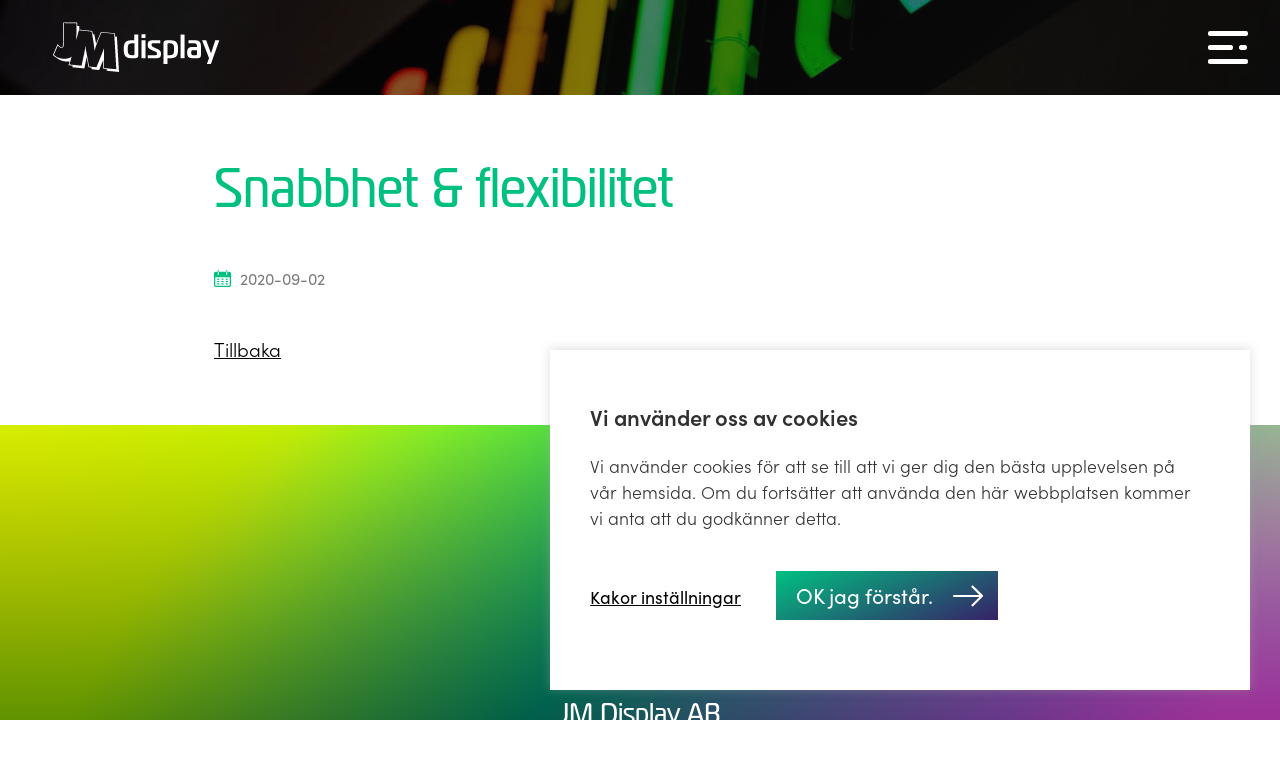

--- FILE ---
content_type: text/html; charset=UTF-8
request_url: https://jmdisplay.se/puffar-masonry/snabbhet-flexibilitet/
body_size: 9329
content:
<!doctype html>
<html>
	<head>
			
<meta charset="UTF-8">
<title> 
	JM Display &#8211; Specialist på digitala skyltar	 | Snabbhet &#038; flexibilitet</title>
<meta name="description" content="" />
<meta name="viewport" content="width=device-width, initial-scale=1, maximum-scale=1, user-scalable=0"/>
<meta http-equiv="X-UA-Compatible" content="IE=9;IE=10;IE=Edge,chrome=1"/>
<meta name='robots' content='max-image-preview:large' />
<link rel='dns-prefetch' href='//s.w.org' />
		<script type="text/javascript">
			window._wpemojiSettings = {"baseUrl":"https:\/\/s.w.org\/images\/core\/emoji\/13.0.1\/72x72\/","ext":".png","svgUrl":"https:\/\/s.w.org\/images\/core\/emoji\/13.0.1\/svg\/","svgExt":".svg","source":{"concatemoji":"https:\/\/jmdisplay.se\/wp-includes\/js\/wp-emoji-release.min.js?ver=5.7.14"}};
			!function(e,a,t){var n,r,o,i=a.createElement("canvas"),p=i.getContext&&i.getContext("2d");function s(e,t){var a=String.fromCharCode;p.clearRect(0,0,i.width,i.height),p.fillText(a.apply(this,e),0,0);e=i.toDataURL();return p.clearRect(0,0,i.width,i.height),p.fillText(a.apply(this,t),0,0),e===i.toDataURL()}function c(e){var t=a.createElement("script");t.src=e,t.defer=t.type="text/javascript",a.getElementsByTagName("head")[0].appendChild(t)}for(o=Array("flag","emoji"),t.supports={everything:!0,everythingExceptFlag:!0},r=0;r<o.length;r++)t.supports[o[r]]=function(e){if(!p||!p.fillText)return!1;switch(p.textBaseline="top",p.font="600 32px Arial",e){case"flag":return s([127987,65039,8205,9895,65039],[127987,65039,8203,9895,65039])?!1:!s([55356,56826,55356,56819],[55356,56826,8203,55356,56819])&&!s([55356,57332,56128,56423,56128,56418,56128,56421,56128,56430,56128,56423,56128,56447],[55356,57332,8203,56128,56423,8203,56128,56418,8203,56128,56421,8203,56128,56430,8203,56128,56423,8203,56128,56447]);case"emoji":return!s([55357,56424,8205,55356,57212],[55357,56424,8203,55356,57212])}return!1}(o[r]),t.supports.everything=t.supports.everything&&t.supports[o[r]],"flag"!==o[r]&&(t.supports.everythingExceptFlag=t.supports.everythingExceptFlag&&t.supports[o[r]]);t.supports.everythingExceptFlag=t.supports.everythingExceptFlag&&!t.supports.flag,t.DOMReady=!1,t.readyCallback=function(){t.DOMReady=!0},t.supports.everything||(n=function(){t.readyCallback()},a.addEventListener?(a.addEventListener("DOMContentLoaded",n,!1),e.addEventListener("load",n,!1)):(e.attachEvent("onload",n),a.attachEvent("onreadystatechange",function(){"complete"===a.readyState&&t.readyCallback()})),(n=t.source||{}).concatemoji?c(n.concatemoji):n.wpemoji&&n.twemoji&&(c(n.twemoji),c(n.wpemoji)))}(window,document,window._wpemojiSettings);
		</script>
		<style type="text/css">
img.wp-smiley,
img.emoji {
	display: inline !important;
	border: none !important;
	box-shadow: none !important;
	height: 1em !important;
	width: 1em !important;
	margin: 0 .07em !important;
	vertical-align: -0.1em !important;
	background: none !important;
	padding: 0 !important;
}
</style>
	<link rel='stylesheet' id='sbi_styles-css'  href='https://jmdisplay.se/wp-content/plugins/instagram-feed-pro/css/sbi-styles.min.css?ver=5.12.1' type='text/css' media='all' />
<link rel='stylesheet' id='wp-block-library-css'  href='https://jmdisplay.se/wp-includes/css/dist/block-library/style.min.css?ver=5.7.14' type='text/css' media='all' />
<link rel='stylesheet' id='cookie-law-info-css'  href='https://jmdisplay.se/wp-content/plugins/cookie-law-info/legacy/public/css/cookie-law-info-public.css?ver=3.3.9.1' type='text/css' media='all' />
<link rel='stylesheet' id='cookie-law-info-gdpr-css'  href='https://jmdisplay.se/wp-content/plugins/cookie-law-info/legacy/public/css/cookie-law-info-gdpr.css?ver=3.3.9.1' type='text/css' media='all' />
<link rel='stylesheet' id='lbwps-styles-photoswipe5-main-css'  href='https://jmdisplay.se/wp-content/plugins/lightbox-photoswipe/assets/ps5/styles/main.css?ver=5.8.2' type='text/css' media='all' />
<link rel='stylesheet' id='custom-style-master-css'  href='https://jmdisplay.se/wp-content/themes/kringelstan/css/master.css?ver=5.7.14' type='text/css' media='all' />
<script type='text/javascript' src='https://jmdisplay.se/wp-includes/js/jquery/jquery.min.js?ver=3.5.1' id='jquery-core-js'></script>
<script type='text/javascript' src='https://jmdisplay.se/wp-includes/js/jquery/jquery-migrate.min.js?ver=3.3.2' id='jquery-migrate-js'></script>
<script type='text/javascript' id='cookie-law-info-js-extra'>
/* <![CDATA[ */
var Cli_Data = {"nn_cookie_ids":[],"cookielist":[],"non_necessary_cookies":[],"ccpaEnabled":"","ccpaRegionBased":"","ccpaBarEnabled":"","strictlyEnabled":["necessary","obligatoire"],"ccpaType":"gdpr","js_blocking":"1","custom_integration":"","triggerDomRefresh":"","secure_cookies":""};
var cli_cookiebar_settings = {"animate_speed_hide":"500","animate_speed_show":"500","background":"#FFF","border":"#b1a6a6c2","border_on":"","button_1_button_colour":"#61a229","button_1_button_hover":"#4e8221","button_1_link_colour":"#fff","button_1_as_button":"1","button_1_new_win":"","button_2_button_colour":"#333","button_2_button_hover":"#292929","button_2_link_colour":"#444","button_2_as_button":"","button_2_hidebar":"","button_3_button_colour":"#3566bb","button_3_button_hover":"#2a5296","button_3_link_colour":"#fff","button_3_as_button":"1","button_3_new_win":"","button_4_button_colour":"#000","button_4_button_hover":"#000000","button_4_link_colour":"#333333","button_4_as_button":"","button_7_button_colour":"#61a229","button_7_button_hover":"#4e8221","button_7_link_colour":"#fff","button_7_as_button":"1","button_7_new_win":"","font_family":"inherit","header_fix":"","notify_animate_hide":"1","notify_animate_show":"","notify_div_id":"#cookie-law-info-bar","notify_position_horizontal":"right","notify_position_vertical":"bottom","scroll_close":"","scroll_close_reload":"","accept_close_reload":"","reject_close_reload":"","showagain_tab":"","showagain_background":"#fff","showagain_border":"#000","showagain_div_id":"#cookie-law-info-again","showagain_x_position":"100px","text":"#333333","show_once_yn":"","show_once":"10000","logging_on":"","as_popup":"","popup_overlay":"1","bar_heading_text":"","cookie_bar_as":"banner","popup_showagain_position":"bottom-right","widget_position":"left"};
var log_object = {"ajax_url":"https:\/\/jmdisplay.se\/wp-admin\/admin-ajax.php"};
/* ]]> */
</script>
<script type='text/javascript' src='https://jmdisplay.se/wp-content/plugins/cookie-law-info/legacy/public/js/cookie-law-info-public.js?ver=3.3.9.1' id='cookie-law-info-js'></script>
<link rel="https://api.w.org/" href="https://jmdisplay.se/wp-json/" /><link rel="EditURI" type="application/rsd+xml" title="RSD" href="https://jmdisplay.se/xmlrpc.php?rsd" />
<link rel="wlwmanifest" type="application/wlwmanifest+xml" href="https://jmdisplay.se/wp-includes/wlwmanifest.xml" /> 
<meta name="generator" content="WordPress 5.7.14" />
<link rel="canonical" href="https://jmdisplay.se/puffar-masonry/snabbhet-flexibilitet/" />
<link rel='shortlink' href='https://jmdisplay.se/?p=574' />
<link rel="alternate" type="application/json+oembed" href="https://jmdisplay.se/wp-json/oembed/1.0/embed?url=https%3A%2F%2Fjmdisplay.se%2Fpuffar-masonry%2Fsnabbhet-flexibilitet%2F" />
<link rel="alternate" type="text/xml+oembed" href="https://jmdisplay.se/wp-json/oembed/1.0/embed?url=https%3A%2F%2Fjmdisplay.se%2Fpuffar-masonry%2Fsnabbhet-flexibilitet%2F&#038;format=xml" />
<link rel="apple-touch-icon" sizes="180x180" href="/wp-content/uploads/fbrfg/apple-touch-icon.png">
<link rel="icon" type="image/png" sizes="32x32" href="/wp-content/uploads/fbrfg/favicon-32x32.png">
<link rel="icon" type="image/png" sizes="16x16" href="/wp-content/uploads/fbrfg/favicon-16x16.png">
<link rel="manifest" href="/wp-content/uploads/fbrfg/site.webmanifest">
<link rel="shortcut icon" href="/wp-content/uploads/fbrfg/favicon.ico">
<meta name="msapplication-TileColor" content="#da532c">
<meta name="msapplication-config" content="/wp-content/uploads/fbrfg/browserconfig.xml">
<meta name="theme-color" content="#ffffff">		<script>
			document.documentElement.className = document.documentElement.className.replace('no-js', 'js');
		</script>
				<style>
			.no-js img.lazyload {
				display: none;
			}

			figure.wp-block-image img.lazyloading {
				min-width: 150px;
			}

						.lazyload, .lazyloading {
				opacity: 0;
			}

			.lazyloaded {
				opacity: 1;
				transition: opacity 400ms;
				transition-delay: 0ms;
			}

					</style>
		<!-- HTML5-support for older versions of IE9 and down  -->
<!--[if lt IE 9]>
<script src="https://oss.maxcdn.com/libs/html5shiv/3.7.0/html5shiv.js"></script>
<![endif]-->
	</head>

	<body id="body" class="puffs_masonry-template-default single single-puffs_masonry postid-574 metaslider-plugin">
		<header role="navigation" class="main-header">
						
<div class="wrapper-header-inner">
	<div class="main-container container-collapse-wide">
		<div class="row font-size-zero">

			<div class="left-col font-size-standard verticle-align-middle collapse col-3">
				<a class="container-logo" href="https://jmdisplay.se"><svg class="svg main-logo" xmlns="http://www.w3.org/2000/svg" xmlns:xlink="http://www.w3.org/1999/xlink" x="0px" y="0px" viewBox="0 0 252.5 81.5" xml:space="preserve">
	<style type="text/css">
		.main-logo-bgc1 { fill-rule:evenodd;clip-rule:evenodd;fill:#FFFFFF; }
		.main-logo-bgc2 { fill:#FFFFFF; }
	</style>
	<g>
		<path class="main-logo-bgc1 layer" d="M65.3,35.4L65.3,35.4c0.7-1.7,1.4-3.3,1.9-4.8l5.5-13l20.7,2.1l0.3,4.8l2.7,0.2L99.5,77l-18.3-1.8l0-2.5
			l-5.1-0.5c0-4.2-0.1-8.5-0.1-12.8l-6,14.7l-11-1.1l-0.5-2.5L54.2,70c-0.9-4.9-1.7-9.9-2.7-15L48,71.8l-18-1.8l0.7-2.4L24.5,67
			l1.6-5.6c-1.3,0.2-2.7,0.3-4,0.2c-2.9-0.1-5.8-0.6-8.3-1.5c-2.2-0.8-4.6-2.1-6.5-3.8C6.5,56,5.7,55.5,5,55c-1.3-0.8-2.5-1.9-3.7-3
			l7-16.3c1.2,1.5,4.7,6.1,7.2,4.1c0.3-0.3,0.3-0.3,0.4-0.8c0.4-2,0.5-3.9,0.6-5.9l0.3-29.5l20.7,0.3l0.1,5L40.4,9l0,5.3l19.4,2
			c0.3,1.6,0.5,3.1,0.8,4.7l2.3,0.2l2.4,13C65.2,34.6,65.2,35,65.3,35.4L65.3,35.4z M77.2,71.2L77.2,71.2l-0.1-20.6
			c0.1-1.5,0.1-3.2,0-4.7c0.1-1.5,0.1-3.2,0.3-4.9c-0.4,1.4-1.1,3.1-1.5,4.5c-0.4,1.7-1.3,3.5-2,5.2L66,70l-10.9-1.1l-3.9-20.5
			c-0.2-1.8-0.8-3.8-0.9-5.3c-0.1-1.7-0.4-3.5-0.5-5c-0.2,1.7-0.6,3.4-0.7,4.8c-0.4,1.4-0.8,3.1-0.9,4.6l-4.3,20.2l-18-1.8l3.3-11.7
			c-0.7,0.6-1.5,1-2.2,1.4c-2.6,1.3-5.7,2-8.9,1.9c-2.9,0-5.8-0.6-8.3-1.4c-2.4-0.9-5-2.4-7.1-4.4l6-13.9c1.1,1.3,2.1,2.2,2.8,2.6
			c0.8,0.6,1.7,0.9,2.5,0.9c1.3,0,2.3-0.5,2.8-1.4c0.4-1.1,0.7-3.5,0.8-6.8l0.3-28.5L36.4,5l-0.3,24.3l3.8-14.1l19,1.9l2.3,13
			c-0.1,0.5,0.1,1.3,0.3,2c0.9,5.5,1.4,10,1.6,13.5l0.2,0c0.4-2.2,1.2-4.3,1.9-6.7c0.7-2.4,2-5.2,3-8.1l5.2-12.3l19,1.9L95.5,73
			L77.2,71.2L77.2,71.2z"/>
	</g>
	<g>
		<path class="main-logo-bgc2 layer" d="M128.2,52.1c0,3-1.5,4.5-4.5,4.5h-6.8c-8.5,0-10.4-5.3-10.4-13.3c0-8,1.9-13.2,10.4-13.2h5.4v-8.5h5.9V52.1z
			 M118.4,34.6c-5.7,0-5.8,3.7-5.8,8.7s0.1,8.8,5.8,8.8h2.5c1,0,1.5-0.5,1.5-1.5v-16H118.4z"/>
		<path class="main-logo-bgc2 layer" d="M132.8,26.6v-5.4h5.9v5.4H132.8z M132.8,30.1h5.9v26.5h-5.9V30.1z"/>
		<path class="main-logo-bgc2 layer" d="M142.6,52.1h10.9c1.2,0,2.5-0.2,2.5-1.9c0-2.8-2.2-3.2-4.6-4.2l-3.1-1.4c-5.4-2.4-6.1-4.3-6.1-8.1
			c0-4.8,2.2-6.4,7.6-6.4h11v4.5h-10.1c-1.9,0-2.8,0-2.8,2c0,2.2,1.2,2.9,3.1,3.8l3.7,1.7c4.5,2,7.2,3.2,7.2,8.3c0,4-1.4,6.2-6.5,6.2
			h-13V52.1z"/>
		<path class="main-logo-bgc2 layer" d="M176.9,30.1c8.5,0,10.4,5.2,10.4,13.2c0,8-1.9,13.3-10.4,13.3h-5.4v8.5h-5.9V34.6c0-3,1.5-4.5,4.5-4.5H176.9z
			 M171.5,52.1h4c5.7,0,5.8-3.8,5.8-8.8s-0.1-8.7-5.8-8.7H173c-0.9,0-1.5,0.4-1.5,1.3V52.1z"/>
		<path class="main-logo-bgc2 layer" d="M191,21.6h5.9v35H191V21.6z"/>
		<path class="main-logo-bgc2 layer" d="M213.7,30.1c5,0,7.5,3.3,7.5,7.8v14.2c0,3-1.5,4.5-4.5,4.5h-9.4c-4.5,0-6.6-2.8-6.6-8.3c0-5,2.1-8.2,6.6-8.2h8
			v-1.7c0-2.5-1.2-3.8-3.7-3.8h-9v-4.5H213.7z M209.5,44.6c-2,0-2.8,1.2-2.8,3.8c0,2.5,0.8,3.8,2.8,3.8h4.3c1,0,1.5-0.5,1.5-1.5v-6
			H209.5z"/>
		<path class="main-logo-bgc2 layer" d="M236.1,65.1h-6l3.2-8.6l-10.4-26.5h6.1l7.2,19.4l6.3-19.4h6L236.1,65.1z"/>
	</g>
</svg>
</a>			</div>

			<div class="right-col font-size-standard verticle-align-middle collapse text-right col-9-xxl col-9">
				<div class="row font-size-zero">
											<div class="wrapper-contact-icons verticle-align-middle collapse text-right">
		<div class="info-wrapper row font-size-zero">
			<div class="inner-wrapper">
						<div class="contacts-col font-size-standard verticle-align-top collapse col-12 phone-and-mail">
						<div class="row font-size-zero">
							<a href="tel:08-554 203 58" class="icon font-size-standard verticle-align-middle collapse text-left">
								<div class="row font-size-zero">
									<span class="phone-text font-size-standard verticle-align-middle">08-554 203 58</span>
									<svg version="1.1" class="svg mobile-icon hvr-buzz-out" xmlns="http://www.w3.org/2000/svg" xmlns:xlink="http://www.w3.org/1999/xlink" x="0px" y="0px"
	 viewBox="0 0 472.8 472.8" xml:space="preserve">
	<path class="layer" d="M338.6,0H134.2c-13.6,0-24.6,10.6-24.6,23.7v425.4c0,13,11,23.7,24.6,23.7h204.5c13.6,0,24.6-10.6,24.6-23.7
			V23.7C363.3,10.6,352.2,0,338.6,0z M200.7,36.8h71.4v5h-71.4C200.7,41.8,200.7,36.8,200.7,36.8z M236.4,448
			c-7.6,0-13.8-6.2-13.8-13.8c0-7.6,6.2-13.7,13.8-13.7s13.8,6.2,13.8,13.7C250.2,441.8,244,448,236.4,448z M346.5,396.5H126.4V70.3
			h220.1V396.5z"/>
</svg>
								</div>
							</a>							
						</div>	
					</div>	
					<div class="social-media-icons-wrapper">
					<ul class="icons row font-size-zero">
						
					</ul>
				</div>

			</div>
		</div>
	</div>
					
<span id="menu-btn-toggle">
	<span class="line line-1"></span>
	<span class="line line-2"></span>
	<span class="line line-3"></span>
	<span class="hamburger-dot"></span>
</span>

						
				</div>																									
			</div>

		</div> 
	</div>
</div> 

		</header>


		<div class="resp-menu">
	<div class="resp-menu-inner-wrap rel">
		
		<div class="wrapper-ul wrapper-ul-main">
		<div class="contactinfo-column">
			<div class="inner-wrapper">
						<div class="contacts-col font-size-standard verticle-align-top collapse col-12 phone-and-mail">
							<div class="row font-size-zero text-left">
								<a href="tel:08-554 203 58" class="icon font-size-standard verticle-align-middle collapse text-left">
									<div class="row font-size-zero">
										<svg version="1.1" class="svg mobile-icon hvr-buzz-out" xmlns="http://www.w3.org/2000/svg" xmlns:xlink="http://www.w3.org/1999/xlink" x="0px" y="0px"
	 viewBox="0 0 472.8 472.8" xml:space="preserve">
	<path class="layer" d="M338.6,0H134.2c-13.6,0-24.6,10.6-24.6,23.7v425.4c0,13,11,23.7,24.6,23.7h204.5c13.6,0,24.6-10.6,24.6-23.7
			V23.7C363.3,10.6,352.2,0,338.6,0z M200.7,36.8h71.4v5h-71.4C200.7,41.8,200.7,36.8,200.7,36.8z M236.4,448
			c-7.6,0-13.8-6.2-13.8-13.8c0-7.6,6.2-13.7,13.8-13.7s13.8,6.2,13.8,13.7C250.2,441.8,244,448,236.4,448z M346.5,396.5H126.4V70.3
			h220.1V396.5z"/>
</svg>
										<span class="phone-text font-size-standard verticle-align-middle">08-554 203 58</span>
									</div>
								</a>
								<a href="mailto:kontakt@jmdisplay.se" class="icon font-size-standard verticle-align-middle collapse text-left">
<div class="row font-size-zero"><svg version="1.1" class="svg email-icon hvr-forward" xmlns="http://www.w3.org/2000/svg" xmlns:xlink="http://www.w3.org/1999/xlink" x="0px" y="0px"
	 viewBox="0 0 512 512" xml:space="preserve">
	<polygon class="layer" points="339.4,258.6 512,367.7 512,144.9"/>
	<polygon class="layer" points="0,144.9 0,367.7 172.6,258.6"/>
	<path class="layer" d="M480,80H32C16,80,3.4,91.9,1,107.2l255,168l255-168C508.6,91.9,496,80,480,80z"/>
	<path class="layer" d="M310.1,278l-45.3,29.8c-2.7,1.8-5.7,2.6-8.8,2.6s-6.1-0.9-8.8-2.6l-45.3-29.9L1,405c2.5,15.2,15.1,27,31,27h448
		c15.9,0,28.5-11.8,31-27L310.1,278z"/>
</svg>
<span class="email-text font-size-standard verticle-align-middle">kontakt@jmdisplay.se</span></div>								</a>							
							</div>	
						</div>	
			</div>
		</div>
<div class="menu-huvudmeny-container"><ul id="menu-huvudmeny" class="menu"><li id="menu-item-548" class="menu-item menu-item-type-post_type menu-item-object-page menu-item-home menu-item-548"><a href="https://jmdisplay.se/">Hem</a></li>
<li id="menu-item-1533" class="menu-item menu-item-type-post_type menu-item-object-page menu-item-1533"><a href="https://jmdisplay.se/produkter/">Produkter</a></li>
<li id="menu-item-1604" class="menu-item menu-item-type-post_type menu-item-object-page menu-item-1604"><a href="https://jmdisplay.se/tjanster/">Tjänster</a></li>
<li id="menu-item-1534" class="menu-item menu-item-type-post_type menu-item-object-page menu-item-1534"><a href="https://jmdisplay.se/losningar/">Lösningar</a></li>
<li id="menu-item-1581" class="menu-item menu-item-type-post_type menu-item-object-page menu-item-1581"><a href="https://jmdisplay.se/inspiration/">Inspiration</a></li>
<li id="menu-item-987" class="menu-item menu-item-type-post_type menu-item-object-page menu-item-987"><a href="https://jmdisplay.se/finansering/">Finansiering</a></li>
<li id="menu-item-1674" class="menu-item menu-item-type-post_type menu-item-object-page menu-item-1674"><a href="https://jmdisplay.se/video-3/">Video</a></li>
<li id="menu-item-556" class="menu-item menu-item-type-post_type menu-item-object-page menu-item-556"><a href="https://jmdisplay.se/kontakt/">Kontakt</a></li>
</ul></div><div class="social-media-icons-column text-left"><ul class="icons font-size-zero text-left"></ul></div>		
		</div>
	</div>	
</div>								

						
			<section class="section-hero-img-not-set section-hero page"  style="background-image: url(https://jmdisplay.se/wp-content/uploads/2021/06/DSC03312.jpg);"></section>
				<main class="main-blog-single-page hero-img-not-set">
					<div class="container container-collapse-wide">
						<div class="columns-wrapper text-center font-size-zero">
								<article class="post has-not-thumnail font-size-standard verticle-align-top col-9 col-10-mdl col-11-md col-12-sm col-12-s col-12-smedium col-12-xs">
									<div class="column-wrap text-center font-size-zero">

										<div class="title-column text-left font-size-standard verticle-align-top col-12">
											<h1 class="title">Snabbhet &#038; flexibilitet</h1>										</div>
<div class="date-column text-left font-size-standard verticle-align-top col-12 padd-left collapse"><svg class="svg date-icon" xmlns="http://www.w3.org/2000/svg" xmlns:xlink="http://www.w3.org/1999/xlink" viewBox="0 0 477.867 477.867" xml:space="preserve">
	<path class="layer" d="M119.467,0C110.041,0,102.4,7.641,102.4,17.067V51.2h34.133V17.067C136.533,7.641,128.892,0,119.467,0z"/>
	<path class="layer" d="M358.4,0c-9.426,0-17.067,7.641-17.067,17.067V51.2h34.133V17.067C375.467,7.641,367.826,0,358.4,0z"/>
	<path class="layer" d="M426.667,51.2h-51.2v68.267c0,9.426-7.641,17.067-17.067,17.067s-17.067-7.641-17.067-17.067V51.2h-204.8v68.267
		c0,9.426-7.641,17.067-17.067,17.067s-17.067-7.641-17.067-17.067V51.2H51.2C22.923,51.2,0,74.123,0,102.4v324.267
		c0,28.277,22.923,51.2,51.2,51.2h375.467c28.277,0,51.2-22.923,51.2-51.2V102.4C477.867,74.123,454.944,51.2,426.667,51.2z
		 M443.733,426.667c0,9.426-7.641,17.067-17.067,17.067H51.2c-9.426,0-17.067-7.641-17.067-17.067V204.8h409.6V426.667z"/>
	<path class="layer" d="M136.533,238.933H102.4c-9.426,0-17.067,7.641-17.067,17.067s7.641,17.067,17.067,17.067h34.133
		c9.426,0,17.067-7.641,17.067-17.067S145.959,238.933,136.533,238.933z"/>
	<path class="layer" d="M256,238.933h-34.133c-9.426,0-17.067,7.641-17.067,17.067s7.641,17.067,17.067,17.067H256
		c9.426,0,17.067-7.641,17.067-17.067S265.426,238.933,256,238.933z"/>
	<path class="layer" d="M375.467,238.933h-34.133c-9.426,0-17.067,7.641-17.067,17.067s7.641,17.067,17.067,17.067h34.133
		c9.426,0,17.067-7.641,17.067-17.067S384.892,238.933,375.467,238.933z"/>
	<path class="layer" d="M136.533,307.2H102.4c-9.426,0-17.067,7.641-17.067,17.067c0,9.426,7.641,17.067,17.067,17.067h34.133
		c9.426,0,17.067-7.641,17.067-17.067C153.6,314.841,145.959,307.2,136.533,307.2z"/>
	<path class="layer" d="M256,307.2h-34.133c-9.426,0-17.067,7.641-17.067,17.067c0,9.426,7.641,17.067,17.067,17.067H256
		c9.426,0,17.067-7.641,17.067-17.067C273.067,314.841,265.426,307.2,256,307.2z"/>
	<path class="layer" d="M375.467,307.2h-34.133c-9.426,0-17.067,7.641-17.067,17.067c0,9.426,7.641,17.067,17.067,17.067h34.133
		c9.426,0,17.067-7.641,17.067-17.067C392.533,314.841,384.892,307.2,375.467,307.2z"/>
	<path class="layer" d="M136.533,375.467H102.4c-9.426,0-17.067,7.641-17.067,17.067S92.974,409.6,102.4,409.6h34.133
		c9.426,0,17.067-7.641,17.067-17.067S145.959,375.467,136.533,375.467z"/>
	<path class="layer" d="M256,375.467h-34.133c-9.426,0-17.067,7.641-17.067,17.067s7.641,17.067,17.067,17.067H256
		c9.426,0,17.067-7.641,17.067-17.067S265.426,375.467,256,375.467z"/>
	<path class="layer" d="M375.467,375.467h-34.133c-9.426,0-17.067,7.641-17.067,17.067s7.641,17.067,17.067,17.067h34.133
		c9.426,0,17.067-7.641,17.067-17.067S384.892,375.467,375.467,375.467z"/>
</svg>
<span class="date">2020-09-02</span></div>						
										<div class="text-column text-left font-size-standard verticle-align-top col-12 col-12-s col-12-xs">
											<div class="content-wrapper"></div>										</div>

										<p class="back-link-column text-left font-size-standard verticle-align-top clear-top-bottom-s clear-top-bottom-smedium clear-top-bottom-xs col-12">
											<a class="back-link" onclick="window.history.go(-1)">Tillbaka</a>
										</p>

									</div>
								</article>
						</div>
					</div>
				</main>


<a href="https://jmdisplay.se" class="scroll-to-top hvr-swing"></a>


<footer class="main-footer">
		<div class="inner-footer columns-not-set row font-size-zero text-center padd-top padd-bottom">
		<div class="main-container container-collapse">
			<div class="columns font-size-zero text-center">				
							<div class="column logo-column font-size-standard verticle-align-top text-center text-align-center-s text-align-center-xs col-3 col-6-sm col-12-s col-12-xs">
				<a class="container-logo font-size-standard verticle-align-top col-12 collapse" href="https://jmdisplay.se">
					<img class="secondary-logo" src="https://jmdisplay.se/wp-content/uploads/2020/06/jmdisplay_logo_vit.png" alt="" />
				</a>
			</div>
		<div class="column company-info-column font-size-standard verticle-align-top text-center col-12">
			<div class="text-column font-size-standard verticle-align-middle col-12 collapse">							
<h6 class="title">JM Display AB </h6> <p class="adress">Morabergsvägen 33B </p> <p class="city">152 42 Södertälje </p><div class="contact-details-column padd-top"><a class="phone block" href="tel:08-554 203 58"> <span class="phone">Telefon: 08-554 203 58</span></a><a class="email block" href="mailto:kontakt@jmdisplay.se"><span class="email">E-post: kontakt@jmdisplay.se</span></a></div>			</div>							
		</div>
			</div>
		</div>
	</div>	
						
		<div class="outer-footer">
			<div class="main-container container-collapse padd">
				<p class="copy-text collapse text-center">&COPY; 2026 JM Display AB - Hemsida & Design: <a href="http://kringelstan.se/" target="_blank" class="link">Kringelstan Webbyrå</a> </p>
			</div>
		</div>
															
</footer>
<!--googleoff: all--><div id="cookie-law-info-bar" data-nosnippet="true"><span><div class="cli-bar-container cli-style-v2"><div class="cli-bar-message"><p class="title">Vi använder oss av cookies</p><p class="infotext">Vi använder cookies för att se till att vi ger dig den bästa upplevelsen på vår hemsida. Om du fortsätter att använda den här webbplatsen kommer vi anta att du godkänner detta.</p><div class="cli-bar-btn_container"><a role='button' class="cli_settings_button" style="margin:0px 10px 0px 5px">Kakor inställningar</a><a role='button' data-cli_action="accept" id="cookie_action_close_header" class="medium cli-plugin-button cli-plugin-main-button cookie_action_close_header cli_action_button wt-cli-accept-btn">OK jag förstår.</a></div></div></div></span></div><div id="cookie-law-info-again" data-nosnippet="true"><span id="cookie_hdr_showagain">Manage consent</span></div><div class="cli-modal" data-nosnippet="true" id="cliSettingsPopup" tabindex="-1" role="dialog" aria-labelledby="cliSettingsPopup" aria-hidden="true">
  <div class="cli-modal-dialog" role="document">
	<div class="cli-modal-content cli-bar-popup">
		  <button type="button" class="cli-modal-close" id="cliModalClose">
			<svg class="" viewBox="0 0 24 24"><path d="M19 6.41l-1.41-1.41-5.59 5.59-5.59-5.59-1.41 1.41 5.59 5.59-5.59 5.59 1.41 1.41 5.59-5.59 5.59 5.59 1.41-1.41-5.59-5.59z"></path><path d="M0 0h24v24h-24z" fill="none"></path></svg>
			<span class="wt-cli-sr-only">Stäng</span>
		  </button>
		  <div class="cli-modal-body">
			<div class="cli-container-fluid cli-tab-container">
	<div class="cli-row">
		<div class="cli-col-12 cli-align-items-stretch cli-px-0">
			<div class="cli-privacy-overview">
				<h4>Privacy Overview</h4>				<div class="cli-privacy-content">
					<div class="cli-privacy-content-text">This website uses cookies to improve your experience while you navigate through the website. Out of these, the cookies that are categorized as necessary are stored on your browser as they are essential for the working of basic functionalities of the website. We also use third-party cookies that help us analyze and understand how you use this website. These cookies will be stored in your browser only with your consent. You also have the option to opt-out of these cookies. But opting out of some of these cookies may affect your browsing experience.</div>
				</div>
				<a class="cli-privacy-readmore" aria-label="Visa mer" role="button" data-readmore-text="Visa mer" data-readless-text="Visa mindre"></a>			</div>
		</div>
		<div class="cli-col-12 cli-align-items-stretch cli-px-0 cli-tab-section-container">
												<div class="cli-tab-section">
						<div class="cli-tab-header">
							<a role="button" tabindex="0" class="cli-nav-link cli-settings-mobile" data-target="necessary" data-toggle="cli-toggle-tab">
								Necessary							</a>
															<div class="wt-cli-necessary-checkbox">
									<input type="checkbox" class="cli-user-preference-checkbox"  id="wt-cli-checkbox-necessary" data-id="checkbox-necessary" checked="checked"  />
									<label class="form-check-label" for="wt-cli-checkbox-necessary">Necessary</label>
								</div>
								<span class="cli-necessary-caption">Alltid aktiverad</span>
													</div>
						<div class="cli-tab-content">
							<div class="cli-tab-pane cli-fade" data-id="necessary">
								<div class="wt-cli-cookie-description">
									Necessary cookies are absolutely essential for the website to function properly. This category only includes cookies that ensures basic functionalities and security features of the website. These cookies do not store any personal information.								</div>
							</div>
						</div>
					</div>
																	<div class="cli-tab-section">
						<div class="cli-tab-header">
							<a role="button" tabindex="0" class="cli-nav-link cli-settings-mobile" data-target="non-necessary" data-toggle="cli-toggle-tab">
								Non-necessary							</a>
															<div class="cli-switch">
									<input type="checkbox" id="wt-cli-checkbox-non-necessary" class="cli-user-preference-checkbox"  data-id="checkbox-non-necessary" checked='checked' />
									<label for="wt-cli-checkbox-non-necessary" class="cli-slider" data-cli-enable="Aktiverad" data-cli-disable="Inaktiverad"><span class="wt-cli-sr-only">Non-necessary</span></label>
								</div>
													</div>
						<div class="cli-tab-content">
							<div class="cli-tab-pane cli-fade" data-id="non-necessary">
								<div class="wt-cli-cookie-description">
									Any cookies that may not be particularly necessary for the website to function and is used specifically to collect user personal data via analytics, ads, other embedded contents are termed as non-necessary cookies. It is mandatory to procure user consent prior to running these cookies on your website.								</div>
							</div>
						</div>
					</div>
										</div>
	</div>
</div>
		  </div>
		  <div class="cli-modal-footer">
			<div class="wt-cli-element cli-container-fluid cli-tab-container">
				<div class="cli-row">
					<div class="cli-col-12 cli-align-items-stretch cli-px-0">
						<div class="cli-tab-footer wt-cli-privacy-overview-actions">
						
															<a id="wt-cli-privacy-save-btn" role="button" tabindex="0" data-cli-action="accept" class="wt-cli-privacy-btn cli_setting_save_button wt-cli-privacy-accept-btn cli-btn">SPARA OCH ACCEPTERA</a>
													</div>
						
					</div>
				</div>
			</div>
		</div>
	</div>
  </div>
</div>
<div class="cli-modal-backdrop cli-fade cli-settings-overlay"></div>
<div class="cli-modal-backdrop cli-fade cli-popupbar-overlay"></div>
<!--googleon: all--><!-- Custom Feeds for Instagram JS -->
<script type="text/javascript">
var sbiajaxurl = "https://jmdisplay.se/wp-admin/admin-ajax.php";

</script>
<script type='text/javascript' id='lbwps-photoswipe5-js-extra'>
/* <![CDATA[ */
var lbwpsOptions = {"label_facebook":"Dela p\u00e5 Facebook","label_twitter":"Tweet","label_pinterest":"Pin it","label_download":"Ladda ner bild","label_copyurl":"Kopiera bild-URL","label_ui_close":"St\u00e4ng [Esc]","label_ui_zoom":"Zooma","label_ui_prev":"F\u00f6reg\u00e5ende [\u2190]","label_ui_next":"N\u00e4sta [\u2192]","label_ui_error":"Bilden kunde inte laddas","label_ui_fullscreen":"Sl\u00e5 p\u00e5\/av helsk\u00e4rmsl\u00e4ge [F]","label_ui_download":"Ladda ner bild","share_facebook":"1","share_twitter":"1","share_pinterest":"1","share_download":"1","share_direct":"0","share_copyurl":"0","close_on_drag":"1","history":"1","show_counter":"1","show_fullscreen":"1","show_download":"0","show_zoom":"1","show_caption":"1","loop":"1","pinchtoclose":"1","taptotoggle":"1","close_on_click":"1","fulldesktop":"0","use_alt":"1","usecaption":"1","desktop_slider":"1","share_custom_label":"","share_custom_link":"","wheelmode":"close","spacing":"12","idletime":"4000","hide_scrollbars":"1","caption_type":"overlay","bg_opacity":"100","padding_left":"0","padding_top":"0","padding_right":"0","padding_bottom":"0"};
/* ]]> */
</script>
<script type="module" src="https://jmdisplay.se/wp-content/plugins/lightbox-photoswipe/assets/ps5/frontend.min.js?ver=5.8.2"></script><script type='text/javascript' src='https://jmdisplay.se/wp-content/themes/kringelstan/js/script.js?ver=5.7.14' id='custom-js-js'></script>
<script type='text/javascript' src='https://jmdisplay.se/wp-content/plugins/wp-smushit/app/assets/js/smush-lazy-load.min.js?ver=3.16.5' id='smush-lazy-load-js'></script>
<script type='text/javascript' src='https://jmdisplay.se/wp-includes/js/wp-embed.min.js?ver=5.7.14' id='wp-embed-js'></script>
    </body>
</html>



--- FILE ---
content_type: text/css
request_url: https://jmdisplay.se/wp-content/themes/kringelstan/css/master.css?ver=5.7.14
body_size: 21237
content:
@import url(https://use.typekit.net/xhm3rtz.css);html,body,div,span,applet,object,iframe,h1,h2,h3,h4,h5,h6,p,blockquote,pre,a,abbr,acronym,address,big,cite,code,del,dfn,em,img,ins,kbd,q,s,samp,small,strike,strong,sub,sup,tt,var,b,u,i,center,dl,dt,dd,ol,ul,li,fieldset,form,label,legend,table,caption,tbody,tfoot,thead,tr,th,td,article,aside,canvas,details,embed,figure,figcaption,footer,header,hgroup,menu,nav,output,ruby,section,summary,time,mark,audio,video{margin:0;padding:0;border:0;font-size:100%;font:inherit;vertical-align:baseline}article,aside,details,figcaption,figure,footer,header,hgroup,menu,nav,section{display:block}body{line-height:1.5}.text-center{text-align:center}.text-right{text-align:right}.text-left{text-align:left}.hidden-all{display:none}.margin-top{margin-top:180px}.verticle-align{position:absolute;top:50%;left:0;-webkit-transform:translateY(-50%);transform:translateY(-50%)}.center{margin:0 auto}.block{display:block}.rel{position:relative}.abs{position:absolute}.columns-wrapper{font-size:0}.column-wrap{font-size:0}.ratio-card{padding-top:130%}.ratio-square{padding-top:100%}.ratio-square-rectangular{padding-top:75%}.ratio-rectangular{padding-top:66.66%}.ratio-wide{padding-top:56.25%}.ratio-wide-panorama{padding-top:46.25%}.ratio-panorama{padding-top:42%}.ratio-panorama-wide{padding-top:25%}.ratio-panorama-super-wide{padding-top:20%}.container{margin-left:15px;margin-right:15px;margin:0 auto;width:100%}.container:before,.container:after{content:"";display:table}.container:after{clear:both}@media (min-width: 768px){.container{max-width:768px}}@media (min-width: 900px){.container{max-width:900px}}@media (min-width: 1024px){.container{max-width:900px}}@media (min-width: 1140px){.container{max-width:1024px}}@media (min-width: 1280px){.container{max-width:1140px}}@media (min-width: 1440px){.container{max-width:1280px}}.container-collapse{margin:0 auto;width:100%}.container-collapse:before,.container-collapse:after{content:"";display:table}.container-collapse:after{clear:both}@media (min-width: 768px){.container-collapse{max-width:768px}}@media (min-width: 900px){.container-collapse{max-width:900px}}@media (min-width: 1024px){.container-collapse{max-width:900px}}@media (min-width: 1140px){.container-collapse{max-width:1024px}}@media (min-width: 1280px){.container-collapse{max-width:1140px}}@media (min-width: 1440px){.container-collapse{max-width:1280px}}.container-collapse-col{margin:0 auto;width:100%}.container-collapse-col:before,.container-collapse-col:after{content:"";display:table}.container-collapse-col:after{clear:both}@media (min-width: 768px){.container-collapse-col{max-width:798px}}@media (min-width: 900px){.container-collapse-col{max-width:930px}}@media (min-width: 1024px){.container-collapse-col{max-width:930px}}@media (min-width: 1140px){.container-collapse-col{max-width:1054px}}@media (min-width: 1280px){.container-collapse-col{max-width:1170px}}@media (min-width: 1440px){.container-collapse-col{max-width:1310px}}.container-fluid{padding-left:15px;padding-right:15px;margin:0 auto;width:100%}.container-fluid:before,.container-fluid:after{content:"";display:table}.container-fluid:after{clear:both}.container-fluid-collapse{margin:0 auto;width:100%}.container-fluid-collapse:before,.container-fluid-collapse:after{content:"";display:table}.container-fluid-collapse:after{clear:both}.container-collapse-wide{margin:0 auto;width:100%}.container-collapse-wide:before,.container-collapse-wide:after{content:"";display:table}.container-collapse-wide:after{clear:both}@media (min-width: 768px){.container-collapse-wide{max-width:96%}}@media (min-width: 900px){.container-collapse-wide{max-width:95%}}@media (min-width: 1024px){.container-collapse-wide{max-width:95%}}@media (min-width: 1140px){.container-collapse-wide{max-width:95%}}@media (min-width: 1280px){.container-collapse-wide{max-width:95%}}@media (min-width: 1440px){.container-collapse-wide{max-width:95%}}@media (min-width: 1600px){.container-collapse-wide{max-width:1440px}}.container-collapse-wide-col{margin:0 auto;width:100%}.container-collapse-wide-col:before,.container-collapse-wide-col:after{content:"";display:table}.container-collapse-wide-col:after{clear:both}@media (min-width: 768px){.container-collapse-wide-col{max-width:96%}}@media (min-width: 900px){.container-collapse-wide-col{max-width:97.5%}}@media (min-width: 1024px){.container-collapse-wide-col{max-width:97.5%}}@media (max-width: 1440px) and (min-width: 1140px){.container-collapse-wide-col{max-width:90%}}@media (min-width: 1440px){.container-collapse-wide-col{max-width:87%}}.container-collapse-small{margin:0 auto;width:100%}.container-collapse-small:before,.container-collapse-small:after{content:"";display:table}.container-collapse-small:after{clear:both}@media (min-width: 768px){.container-collapse-small{max-width:96%}}@media (min-width: 900px){.container-collapse-small{max-width:97.5%}}@media (min-width: 1024px){.container-collapse-small{max-width:97.5%}}@media (min-width: 1440px){.container-collapse-small{max-width:1140px}}[class*='row']{margin:0 auto}[class*='row']:before,[class*='row']:after{content:"";display:table}[class*='row']:after{clear:both}[class*='row'][class*='-small']{width:768px}[class*='row'][class*='-medium']{width:900px}[class*='row'][class*='-large']{width:1140px}[class*='row'][class*='-full']{width:100%}[class*="col-"]{float:left;display:block;padding:15px}[class*="float-none"]{float:none}.collapse{padding:0}.padd{padding:15px}.padd-top{padding-top:15px}.padd-right{padding-right:15px}.padd-bottom{padding-bottom:15px}.padd-left{padding-left:15px}.padd-top-bottom{padding:15px 0}.padd-right-left{padding:0 15px}.padd2x{padding:30px}.padd3x{padding:45px}.padd4x{padding:60px}.padd-half{padding:7.5px}.padd2x-top{padding-top:30px}.padd2x-right{padding-right:30px}.padd2x-bottom{padding-bottom:30px}.padd2x-left{padding-left:30px}.padd2x-top-bottom{padding:30px 0}.padd2x-right-left{padding:0 30px}.padd3x-top{padding-top:45px}.padd3x-right{padding-right:45px}.padd3x-bottom{padding-bottom:45px}.padd3x-left{padding-left:45px}.padd3x-top-bottom{padding:45px 0}.padd3x-right-left{padding:0 45px}.padd4x-top{padding-top:60px}.padd4x-right{padding-right:60px}.padd4x-bottom{padding-bottom:60px}.padd4x-left{padding-left:60px}.padd4x-top-bottom{padding:60px 0}.padd4x-right-left{padding:0 60px}.padd5x-top{padding-top:75px}.padd5x-right{padding-right:75px}.padd5x-bottom{padding-bottom:75px}.padd5x-left{padding-left:75px}.padd5x-top-bottom{padding:75px 0}.padd5x-right-left{padding:0 75px}.padd6x-top{padding-top:90px}.padd6x-right{padding-right:90px}.padd6x-bottom{padding-bottom:90px}.padd6x-left{padding-left:90px}.padd6x-top-bottom{padding:90px 0}.padd6x-right-left{padding:0 90px}.padd-half-top{padding-top:7.5px}.padd-half-right{padding-right:7.5px}.padd-half-bottom{padding-bottom:7.5px}.padd-half-left{padding-left:7.5px}.padd-half-top-bottom{padding:7.5px 0}.padd-half-right-left{padding:0 7.5px}.clear-top{padding-top:0}.clear-right{padding-right:0}.clear-bottom{padding-bottom:0}.clear-left{padding-left:0}.clear-top-bottom{padding-top:0;padding-bottom:0}.clear-right-left{padding-right:0;padding-left:0}.clear-margin{margin:0 !important}.margin{margin:15px}.margin-top{margin-top:15px}.margin-right{margin-right:15px}.margin-bottom{margin-bottom:15px}.margin-left{margin-left:15px}.margin-top-bottom{margin:15px 0}.margin-right-left{margin:0 15px}.clear-margin-top{margin-top:0}.clear-margin-right{margin-right:0}.clear-margin-bottom{margin-bottom:0}.clear-margin-left{margin-left:0}.clear-margin-top-bottom{margin-top:0;margin-bottom:0}.clear-margin-right-left{margin-right:0;margin-left:0}.font-size-zero{font-size:0}.font-size-standard{font-size:16px}.verticle-align-middle{float:none;display:inline-block;vertical-align:middle}.verticle-align-top{float:none;display:inline-block;vertical-align:top}.bg-fixed{background-attachment:fixed}@media (max-width: 768px){.bg-fixed{background-attachment:initial}}.table{display:table;width:100%}.table-order-header{display:table-header-group}.table-order-footer{display:table-footer-group}.sloped-edge-top-left{-webkit-clip-path:polygon(0% 3%, 100% 0, 100% 100%, 0 100%);clip-path:polygon(0% 3%, 100% 0, 100% 100%, 0 100%)}.sloped-edge-top-right{-webkit-clip-path:polygon(0% 0%, 100% 3%, 100% 100%, 0 100%);clip-path:polygon(0% 0%, 100% 3%, 100% 100%, 0 100%)}.sloped-edge-bottom-right{-webkit-clip-path:polygon(0 0, 100% 0, 100% 95%, 0 100%);clip-path:polygon(0 0, 100% 0, 100% 95%, 0 100%)}.sloped-edge-bottom-left{-webkit-clip-path:polygon(0 0, 100% 0, 100% 100%, 0 95%);clip-path:polygon(0 0, 100% 0, 100% 100%, 0 95%)}.sloped-edge-top-right-bottom-left{-webkit-clip-path:polygon(0 0, 100% 3vw, 100% 100%, 0 calc(100% - 3vw));clip-path:polygon(0 0, 100% 3vw, 100% 100%, 0 calc(100% - 3vw))}.col-12{width:100%}.col-11{width:91.66%}.col-10{width:83.33%}.col-9{width:75%}.col-8{width:66.66%}.col-7{width:58.33%}.col-6{width:50%}.col-5{width:41.66%}.col-4{width:33.33%}.col-3{width:25%}.col-2-half{width:20%}.col-2{width:16.33%}.col-1{width:8.33%}.col-0{width:0}.offset-12{margin-left:100%}.offset-11{margin-left:91.66%}.offset-10{margin-left:83.33%}.offset-9{margin-left:75%}.offset-8{margin-left:66.66%}.offset-7{margin-left:58.33%}.offset-6{margin-left:50%}.offset-5{margin-left:41.66%}.offset-4{margin-left:33.33%}.offset-3{margin-left:25%}.offset-2{margin-left:16.33%}.offset-1{margin-left:8.33%}.offset-0{margin-left:0}.push-12{margin-right:100%}.push-11{margin-right:91.66%}.push-10{margin-right:83.33%}.push-9{margin-right:75%}.push-8{margin-right:66.66%}.push-7{margin-right:58.33%}.push-6{margin-right:50%}.push-5{margin-right:41.66%}.push-4{margin-right:33.33%}.push-3{margin-right:25%}.push-2{margin-right:16.33%}.push-1{margin-right:8.33%}.push-0{margin-right:0}@media (min-width: 1140px){.hidden-larger-screen-up{display:none !important}}@media (min-width: 1280px){.hidden-all-desk{display:none}.collapse-all-desk{padding:0}.padd-all-desk{padding:15px}.padd-top-all-desk{padding-top:15px}.padd-right-all-desk{padding-right:15px}.padd-bottom-all-desk{padding-bottom:15px}.padd-left-all-desk{padding-left:15px}.padd-top-bottom-all-desk{padding:15px 0}.padd-right-left-all-desk{padding:0 15px}.text-left-all-desk{text-align:left}.text-center-all-desk{text-align:center}.text-right-all-desk{text-align:right}.clear-top-all-desk{padding-top:0}.clear-right-all-desk{padding-right:0}.clear-bottom-all-desk{padding-bottom:0}.clear-left-all-desk{padding-left:0}.clear-top-bottom-all-desk{padding-top:0;padding-bottom:0}.clear-right-left-all-desk{padding-right:0;padding-left:0}.padd2x-all-desk{padding:30px}.padd3x-all-desk{padding:45px}.padd4x-all-desk{padding:60px}.padd-half-all-desk{padding:7.5px}.padd2x-top-all-desk{padding-top:30px}.padd2x-right-all-desk{padding-right:30px}.padd2x-bottom-all-desk{padding-bottom:30px}.padd2x-left-all-desk{padding-left:30px}.padd2x-top-bottom-all-desk{padding:30px 0}.padd2x-right-left-all-desk{padding:0 30px}.padd3x-top-all-desk{padding-top:45px}.padd3x-right-all-desk{padding-right:45px}.padd3x-bottom-all-desk{padding-bottom:45px}.padd3x-left-all-desk{padding-left:45px}.padd3x-top-bottom-all-desk{padding:45px 0}.padd3x-right-left-all-desk{padding:0 45px}.padd4x-top-all-desk{padding-top:60px}.padd4x-right-all-desk{padding-right:60px}.padd4x-bottom-all-desk{padding-bottom:60px}.padd4x-left-all-desk{padding-left:60px}.padd4x-top-bottom-all-desk{padding:60px 0}.padd4x-right-left-all-desk{padding:0 60px}.padd-half-top-all-desk{padding-top:7.5px}.padd-half-right-all-desk{padding-right:7.5px}.padd-half-bottom-all-desk{padding-bottom:7.5px}.padd-half-left-all-desk{padding-left:7.5px}.padd-half-top-bottom-all-desk{padding:7.5px 0}.padd-half-right-left-all-desk{padding:0 7.5px}.col-12-all-desk{width:100%}.col-11-all-desk{width:91.66%}.col-10-all-desk{width:83.33%}.col-9-all-desk{width:75%}.col-8-all-desk{width:66.66%}.col-7-all-desk{width:58.33%}.col-6-all-desk{width:50%}.col-5-all-desk{width:41.66%}.col-4-all-desk{width:33.33%}.col-3-all-desk{width:25%}.col-2-all-desk{width:16.33%}.col-1-all-desk{width:8.33%}.col-0-all-desk{width:0}.offset-1-all-desk{margin-left:8.33%}.offset-2-all-desk{margin-left:16.33%}.offset-3-all-desk{margin-left:25%}.offset-4-all-desk{margin-left:33.33%}.offset-5-all-desk{margin-left:41.66%}.offset-6-all-desk{margin-left:50%}.offset-7-all-desk{margin-left:58.33%}.offset-8-all-desk{margin-left:66.66%}.offset-9-all-desk{margin-left:75%}.offset-10-all-desk{margin-left:83.33%}.offset-11-all-desk{margin-left:91.66%}.offset-12-all-desk{margin-left:100%}.offset-0-all-desk{margin-left:0}.push-1-all-desk{margin-right:8.33%}.push-2-all-desk{margin-right:16.33%}.push-3-all-desk{margin-right:25%}.push-4-all-desk{margin-right:33.33%}.push-5-all-desk{margin-right:41.66%}.push-6-all-desk{margin-right:50%}.push-7-all-desk{margin-right:58.33%}.push-8-all-desk{margin-right:66.66%}.push-9-all-desk{margin-right:75%}.push-10-all-desk{margin-right:83.33%}.push-11-all-desk{margin-right:91.66%}.push-12-all-desk{margin-right:100%}.push-0-all-desk{margin-right:0}}@media (min-width: 768px) and (max-width: 1280px){.hidden-all-tab{display:none}.collapse-all-tab{padding:0}.padd-all-tab{padding:15px}.padd-top-all-tab{padding-top:15px}.padd-right-all-tab{padding-right:15px}.padd-bottom-all-tab{padding-bottom:15px}.padd-left-all-tab{padding-left:15px}.padd-top-bottom-all-tab{padding:15px 0}.padd-right-left-all-tab{padding:0 15px}.text-left-all-tab{text-align:left}.text-center-all-tab{text-align:center}.text-right-all-tab{text-align:right}.clear-top-all-tab{padding-top:0}.clear-right-all-tab{padding-right:0}.clear-bottom-all-tab{padding-bottom:0}.clear-left-all-tab{padding-left:0}.clear-top-bottom-all-tab{padding-top:0;padding-bottom:0}.clear-right-left-all-tab{padding-right:0;padding-left:0}.padd2x-all-tab{padding:30px}.padd3x-all-tab{padding:45px}.padd4x-all-tab{padding:60px}.padd-half-all-tab{padding:7.5px}.padd2x-top-all-tab{padding-top:30px}.padd2x-right-all-tab{padding-right:30px}.padd2x-bottom-all-tab{padding-bottom:30px}.padd2x-left-all-tab{padding-left:30px}.padd2x-top-bottom-all-tab{padding:30px 0}.padd2x-right-left-all-tab{padding:0 30px}.padd3x-top-all-tab{padding-top:45px}.padd3x-right-all-tab{padding-right:45px}.padd3x-bottom-all-tab{padding-bottom:45px}.padd3x-left-all-tab{padding-left:45px}.padd3x-top-bottom-all-tab{padding:45px 0}.padd3x-right-left-all-tab{padding:0 45px}.padd4x-top-all-tab{padding-top:60px}.padd4x-right-all-tab{padding-right:60px}.padd4x-bottom-all-tab{padding-bottom:60px}.padd4x-left-all-tab{padding-left:60px}.padd4x-top-bottom-all-tab{padding:60px 0}.padd4x-right-left-all-tab{padding:0 60px}.padd-half-top-all-tab{padding-top:7.5px}.padd-half-right-all-tab{padding-right:7.5px}.padd-half-bottom-all-tab{padding-bottom:7.5px}.padd-half-left-all-tab{padding-left:7.5px}.padd-half-top-bottom-all-tab{padding:7.5px 0}.padd-half-right-left-all-tab{padding:0 7.5px}.col-12-all-tab{width:100%}.col-11-all-tab{width:91.66%}.col-10-all-tab{width:83.33%}.col-9-all-tab{width:75%}.col-8-all-tab{width:66.66%}.col-7-all-tab{width:58.33%}.col-6-all-tab{width:50%}.col-5-all-tab{width:41.66%}.col-4-all-tab{width:33.33%}.col-3-all-tab{width:25%}.col-2-all-tab{width:16.33%}.col-1-all-tab{width:8.33%}.col-0-all-tab{width:0}.push-1-all-tab{margin-right:8.33%}.push-2-all-tab{margin-right:16.33%}.push-3-all-tab{margin-right:25%}.push-4-all-tab{margin-right:33.33%}.push-5-all-tab{margin-right:41.66%}.push-6-all-tab{margin-right:50%}.push-7-all-tab{margin-right:58.33%}.push-8-all-tab{margin-right:66.66%}.push-9-all-tab{margin-right:75%}.push-10-all-tab{margin-right:83.33%}.push-11-all-tab{margin-right:91.66%}.push-12-all-tab{margin-right:100%}.push-0-all-tab{margin-right:0}.offset-1-all-tab{margin-left:8.33%}.offset-2-all-tab{margin-left:16.33%}.offset-3-all-tab{margin-left:25%}.offset-4-all-tab{margin-left:33.33%}.offset-5-all-tab{margin-left:41.66%}.offset-6-all-tab{margin-left:50%}.offset-7-all-tab{margin-left:58.33%}.offset-8-all-tab{margin-left:66.66%}.offset-9-all-tab{margin-left:75%}.offset-10-all-tab{margin-left:83.33%}.offset-11-all-tab{margin-left:91.66%}.offset-12-all-tab{margin-left:100%}.offset-0-all-tab{margin-left:0}}@media (max-width: 767px){.hidden-all-mob{display:none}.collapse-all-mob{padding:0}.padd-all-mob{padding:15px}.padd-top-all-mob{padding-top:15px}.padd-right-all-mob{padding-right:15px}.padd-bottom-all-mob{padding-bottom:15px}.padd-left-all-mob{padding-left:15px}.padd-top-bottom-all-mob{padding:15px 0}.padd-right-left-all-mob{padding:0 15px}.text-left-all-mob{text-align:left}.text-center-all-mob{text-align:center}.text-right-all-mob{text-align:right}.clear-top-all-mob{padding-top:0}.clear-right-all-mob{padding-right:0}.clear-bottom-all-mob{padding-bottom:0}.clear-left-all-mob{padding-left:0}.clear-top-bottom-all-mob{padding-top:0;padding-bottom:0}.clear-right-left-all-mob{padding-right:0;padding-left:0}.padd2x-all-mob{padding:30px}.padd3x-all-mob{padding:45px}.padd4x-all-mob{padding:60px}.padd-half-all-mob{padding:7.5px}.padd2x-top-all-mob{padding-top:30px}.padd2x-right-all-mob{padding-right:30px}.padd2x-bottom-all-mob{padding-bottom:30px}.padd2x-left-all-mob{padding-left:30px}.padd2x-top-bottom-all-mob{padding:30px 0}.padd2x-right-left-all-mob{padding:0 30px}.padd3x-top-all-mob{padding-top:45px}.padd3x-right-all-mob{padding-right:45px}.padd3x-bottom-all-mob{padding-bottom:45px}.padd3x-left-all-mob{padding-left:45px}.padd3x-top-bottom-all-mob{padding:45px 0}.padd3x-right-left-all-mob{padding:0 45px}.padd4x-top-all-mob{padding-top:60px}.padd4x-right-all-mob{padding-right:60px}.padd4x-bottom-all-mob{padding-bottom:60px}.padd4x-left-all-mob{padding-left:60px}.padd4x-top-bottom-all-mob{padding:60px 0}.padd4x-right-left-all-mob{padding:0 60px}.padd-half-top-all-mob{padding-top:7.5px}.padd-half-right-all-mob{padding-right:7.5px}.padd-half-bottom-all-mob{padding-bottom:7.5px}.padd-half-left-all-mob{padding-left:7.5px}.padd-half-top-bottom-all-mob{padding:7.5px 0}.padd-half-right-left-all-mob{padding:0 7.5px}.col-12-all-mob{width:100%}.col-11-all-mob{width:91.66%}.col-10-all-mob{width:83.33%}.col-9-all-mob{width:75%}.col-8-all-mob{width:66.66%}.col-7-all-mob{width:58.33%}.col-6-all-mob{width:50%}.col-5-all-mob{width:41.66%}.col-4-all-mob{width:33.33%}.col-3-all-mob{width:25%}.col-2-all-mob{width:16.33%}.col-1-all-mob{width:8.33%}.col-0-all-mob{width:0}.offset-1-all-mob{margin-left:8.33%}.offset-2-all-mob{margin-left:16.33%}.offset-3-all-mob{margin-left:25%}.offset-4-all-mob{margin-left:33.33%}.offset-5-all-mob{margin-left:41.66%}.offset-6-all-mob{margin-left:50%}.offset-7-all-mob{margin-left:58.33%}.offset-8-all-mob{margin-left:66.66%}.offset-9-all-mob{margin-left:75%}.offset-10-all-mob{margin-left:83.33%}.offset-11-all-mob{margin-left:91.66%}.offset-12-all-mob{margin-left:100%}.offset-0-all-mob{margin-left:0}.push-1-all-mob{margin-right:8.33%}.push-2-all-mob{margin-right:16.33%}.push-3-all-mob{margin-right:25%}.push-4-all-mob{margin-right:33.33%}.push-5-all-mob{margin-right:41.66%}.push-6-all-mob{margin-right:50%}.push-7-all-mob{margin-right:58.33%}.push-8-all-mob{margin-right:66.66%}.push-9-all-mob{margin-right:75%}.push-10-all-mob{margin-right:83.33%}.push-11-all-mob{margin-right:91.66%}.push-12-all-mob{margin-right:100%}.push-0-all-mob{margin-right:0}}@media (min-width: 2560px){.col-12-superlarge-up{width:100%}.col-11-superlarge-up{width:91.66%}.col-10-superlarge-up{width:83.33%}.col-9-superlarge-up{width:75%}.col-8-superlarge-up{width:66.66%}.col-7-superlarge-up{width:58.33%}.col-6-superlarge-up{width:50%}.col-5-superlarge-up{width:41.66%}.col-4-superlarge-up{width:33.33%}.col-3-superlarge-up{width:25%}.col-2-half-superlarge-up{width:20%}.col-2-superlarge-up{width:16.33%}.col-1-superlarge-up{width:8.33%}.offset-12-superlarge-up{margin-left:100%}.offset-11-superlarge-up{margin-left:91.66%}.offset-10-superlarge-up{margin-left:83.33%}.offset-9-superlarge-up{margin-left:75%}.offset-8-superlarge-up{margin-left:66.66%}.offset-7-superlarge-up{margin-left:58.33%}.offset-6-superlarge-up{margin-left:50%}.offset-5-superlarge-up{margin-left:41.66%}.offset-4-superlarge-up{margin-left:33.33%}.offset-3-superlarge-up{margin-left:25%}.offset-2-superlarge-up{margin-left:16.33%}.offset-1-superlarge-up{margin-left:8.33%}.offset-0-superlarge-up{margin-left:0}.push-12-superlarge-up{margin-right:100%}.push-11-superlarge-up{margin-right:91.66%}.push-10-superlarge-up{margin-right:83.33%}.push-9-superlarge-up{margin-right:75%}.push-8-superlarge-up{margin-right:66.66%}.push-7-superlarge-up{margin-right:58.33%}.push-6-superlarge-up{margin-right:50%}.push-5-superlarge-up{margin-right:41.66%}.push-4-superlarge-up{margin-right:33.33%}.push-3-superlarge-up{margin-right:25%}.push-2-superlarge-up{margin-right:16.33%}.push-1-superlarge-up{margin-right:8.33%}.push-0-superlarge-up{margin-right:0}.visible-superlarge-up{display:block}.hidden-superlarge-up{display:none}.collapse-superlarge-up{padding:0}.clear-top-superlarge-up{padding-top:0}.clear-right-superlarge-up{padding-right:0}.clear-bottom-superlarge-up{padding-bottom:0}.clear-left-superlarge-up{padding-left:0}.clear-top-bottom-superlarge-up{padding-top:0;padding-bottom:0}.clear-right-left-superlarge-up{padding-right:0;padding-left:0}.padd-top-superlarge-up{padding-top:15px}.padd-right-superlarge-up{padding-right:15px}.padd-bottom-superlarge-up{padding-bottom:15px}.padd-left-superlarge-up{padding-left:15px}.padd-top-bottom-superlarge-up{padding-top:15px;padding-bottom:15px}.padd-right-left-superlarge-up{padding-right:15px;padding-left:15px}.padd-superlarge-up{padding:15px}.marg-top-superlarge-up{margin-top:15px}.marg-right-superlarge-up{margin-right:15px}.marg-bottom-superlarge-up{margin-bottom:15px}.marg-left-superlarge-up{margin-left:15px}.marg-top-bottom-superlarge-up{margin-top:15px;margin-bottom:15px}.marg-right-left-superlarge-up{margin-right:15px;margin-left:15px}.text-align-left-superlarge-up{text-align:left}.text-align-center-superlarge-up{text-align:center}.text-align-right-superlarge-up{text-align:right}.center-superlarge-up{margin:0 auto}.verticle-align-middle-superlarge-up{float:none !important;display:inline-block !important;vertical-align:middle !important}.verticle-align-top-superlarge-up{float:none !important;display:inline-block !important;vertical-align:top !important}}@media (min-width: 1920px) and (max-width: 2560px){.col-12-superlarge{width:100%}.col-11-superlarge{width:91.66%}.col-10-superlarge{width:83.33%}.col-9-superlarge{width:75%}.col-8-superlarge{width:66.66%}.col-7-superlarge{width:58.33%}.col-6-superlarge{width:50%}.col-5-superlarge{width:41.66%}.col-4-superlarge{width:33.33%}.col-3-superlarge{width:25%}.col-2-half-superlarge{width:20%}.col-2-superlarge{width:16.33%}.col-1-superlarge{width:8.33%}.offset-12-superlarge{margin-left:100%}.offset-11-superlarge{margin-left:91.66%}.offset-10-superlarge{margin-left:83.33%}.offset-9-superlarge{margin-left:75%}.offset-8-superlarge{margin-left:66.66%}.offset-7-superlarge{margin-left:58.33%}.offset-6-superlarge{margin-left:50%}.offset-5-superlarge{margin-left:41.66%}.offset-4-superlarge{margin-left:33.33%}.offset-3-superlarge{margin-left:25%}.offset-2-superlarge{margin-left:16.33%}.offset-1-superlarge{margin-left:8.33%}.offset-0-superlarge{margin-left:0}.push-12-superlarge{margin-right:100%}.push-11-superlarge{margin-right:91.66%}.push-10-superlarge{margin-right:83.33%}.push-9-superlarge{margin-right:75%}.push-8-superlarge{margin-right:66.66%}.push-7-superlarge{margin-right:58.33%}.push-6-superlarge{margin-right:50%}.push-5-superlarge{margin-right:41.66%}.push-4-superlarge{margin-right:33.33%}.push-3-superlarge{margin-right:25%}.push-2-superlarge{margin-right:16.33%}.push-1-superlarge{margin-right:8.33%}.push-0-superlarge{margin-right:0}.visible-superlarge{display:block}.hidden-superlarge{display:none}.collapse-superlarge{padding:0}.clear-top-superlarge{padding-top:0}.clear-right-superlarge{padding-right:0}.clear-bottom-superlarge{padding-bottom:0}.clear-left-superlarge{padding-left:0}.clear-top-bottom-superlarge{padding-top:0;padding-bottom:0}.clear-right-left-superlarge{padding-right:0;padding-left:0}.padd-top-superlarge{padding-top:15px}.padd-right-superlarge{padding-right:15px}.padd-bottom-superlarge{padding-bottom:15px}.padd-left-superlarge{padding-left:15px}.padd-top-bottom-superlarge{padding-top:15px;padding-bottom:15px}.padd-right-left-superlarge{padding-right:15px;padding-left:15px}.padd-superlarge{padding:15px}.marg-top-superlarge{margin-top:15px}.marg-right-superlarge{margin-right:15px}.marg-bottom-superlarge{margin-bottom:15px}.marg-left-superlarge{margin-left:15px}.marg-top-bottom-superlarge{margin-top:15px;margin-bottom:15px}.marg-right-left-superlarge{margin-right:15px;margin-left:15px}.text-align-left-superlarge{text-align:left}.text-align-center-superlarge{text-align:center}.text-align-right-superlarge{text-align:right}.center-superlarge{margin:0 auto}.verticle-align-middle-superlarge{float:none !important;display:inline-block !important;vertical-align:middle !important}.verticle-align-top-superlarge{float:none !important;display:inline-block !important;vertical-align:top !important}}@media (min-width: 1680px) and (max-width: 1920px -1px){.col-12-xxxxxl{width:100%}.col-11-xxxxxl{width:91.66%}.col-10-xxxxxl{width:83.33%}.col-9-xxxxxl{width:75%}.col-8-xxxxxl{width:66.66%}.col-7-xxxxxl{width:58.33%}.col-6-xxxxxl{width:50%}.col-5-xxxxxl{width:41.66%}.col-4-xxxxxl{width:33.33%}.col-3-xxxxxl{width:25%}.col-2-half-xxxxxl{width:20%}.col-2-xxxxxl{width:16.33%}.col-1-xxxxxl{width:8.33%}.offset-12-xxxxxl{margin-left:100%}.offset-11-xxxxxl{margin-left:91.66%}.offset-10-xxxxxl{margin-left:83.33%}.offset-9-xxxxxl{margin-left:75%}.offset-8-xxxxxl{margin-left:66.66%}.offset-7-xxxxxl{margin-left:58.33%}.offset-6-xxxxxl{margin-left:50%}.offset-5-xxxxxl{margin-left:41.66%}.offset-4-xxxxxl{margin-left:33.33%}.offset-3-xxxxxl{margin-left:25%}.offset-2-xxxxxl{margin-left:16.33%}.offset-1-xxxxxl{margin-left:8.33%}.offset-0-xxxxxl{margin-left:0}.push-12-xxxxxl{margin-right:100%}.push-11-xxxxxl{margin-right:91.66%}.push-10-xxxxxl{margin-right:83.33%}.push-9-xxxxxl{margin-right:75%}.push-8-xxxxxl{margin-right:66.66%}.push-7-xxxxxl{margin-right:58.33%}.push-6-xxxxxl{margin-right:50%}.push-5-xxxxxl{margin-right:41.66%}.push-4-xxxxxl{margin-right:33.33%}.push-3-xxxxxl{margin-right:25%}.push-2-xxxxxl{margin-right:16.33%}.push-1-xxxxxl{margin-right:8.33%}.push-0-xxxxxl{margin-right:0}.visible-xxxxxl{display:block}.hidden-xxxxxl{display:none}.collapse-xxxxxl{padding:0}.clear-top-xxxxxl{padding-top:0}.clear-right-xxxxxl{padding-right:0}.clear-bottom-xxxxxl{padding-bottom:0}.clear-left-xxxxxl{padding-left:0}.clear-top-bottom-xxxxxl{padding-top:0;padding-bottom:0}.clear-right-left-xxxxxl{padding-right:0;padding-left:0}.padd-top-xxxxxl{padding-top:15px}.padd-right-xxxxxl{padding-right:15px}.padd-bottom-xxxxxl{padding-bottom:15px}.padd-left-xxxxxl{padding-left:15px}.padd-top-bottom-xxxxxl{padding-top:15px;padding-bottom:15px}.padd-right-left-xxxxxl{padding-right:15px;padding-left:15px}.padd-xxxxxl{padding:15px}.marg-top-xxxxxl{margin-top:15px}.marg-right-xxxxxl{margin-right:15px}.marg-bottom-xxxxxl{margin-bottom:15px}.marg-left-xxxxxl{margin-left:15px}.marg-top-bottom-xxxxxl{margin-top:15px;margin-bottom:15px}.marg-right-left-xxxxxl{margin-right:15px;margin-left:15px}.text-align-left-xxxxxl{text-align:left}.text-align-center-xxxxxl{text-align:center}.text-align-right-xxxxxl{text-align:right}.center-xxxxxl{margin:0 auto}.verticle-align-middle-xxxxl{float:none !important;display:inline-block !important;vertical-align:middle !important}.verticle-align-top-xxxxl{float:none !important;display:inline-block !important;vertical-align:top !important}}@media (min-width: 1600px) and (max-width: 1680px){.col-12-xxxxl{width:100%}.col-11-xxxxl{width:91.66%}.col-10-xxxxl{width:83.33%}.col-9-xxxxl{width:75%}.col-8-xxxxl{width:66.66%}.col-7-xxxxl{width:58.33%}.col-6-xxxxl{width:50%}.col-5-xxxxl{width:41.66%}.col-4-xxxxl{width:33.33%}.col-3-xxxxl{width:25%}.col-2-half-xxxxl{width:20%}.col-2-xxxxl{width:16.33%}.col-1-xxxxl{width:8.33%}.offset-12-xxxxl{margin-left:100%}.offset-11-xxxxl{margin-left:91.66%}.offset-10-xxxxl{margin-left:83.33%}.offset-9-xxxxl{margin-left:75%}.offset-8-xxxxl{margin-left:66.66%}.offset-7-xxxxl{margin-left:58.33%}.offset-6-xxxxl{margin-left:50%}.offset-5-xxxxl{margin-left:41.66%}.offset-4-xxxxl{margin-left:33.33%}.offset-3-xxxxl{margin-left:25%}.offset-2-xxxxl{margin-left:16.33%}.offset-1-xxxxl{margin-left:8.33%}.offset-0-xxxxl{margin-left:0}.push-12-xxxxl{margin-right:100%}.push-11-xxxxl{margin-right:91.66%}.push-10-xxxxl{margin-right:83.33%}.push-9-xxxxl{margin-right:75%}.push-8-xxxxl{margin-right:66.66%}.push-7-xxxxl{margin-right:58.33%}.push-6-xxxxl{margin-right:50%}.push-5-xxxxl{margin-right:41.66%}.push-4-xxxxl{margin-right:33.33%}.push-3-xxxxl{margin-right:25%}.push-2-xxxxl{margin-right:16.33%}.push-1-xxxxl{margin-right:8.33%}.push-0-xxxxl{margin-right:0}.visible-xxxxl{display:block}.hidden-xxxxl{display:none}.collapse-xxxxl{padding:0}.clear-top-xxxxl{padding-top:0}.clear-right-xxxxl{padding-right:0}.clear-bottom-xxxxl{padding-bottom:0}.clear-left-xxxxl{padding-left:0}.clear-top-bottom-xxxxl{padding-top:0;padding-bottom:0}.clear-right-left-xxxxl{padding-right:0;padding-left:0}.padd-top-xxxxl{padding-top:15px}.padd-right-xxxxl{padding-right:15px}.padd-bottom-xxxxl{padding-bottom:15px}.padd-left-xxxxl{padding-left:15px}.padd-top-bottom-xxxxl{padding-top:15px;padding-bottom:15px}.padd-right-left-xxxxl{padding-right:15px;padding-left:15px}.padd-xxxxl{padding:15px}.marg-top-xxxxl{margin-top:15px}.marg-right-xxxxl{margin-right:15px}.marg-bottom-xxxxl{margin-bottom:15px}.marg-left-xxxxl{margin-left:15px}.marg-top-bottom-xxxxl{margin-top:15px;margin-bottom:15px}.marg-right-left-xxxxl{margin-right:15px;margin-left:15px}.text-align-left-xxxxl{text-align:left}.text-align-center-xxxxl{text-align:center}.text-align-right-xxxxl{text-align:right}.center-xxxxl{margin:0 auto}.verticle-align-middle-xxxxl{float:none !important;display:inline-block !important;vertical-align:middle !important}.verticle-align-top-xxxxl{float:none !important;display:inline-block !important;vertical-align:top !important}}@media (min-width: 1600px) and (max-width: 1680px){.col-12-xxxxl{width:100%}.col-11-xxxxl{width:91.66%}.col-10-xxxxl{width:83.33%}.col-9-xxxxl{width:75%}.col-8-xxxxl{width:66.66%}.col-7-xxxxl{width:58.33%}.col-6-xxxxl{width:50%}.col-5-xxxxl{width:41.66%}.col-4-xxxxl{width:33.33%}.col-3-xxxxl{width:25%}.col-2-half-xxxxl{width:20%}.col-2-xxxxl{width:16.33%}.col-1-xxxxl{width:8.33%}.offset-12-xxxxl{margin-left:100%}.offset-11-xxxxl{margin-left:91.66%}.offset-10-xxxxl{margin-left:83.33%}.offset-9-xxxxl{margin-left:75%}.offset-8-xxxxl{margin-left:66.66%}.offset-7-xxxxl{margin-left:58.33%}.offset-6-xxxxl{margin-left:50%}.offset-5-xxxxl{margin-left:41.66%}.offset-4-xxxxl{margin-left:33.33%}.offset-3-xxxxl{margin-left:25%}.offset-2-xxxxl{margin-left:16.33%}.offset-1-xxxxl{margin-left:8.33%}.offset-0-xxxxl{margin-left:0}.push-12-xxxxl{margin-right:100%}.push-11-xxxxl{margin-right:91.66%}.push-10-xxxxl{margin-right:83.33%}.push-9-xxxxl{margin-right:75%}.push-8-xxxxl{margin-right:66.66%}.push-7-xxxxl{margin-right:58.33%}.push-6-xxxxl{margin-right:50%}.push-5-xxxxl{margin-right:41.66%}.push-4-xxxxl{margin-right:33.33%}.push-3-xxxxl{margin-right:25%}.push-2-xxxxl{margin-right:16.33%}.push-1-xxxxl{margin-right:8.33%}.push-0-xxxxl{margin-right:0}.visible-xxxxl{display:block}.hidden-xxxxl{display:none}.collapse-xxxxl{padding:0}.clear-top-xxxxl{padding-top:0}.clear-right-xxxxl{padding-right:0}.clear-bottom-xxxxl{padding-bottom:0}.clear-left-xxxxl{padding-left:0}.clear-top-bottom-xxxxl{padding-top:0;padding-bottom:0}.clear-right-left-xxxxl{padding-right:0;padding-left:0}.padd-top-xxxxl{padding-top:15px}.padd-right-xxxxl{padding-right:15px}.padd-bottom-xxxxl{padding-bottom:15px}.padd-left-xxxxl{padding-left:15px}.padd-top-bottom-xxxxl{padding-top:15px;padding-bottom:15px}.padd-right-left-xxxxl{padding-right:15px;padding-left:15px}.padd-xxxxl{padding:15px}.marg-top-xxxxl{margin-top:15px}.marg-right-xxxxl{margin-right:15px}.marg-bottom-xxxxl{margin-bottom:15px}.marg-left-xxxxl{margin-left:15px}.marg-top-bottom-xxxxl{margin-top:15px;margin-bottom:15px}.marg-right-left-xxxxl{margin-right:15px;margin-left:15px}.text-align-left-xxxxl{text-align:left}.text-align-center-xxxxl{text-align:center}.text-align-right-xxxxl{text-align:right}.center-xxxxl{margin:0 auto}.verticle-align-middle-xxxxl{float:none !important;display:inline-block !important;vertical-align:middle !important}.verticle-align-top-xxxxl{float:none !important;display:inline-block !important;vertical-align:top !important}}@media (min-width: 1440px) and (max-width: 1600px){.col-12-xxxl{width:100%}.col-11-xxxl{width:91.66%}.col-10-xxxl{width:83.33%}.col-9-xxxl{width:75%}.col-8-xxxl{width:66.66%}.col-7-xxxl{width:58.33%}.col-6-xxxl{width:50%}.col-5-xxxl{width:41.66%}.col-4-xxxl{width:33.33%}.col-3-xxxl{width:25%}.col-2-half-xxxl{width:20%}.col-2-xxxl{width:16.33%}.col-1-xxxl{width:8.33%}.offset-12-xxxl{margin-left:100%}.offset-11-xxxl{margin-left:91.66%}.offset-10-xxxl{margin-left:83.33%}.offset-9-xxxl{margin-left:75%}.offset-8-xxxl{margin-left:66.66%}.offset-7-xxxl{margin-left:58.33%}.offset-6-xxxl{margin-left:50%}.offset-5-xxxl{margin-left:41.66%}.offset-4-xxxl{margin-left:33.33%}.offset-3-xxxl{margin-left:25%}.offset-2-xxxl{margin-left:16.33%}.offset-1-xxxl{margin-left:8.33%}.offset-0-xxxl{margin-left:0}.push-12-xxxl{margin-right:100%}.push-11-xxxl{margin-right:91.66%}.push-10-xxxl{margin-right:83.33%}.push-9-xxxl{margin-right:75%}.push-8-xxxl{margin-right:66.66%}.push-7-xxxl{margin-right:58.33%}.push-6-xxxl{margin-right:50%}.push-5-xxxl{margin-right:41.66%}.push-4-xxxl{margin-right:33.33%}.push-3-xxxl{margin-right:25%}.push-2-xxxl{margin-right:16.33%}.push-1-xxxl{margin-right:8.33%}.push-0-xxxl{margin-right:0}.visible-xxxl{display:block}.hidden-xxxl{display:none}.collapse-xxxl{padding:0}.clear-top-xxxl{padding-top:0}.clear-right-xxxl{padding-right:0}.clear-bottom-xxxl{padding-bottom:0}.clear-left-xxxl{padding-left:0}.clear-top-bottom-xxxl{padding-top:0;padding-bottom:0}.clear-right-left-xxxl{padding-right:0;padding-left:0}.padd-top-xxxl{padding-top:15px}.padd-right-xxxl{padding-right:15px}.padd-bottom-xxxl{padding-bottom:15px}.padd-left-xxxl{padding-left:15px}.padd-top-bottom-xxxl{padding-top:15px;padding-bottom:15px}.padd-right-left-xxxl{padding-right:15px;padding-left:15px}.padd-xxxl{padding:15px}.marg-top-xxxl{margin-top:15px}.marg-right-xxxl{margin-right:15px}.marg-bottom-xxxl{margin-bottom:15px}.marg-left-xxxl{margin-left:15px}.marg-top-bottom-xxxl{margin-top:15px;margin-bottom:15px}.marg-right-left-xxxl{margin-right:15px;margin-left:15px}.text-align-left-xxxl{text-align:left}.text-align-center-xxxl{text-align:center}.text-align-right-xxxl{text-align:right}.center-xxxl{margin:0 auto}.verticle-align-middle-xxxl{float:none !important;display:inline-block !important;vertical-align:middle !important}.verticle-align-top-xxxl{float:none !important;display:inline-block !important;vertical-align:top !important}}@media (min-width: 1440px) and (max-width: 1600px){.col-12-xxxl{width:100%}.col-11-xxxl{width:91.66%}.col-10-xxxl{width:83.33%}.col-9-xxxl{width:75%}.col-8-xxxl{width:66.66%}.col-7-xxxl{width:58.33%}.col-6-xxxl{width:50%}.col-5-xxxl{width:41.66%}.col-4-xxxl{width:33.33%}.col-3-xxxl{width:25%}.col-2-half-xxxl{width:20%}.col-2-xxxl{width:16.33%}.col-1-xxxl{width:8.33%}.offset-12-xxxl{margin-left:100%}.offset-11-xxxl{margin-left:91.66%}.offset-10-xxxl{margin-left:83.33%}.offset-9-xxxl{margin-left:75%}.offset-8-xxxl{margin-left:66.66%}.offset-7-xxxl{margin-left:58.33%}.offset-6-xxxl{margin-left:50%}.offset-5-xxxl{margin-left:41.66%}.offset-4-xxxl{margin-left:33.33%}.offset-3-xxxl{margin-left:25%}.offset-2-xxxl{margin-left:16.33%}.offset-1-xxxl{margin-left:8.33%}.offset-0-xxxl{margin-left:0}.push-12-xxxl{margin-right:100%}.push-11-xxxl{margin-right:91.66%}.push-10-xxxl{margin-right:83.33%}.push-9-xxxl{margin-right:75%}.push-8-xxxl{margin-right:66.66%}.push-7-xxxl{margin-right:58.33%}.push-6-xxxl{margin-right:50%}.push-5-xxxl{margin-right:41.66%}.push-4-xxxl{margin-right:33.33%}.push-3-xxxl{margin-right:25%}.push-2-xxxl{margin-right:16.33%}.push-1-xxxl{margin-right:8.33%}.push-0-xxxl{margin-right:0}.visible-xxxl{display:block}.hidden-xxxl{display:none}.collapse-xxxl{padding:0}.clear-top-xxxl{padding-top:0}.clear-right-xxxl{padding-right:0}.clear-bottom-xxxl{padding-bottom:0}.clear-left-xxxl{padding-left:0}.clear-top-bottom-xxxl{padding-top:0;padding-bottom:0}.clear-right-left-xxxl{padding-right:0;padding-left:0}.padd-top-xxxl{padding-top:15px}.padd-right-xxxl{padding-right:15px}.padd-bottom-xxxl{padding-bottom:15px}.padd-left-xxxl{padding-left:15px}.padd-top-bottom-xxxl{padding-top:15px;padding-bottom:15px}.padd-right-left-xxxl{padding-right:15px;padding-left:15px}.padd-xxxl{padding:15px}.marg-top-xxxl{margin-top:15px}.marg-right-xxxl{margin-right:15px}.marg-bottom-xxxl{margin-bottom:15px}.marg-left-xxxl{margin-left:15px}.marg-top-bottom-xxxl{margin-top:15px;margin-bottom:15px}.marg-right-left-xxxl{margin-right:15px;margin-left:15px}.text-align-left-xxxl{text-align:left}.text-align-center-xxxl{text-align:center}.text-align-right-xxxl{text-align:right}.center-xxxl{margin:0 auto}.verticle-align-middle-xxxl{float:none !important;display:inline-block !important;vertical-align:middle !important}.verticle-align-top-xxxl{float:none !important;display:inline-block !important;vertical-align:top !important}}@media (min-width: 1336px) and (max-width: 1440px){.col-12-xxl{width:100%}.col-11-xxl{width:91.66%}.col-10-xxl{width:83.33%}.col-9-xxl{width:75%}.col-8-xxl{width:66.66%}.col-7-xxl{width:58.33%}.col-6-xxl{width:50%}.col-5-xxl{width:41.66%}.col-4-xxl{width:33.33%}.col-3-xxl{width:25%}.col-2-half-xxl{width:20%}.col-2-xxl{width:16.33%}.col-1-xxl{width:8.33%}.offset-12-xxl{margin-left:100%}.offset-11-xxl{margin-left:91.66%}.offset-10-xxl{margin-left:83.33%}.offset-9-xxl{margin-left:75%}.offset-8-xxl{margin-left:66.66%}.offset-7-xxl{margin-left:58.33%}.offset-6-xxl{margin-left:50%}.offset-5-xxl{margin-left:41.66%}.offset-4-xxl{margin-left:33.33%}.offset-3-xxl{margin-left:25%}.offset-2-xxl{margin-left:16.33%}.offset-1-xxl{margin-left:8.33%}.offset-0-xxl{margin-left:0}.push-12-xxl{margin-right:100%}.push-11-xxl{margin-right:91.66%}.push-10-xxl{margin-right:83.33%}.push-9-xxl{margin-right:75%}.push-8-xxl{margin-right:66.66%}.push-7-xxl{margin-right:58.33%}.push-6-xxl{margin-right:50%}.push-5-xxl{margin-right:41.66%}.push-4-xxl{margin-right:33.33%}.push-3-xxl{margin-right:25%}.push-2-xxl{margin-right:16.33%}.push-1-xxl{margin-right:8.33%}.push-0-xxl{margin-right:0}.visible-xxl{display:block}.hidden-xxl{display:none}.collapse-xl-up{padding:0}.clear-top-xxl{padding-top:0}.clear-right-xxl{padding-right:0}.clear-bottom-xxl{padding-bottom:0}.clear-left-xxl{padding-left:0}.clear-top-bottom-xxl{padding-top:0;padding-bottom:0}.clear-right-left-xxl{padding-right:0;padding-left:0}.padd-top-xxl{padding-top:15px}.padd-right-xxl{padding-right:15px}.padd-bottom-xxl{padding-bottom:15px}.padd-left-xxl{padding-left:15px}.padd-top-bottom-xxl{padding-top:15px;padding-bottom:15px}.padd-right-left-xxl{padding-right:15px;padding-left:15px}.padd-xxl{padding:15px}.marg-top-xxl{margin-top:15px}.marg-right-xxl{margin-right:15px}.marg-bottom-xxl{margin-bottom:15px}.marg-left-xxl{margin-left:15px}.marg-top-bottom-xxl{margin-top:15px;margin-bottom:15px}.marg-right-left-xxl{margin-right:15px;margin-left:15px}.text-align-left-xxl{text-align:left}.text-align-center-xxl{text-align:center}.text-align-right-xxl{text-align:right}.center-xxl{margin:0 auto}.verticle-align-middle-xxl{float:none !important;display:inline-block !important;vertical-align:middle !important}.verticle-align-top-xxl{float:none !important;display:inline-block !important;vertical-align:top !important}}@media (min-width: 1280px) and (max-width: 1336px){.col-12-xl{width:100%}.col-11-xl{width:91.66%}.col-10-xl{width:83.33%}.col-9-xl{width:75%}.col-8-xl{width:66.66%}.col-7-xl{width:58.33%}.col-6-xl{width:50%}.col-5-xl{width:41.66%}.col-4-xl{width:33.33%}.col-3-xl{width:25%}.col-2-half-xl{width:20%}.col-2-xl{width:16.33%}.col-1-xl{width:8.33%}.offset-12-xl{margin-left:100%}.offset-11-xl{margin-left:91.66%}.offset-10-xl{margin-left:83.33%}.offset-9-xl{margin-left:75%}.offset-8-xl{margin-left:66.66%}.offset-7-xl{margin-left:58.33%}.offset-6-xl{margin-left:50%}.offset-5-xl{margin-left:41.66%}.offset-4-xl{margin-left:33.33%}.offset-3-xl{margin-left:25%}.offset-2-xl{margin-left:16.33%}.offset-1-xl{margin-left:8.33%}.offset-0-xl{margin-left:0}.push-12-xl{margin-right:100%}.push-11-xl{margin-right:91.66%}.push-10-xl{margin-right:83.33%}.push-9-xl{margin-right:75%}.push-8-xl{margin-right:66.66%}.push-7-xl{margin-right:58.33%}.push-6-xl{margin-right:50%}.push-5-xl{margin-right:41.66%}.push-4-xl{margin-right:33.33%}.push-3-xl{margin-right:25%}.push-2-xl{margin-right:16.33%}.push-1-xl{margin-right:8.33%}.push-0-xl{margin-right:0}.visible-xl{display:block}.hidden-xl{display:none}.collapse-xl{padding:0}.clear-top-xl{padding-top:0}.clear-right-xl{padding-right:0}.clear-bottom-xl{padding-bottom:0}.clear-left-xl{padding-left:0}.clear-top-bottom-xl{padding-top:0;padding-bottom:0}.clear-right-left-xl{padding-right:0;padding-left:0}.padd-top-xl{padding-top:15px}.padd-right-xl{padding-right:15px}.padd-bottom-xl{padding-bottom:15px}.padd-left-xl{padding-left:15px}.padd-top-bottom-xl{padding-top:15px;padding-bottom:15px}.padd-right-left-xl{padding-right:15px;padding-left:15px}.padd-xl{padding:15px}.marg-top-xl{margin-top:15px}.marg-right-xl{margin-right:15px}.marg-bottom-xl{margin-bottom:15px}.marg-left-xl{margin-left:15px}.marg-top-bottom-xl{margin-top:15px;margin-bottom:15px}.marg-right-left-xl{margin-right:15px;margin-left:15px}.text-align-left-xl{text-align:left}.text-align-center-xl{text-align:center}.text-align-right-xl{text-align:right}.center-xl{margin:0 auto}.verticle-align-middle-xl{float:none !important;display:inline-block !important;vertical-align:middle !important}.verticle-align-top-xl{float:none !important;display:inline-block !important;vertical-align:top !important}}@media (min-width: 1140px) and (max-width: 1280px){.col-12-lg{width:100%}.col-11-lg{width:91.66%}.col-10-lg{width:83.33%}.col-9-lg{width:75%}.col-8-lg{width:66.66%}.col-7-lg{width:58.33%}.col-6-lg{width:50%}.col-5-lg{width:41.66%}.col-4-lg{width:33.33%}.col-3-lg{width:25%}.col-2-half-lg{width:20%}.col-2-lg{width:16.33%}.col-1-lg{width:8.33%}.offset-12-lg{margin-left:100%}.offset-11-lg{margin-left:91.66%}.offset-10-lg{margin-left:83.33%}.offset-9-lg{margin-left:75%}.offset-8-lg{margin-left:66.66%}.offset-7-lg{margin-left:58.33%}.offset-6-lg{margin-left:50%}.offset-5-lg{margin-left:41.66%}.offset-4-lg{margin-left:33.33%}.offset-3-lg{margin-left:25%}.offset-2-lg{margin-left:16.33%}.offset-1-lg{margin-left:8.33%}.offset-0-lg{margin-left:0}.push-12-lg{margin-right:100%}.push-11-lg{margin-right:91.66%}.push-10-lg{margin-right:83.33%}.push-9-lg{margin-right:75%}.push-8-lg{margin-right:66.66%}.push-7-lg{margin-right:58.33%}.push-6-lg{margin-right:50%}.push-5-lg{margin-right:41.66%}.push-4-lg{margin-right:33.33%}.push-3-lg{margin-right:25%}.push-2-lg{margin-right:16.33%}.push-1-lg{margin-right:8.33%}.push-0-lg{margin-right:0}.visible-lg{display:block}.hidden-lg{display:none}.collapse-lg{padding:0}.clear-top-lg{padding-top:0}.clear-right-lg{padding-right:0}.clear-bottom-lg{padding-bottom:0}.clear-left-lg{padding-left:0}.clear-top-bottom-lg{padding-top:0;padding-bottom:0}.clear-right-left-lg{padding-right:0;padding-left:0}.padd-top-lg{padding-top:15px}.padd-right-lg{padding-right:15px}.padd-bottom-lg{padding-bottom:15px}.padd-left-lg{padding-left:15px}.padd-top-bottom-lg{padding-top:15px;padding-bottom:15px}.padd-right-left-lg{padding-right:15px;padding-left:15px}.padd-lg{padding:15px}.marg-top-lg{margin-top:15px}.marg-right-lg{margin-right:15px}.marg-bottom-lg{margin-bottom:15px}.marg-left-lg{margin-left:15px}.marg-top-bottom-lg{margin-top:15px;margin-bottom:15px}.marg-right-left-lg{margin-right:15px;margin-left:15px}.text-align-left-lg{text-align:left}.text-align-center-lg{text-align:center}.text-align-right-lg{text-align:right}.center-lg{margin:0 auto}.verticle-align-middle-lg{float:none !important;display:inline-block !important;vertical-align:middle !important}.verticle-align-top-lg{float:none !important;display:inline-block !important;vertical-align:top !important}}@media (min-width: 1024px) and (max-width: 1140px){.col-12-mdl{width:100%}.col-11-mdl{width:91.66%}.col-10-mdl{width:83.33%}.col-9-mdl{width:75%}.col-8-mdl{width:66.66%}.col-7-mdl{width:58.33%}.col-6-mdl{width:50%}.col-5-mdl{width:41.66%}.col-4-mdl{width:33.33%}.col-3-mdl{width:25%}.col-2-half-mdl{width:20%}.col-2-mdl{width:16.33%}.col-1-mdl{width:8.33%}.offset-12-mdl{margin-left:100%}.offset-11-mdl{margin-left:91.66%}.offset-10-mdl{margin-left:83.33%}.offset-9-mdl{margin-left:75%}.offset-8-mdl{margin-left:66.66%}.offset-7-mdl{margin-left:58.33%}.offset-6-mdl{margin-left:50%}.offset-5-mdl{margin-left:41.66%}.offset-4-mdl{margin-left:33.33%}.offset-3-mdl{margin-left:25%}.offset-2-mdl{margin-left:16.33%}.offset-1-mdl{margin-left:8.33%}.offset-0-mdl{margin-left:0}.push-12-mdl{margin-right:100%}.push-11-mdl{margin-right:91.66%}.push-10-mdl{margin-right:83.33%}.push-9-mdl{margin-right:75%}.push-8-mdl{margin-right:66.66%}.push-7-mdl{margin-right:58.33%}.push-6-mdl{margin-right:50%}.push-5-mdl{margin-right:41.66%}.push-4-mdl{margin-right:33.33%}.push-3-mdl{margin-right:25%}.push-2-mdl{margin-right:16.33%}.push-1-mdl{margin-right:8.33%}.push-0-mdl{margin-right:0}.visible-mdl{display:block}.hidden-mdl{display:none}.collapse-mdl{padding:0}.clear-top-mdl{padding-top:0}.clear-right-mdl{padding-right:0}.clear-bottom-mdl{padding-bottom:0}.clear-left-mdl{padding-left:0}.clear-top-bottom-mdl{padding-top:0;padding-bottom:0}.clear-right-left-mdl{padding-right:0;padding-left:0}.padd-top-mdl{padding-top:15px}.padd-right-mdl{padding-right:15px}.padd-bottom-mdl{padding-bottom:15px}.padd-left-mdl{padding-left:15px}.padd-top-bottom-mdl{padding-top:15px;padding-bottom:15px}.padd-right-left-mdl{padding-right:15px;padding-left:15px}.padd-mdl{padding:15px}.marg-top-mdl{margin-top:15px}.marg-right-mdl{margin-right:15px}.marg-bottom-mdl{margin-bottom:15px}.marg-left-mdl{margin-left:15px}.marg-top-bottom-mdl{margin-top:15px;margin-bottom:15px}.marg-right-left-mdl{margin-right:15px;margin-left:15px}.text-align-left-mdl{text-align:left}.text-align-center-mdl{text-align:center}.text-align-right-mdl{text-align:right}.center-mdl{margin:0 auto}.verticle-align-middle-mdl{float:none !important;display:inline-block !important;vertical-align:middle !important}.verticle-align-top-mdl{float:none !important;display:inline-block !important;vertical-align:top !important}}@media (min-width: 900px) and (max-width: 1024px){.col-12-md{width:100%}.col-11-md{width:91.66%}.col-10-md{width:83.33%}.col-9-md{width:75%}.col-8-md{width:66.66%}.col-7-md{width:58.33%}.col-6-md{width:50%}.col-5-md{width:41.66%}.col-4-md{width:33.33%}.col-3-md{width:25%}.col-2-half-md{width:20%}.col-2-md{width:16.33%}.col-1-md{width:8.33%}.offset-12-md{margin-left:100%}.offset-11-md{margin-left:91.66%}.offset-10-md{margin-left:83.33%}.offset-9-md{margin-left:75%}.offset-8-md{margin-left:66.66%}.offset-7-md{margin-left:58.33%}.offset-6-md{margin-left:50%}.offset-5-md{margin-left:41.66%}.offset-4-md{margin-left:33.33%}.offset-3-md{margin-left:25%}.offset-2-md{margin-left:16.33%}.offset-1-md{margin-left:8.33%}.offset-0-md{margin-left:0}.push-12-md{margin-right:100%}.push-11-md{margin-right:91.66%}.push-10-md{margin-right:83.33%}.push-9-md{margin-right:75%}.push-8-md{margin-right:66.66%}.push-7-md{margin-right:58.33%}.push-6-md{margin-right:50%}.push-5-md{margin-right:41.66%}.push-4-md{margin-right:33.33%}.push-3-md{margin-right:25%}.push-2-md{margin-right:16.33%}.push-1-md{margin-right:8.33%}.push-0-md{margin-right:0}.visible-md{display:block}.hidden-md{display:none}.collapse-md{padding:0}.clear-top-md{padding-top:0}.clear-right-md{padding-right:0}.clear-bottom-md{padding-bottom:0}.clear-left-md{padding-left:0}.clear-top-bottom-md{padding-top:0;padding-bottom:0}.clear-right-left-md{padding-right:0;padding-left:0}.padd-top-md{padding-top:15px}.padd-right-md{padding-right:15px}.padd-bottom-md{padding-bottom:15px}.padd-left-md{padding-left:15px}.padd-top-bottom-md{padding-top:15px;padding-bottom:15px}.padd-right-left-md{padding-right:15px;padding-left:15px}.padd-md{padding:15px}.marg-top-md{margin-top:15px}.marg-right-md{margin-right:15px}.marg-bottom-md{margin-bottom:15px}.marg-left-md{margin-left:15px}.marg-top-bottom-md{margin-top:15px;margin-bottom:15px}.marg-right-left-md{margin-right:15px;margin-left:15px}.text-align-left-md{text-align:left}.text-align-center-md{text-align:center}.text-align-right-md{text-align:right}.center-md{margin:0 auto}.verticle-align-middle-md{float:none !important;display:inline-block !important;vertical-align:middle !important}.verticle-align-top-md{float:none !important;display:inline-block !important;vertical-align:top !important}}@media (min-width: 769px) and (max-width: 900px){.col-12-sm{width:100%}.col-11-sm{width:91.66%}.col-10-sm{width:83.33%}.col-9-sm{width:75%}.col-8-sm{width:66.66%}.col-7-sm{width:58.33%}.col-6-sm{width:50%}.col-5-sm{width:41.66%}.col-4-sm{width:33.33%}.col-3-sm{width:25%}.col-2-half-sm{width:20%}.col-2-sm{width:16.33%}.col-1-sm{width:8.33%}.offset-12-sm{margin-left:100%}.offset-11-sm{margin-left:91.66%}.offset-10-sm{margin-left:83.33%}.offset-9-sm{margin-left:75%}.offset-8-sm{margin-left:66.66%}.offset-7-sm{margin-left:58.33%}.offset-6-sm{margin-left:50%}.offset-5-sm{margin-left:41.66%}.offset-4-sm{margin-left:33.33%}.offset-3-sm{margin-left:25%}.offset-2-sm{margin-left:16.33%}.offset-1-sm{margin-left:8.33%}.offset-0-sm{margin-left:0}.push-12-sm{margin-right:100%}.push-11-sm{margin-right:91.66%}.push-10-sm{margin-right:83.33%}.push-9-sm{margin-right:75%}.push-8-sm{margin-right:66.66%}.push-7-sm{margin-right:58.33%}.push-6-sm{margin-right:50%}.push-5-sm{margin-right:41.66%}.push-4-sm{margin-right:33.33%}.push-3-sm{margin-right:25%}.push-2-sm{margin-right:16.33%}.push-1-sm{margin-right:8.33%}.push-0-sm{margin-right:0}.visible-sm{display:block}.hidden-sm{display:none}.collapse-sm{padding:0}.clear-top-sm{padding-top:0}.clear-right-sm{padding-right:0}.clear-bottom-sm{padding-bottom:0}.clear-left-sm{padding-left:0}.clear-top-bottom-sm{padding-top:0;padding-bottom:0}.clear-right-left-sm{padding-right:0;padding-left:0}.padd-top-sm{padding-top:15px}.padd-right-sm{padding-right:15px}.padd-bottom-sm{padding-bottom:15px}.padd-left-sm{padding-left:15px}.padd-top-bottom-sm{padding-top:15px;padding-bottom:15px}.padd-right-left-sm{padding-right:15px;padding-left:15px}.padd-sm{padding:15px}.marg-top-sm{margin-top:15px}.marg-right-sm{margin-right:15px}.marg-bottom-sm{margin-bottom:15px}.marg-left-sm{margin-left:15px}.marg-top-bottom-sm{margin-top:15px;margin-bottom:15px}.marg-right-left-sm{margin-right:15px;margin-left:15px}.text-align-left-sm{text-align:left}.text-align-center-sm{text-align:center}.text-align-right-sm{text-align:right}.center-sm{margin:0 auto}.verticle-align-middle-sm{float:none !important;display:inline-block !important;vertical-align:middle !important}.verticle-align-top-sm{float:none !important;display:inline-block !important;vertical-align:top !important}}@media (min-width: 480px) and (max-width: 768px){.col-12-s{width:100%}.col-11-s{width:91.66%}.col-10-s{width:83.33%}.col-9-s{width:75%}.col-8-s{width:66.66%}.col-7-s{width:58.33%}.col-6-s{width:50%}.col-5-s{width:41.66%}.col-4-s{width:33.33%}.col-3-s{width:25%}.col-2-half-s{width:20%}.col-2-s{width:16.33%}.col-1-s{width:8.33%}.offset-12-s{margin-left:100%}.offset-11-s{margin-left:91.66%}.offset-10-s{margin-left:83.33%}.offset-9-s{margin-left:75%}.offset-8-s{margin-left:66.66%}.offset-7-s{margin-left:58.33%}.offset-6-s{margin-left:50%}.offset-5-s{margin-left:41.66%}.offset-4-s{margin-left:33.33%}.offset-3-s{margin-left:25%}.offset-2-s{margin-left:16.33%}.offset-1-s{margin-left:8.33%}.offset-0-s{margin-left:0}.push-12-s{margin-right:100%}.push-11-s{margin-right:91.66%}.push-10-s{margin-right:83.33%}.push-9-s{margin-right:75%}.push-8-s{margin-right:66.66%}.push-7-s{margin-right:58.33%}.push-6-s{margin-right:50%}.push-5-s{margin-right:41.66%}.push-4-s{margin-right:33.33%}.push-3-s{margin-right:25%}.push-2-s{margin-right:16.33%}.push-1-s{margin-right:8.33%}.push-0-s{margin-right:0}.visible-s{display:block}.hidden-s{display:none}.collapse-s{padding:0}.clear-top-s{padding-top:0}.clear-right-s{padding-right:0}.clear-bottom-s{padding-bottom:0}.clear-left-s{padding-left:0}.clear-top-bottom-s{padding-top:0;padding-bottom:0}.clear-right-left-s{padding-right:0;padding-left:0}.padd-top-s{padding-top:15px}.padd-right-s{padding-right:15px}.padd-bottom-s{padding-bottom:15px}.padd-left-s{padding-left:15px}.padd-top-bottom-s{padding-top:15px;padding-bottom:15px}.padd-right-left-s{padding-right:15px;padding-left:15px}.padd-s{padding:15px}.marg-top-s{margin-top:15px}.marg-right-s{margin-right:15px}.marg-bottom-s{margin-bottom:15px}.marg-left-s{margin-left:15px}.marg-top-bottom-s{margin-top:15px;margin-bottom:15px}.marg-right-left-s{margin-right:15px;margin-left:15px}.text-align-left-s{text-align:left}.text-align-center-s{text-align:center}.text-align-right-s{text-align:right}.center-s{margin:0 auto}.verticle-align-middle-s{float:none !important;display:inline-block !important;vertical-align:middle !important}.verticle-align-top-s{float:none !important;display:inline-block !important;vertical-align:top !important}}@media (max-width: 480px){.col-12-xs{width:100%}.col-11-xs{width:91.66%}.col-10-xs{width:83.33%}.col-9-xs{width:75%}.col-8-xs{width:66.66%}.col-7-xs{width:58.33%}.col-6-xs{width:50%}.col-5-xs{width:41.66%}.col-4-xs{width:33.33%}.col-3-xs{width:25%}.col-2-half-xs{width:20%}.col-2-xs{width:16.33%}.col-1-xs{width:8.33%}.offset-12-xs{margin-left:100%}.offset-11-xs{margin-left:91.66%}.offset-10-xs{margin-left:83.33%}.offset-9-xs{margin-left:75%}.offset-8-xs{margin-left:66.66%}.offset-7-xs{margin-left:58.33%}.offset-6-xs{margin-left:50%}.offset-5-xs{margin-left:41.66%}.offset-4-xs{margin-left:33.33%}.offset-3-xs{margin-left:25%}.offset-2-xs{margin-left:16.33%}.offset-1-xs{margin-left:8.33%}.offset-0-xs{margin-left:0}.offset-0-xs{margin-left:0}.push-12-xs{margin-right:100%}.push-11-xs{margin-right:91.66%}.push-10-xs{margin-right:83.33%}.push-9-xs{margin-right:75%}.push-8-xs{margin-right:66.66%}.push-7-xs{margin-right:58.33%}.push-6-xs{margin-right:50%}.push-5-xs{margin-right:41.66%}.push-4-xs{margin-right:33.33%}.push-3-xs{margin-right:25%}.push-2-xs{margin-right:16.33%}.push-1-xs{margin-right:8.33%}.push-0-xs{margin-right:0}.visible-xs{display:block}.hidden-xs{display:none}.collapse-xs{padding:0}.clear-top-xs{padding-top:0}.clear-right-xs{padding-right:0}.clear-bottom-xs{padding-bottom:0}.clear-left-xs{padding-left:0}.clear-right-left-xs{padding-right:0;padding-left:0}.clear-top-bottom-xs{padding-top:0;padding-bottom:0}.padd-top-xs{padding-top:15px}.padd-right-xs{padding-right:15px}.padd-bottom-xs{padding-bottom:15px}.padd-left-xs{padding-left:15px}.padd-top-bottom-xs{padding-top:15px;padding-bottom:15px}.padd-right-left-xs{padding-right:15px;padding-left:15px}.padd-xs{padding:15px}.marg-top-xs{margin-top:15px}.marg-right-xs{margin-right:15px}.marg-bottom-xs{margin-bottom:15px}.marg-left-xs{margin-left:15px}.marg-top-bottom-xs{margin-top:15px;margin-bottom:15px}.marg-right-left-xs{margin-right:15px;margin-left:15px}.text-align-left-xs{text-align:left}.text-align-center-xs{text-align:center}.text-align-right-xs{text-align:right}.center-xs{margin:0 auto}.verticle-align-middle-xs{float:none !important;display:inline-block !important;vertical-align:middle !important}.verticle-align-top-xs{float:none !important;display:inline-block !important;vertical-align:top !important}}.ratio-container{position:relative;padding-bottom:75%}.ratio-container img,.ratio-container .thumbnail{position:absolute;-o-object-fit:cover;object-fit:cover;width:100%;height:100%}.ratio-container-card{position:relative;padding-bottom:130%}.ratio-container-card img,.ratio-container-card .thumbnail{position:absolute;-o-object-fit:cover;object-fit:cover;width:100%;height:100%}.ratio-container-square{position:relative;padding-bottom:100%}.ratio-container-square img,.ratio-container-square .thumbnail{position:absolute;-o-object-fit:cover;object-fit:cover;width:100%;height:100%}.ratio-container-square-rectangular{position:relative;padding-bottom:75%}.ratio-container-square-rectangular img,.ratio-container-square-rectangular .thumbnail{position:absolute;-o-object-fit:cover;object-fit:cover;width:100%;height:100%}.ratio-container-rectangular{position:relative;padding-bottom:66.66%}.ratio-container-rectangular img,.ratio-container-rectangular .thumbnail{position:absolute;-o-object-fit:cover;object-fit:cover;width:100%;height:100%}.ratio-container-wide{position:relative;padding-bottom:56.25%}.ratio-container-wide img,.ratio-container-wide .thumbnail{position:absolute;-o-object-fit:cover;object-fit:cover;width:100%;height:100%}.ratio-container-panorama{position:relative;padding-bottom:42%}.ratio-container-panorama img,.ratio-container-panorama .thumbnail{position:absolute;-o-object-fit:cover;object-fit:cover;width:100%;height:100%}@media (max-width: 768px){.ratio-container-panorama{padding-bottom:56.25%}}@media (max-width: 768px){.ratio-container-panorama{padding-bottom:66.66%}}.ratio-container-super-wide-panorama{position:relative;padding-bottom:20%}.ratio-container-super-wide-panorama img,.ratio-container-super-wide-panorama .thumbnail{position:absolute;-o-object-fit:cover;object-fit:cover;width:100%;height:100%}.main-fc{fill:#fff}.secondary-fc{fill:#303030}.secondary-fc-secondary{fill:#00C081}.main-inverted-fc{fill:#000}.main-bgc{fill:#fff}.secondary-bgc{fill:#303030}.secondary-bgc-secondary{fill:#00C081}.main-inverted-bgc{fill:#000}.secondary-darken-bgc{fill:#000}.path-main-bgc{fill:#fff}.path-secondary-bgc{fill:#303030}.path-secondary-bgc-secondary{fill:#00C081}.path-main-inverted-bgc{fill:#000}h1,h2,h3,h4,h4,h5,h6{position:relative;color:#362168;line-height:1.1;font-family:"magistral-condensed",sans-serif;font-weight:400}h2,h3,h4,h5,h6{padding-bottom:20px}h1{font-size:3.5em;padding-bottom:30px;color:#00C081}h2{font-size:2.4em}h3{font-size:2.2em}h4{font-size:2em}h5{font-size:1.9em}h6{font-size:1.8em}p{font-size:1.2em;font-family:"sofia-pro",sans-serif;font-weight:300;color:#333;line-height:1.5;padding-bottom:20px}blockquote{position:relative;padding:25px 25px 25px 50px;margin-bottom:15px}blockquote:before{background-image:url(../icons/page-components/quote-circular.svg);display:block;content:' ';background-size:35px 35px;height:35px;width:35px;position:absolute;top:15px;left:0}blockquote p{font-size:1.4em;padding-bottom:0}blockquote p strong{font-weight:600}em{font-style:italic}strong{font-weight:500;color:#000}.content-wrapper ul{list-style:none;margin:0 0 20px 0;text-align:left}.content-wrapper ul li{position:relative;padding-left:40px;font-size:1.15em;line-height:1.8;font-family:"sofia-pro",sans-serif;font-weight:300;color:#333}.content-wrapper ul li:before{background-image:url(../icons/page-components/checkmark-circular.svg);display:block;content:' ';background-size:23px 23px;height:23px;width:23px;position:absolute;top:4px;left:0}.content-wrapper ul li a{color:#575757}.content-wrapper ol{padding:0 0 0 15px;margin:0 0 15px 0;text-align:left}.content-wrapper ol li{font-size:1.15em;list-style-type:none;position:relative;counter-increment:list;font-family:"sofia-pro",sans-serif;line-height:1.8;padding-left:6px;color:#575757}.content-wrapper ol li:before{content:counter(list) ".";left:-17px;position:absolute;font-family:"magistral-condensed",sans-serif;color:#2b2b2b;font-size:20px;top:-1px}.content-wrapper ol li a{color:#575757}@media (max-width: 1140px){h1{font-size:2.8em;padding-bottom:20px}h2{font-size:1.8em}h3{font-size:1.6em}h4{font-size:1.5em}h5{font-size:1.4em}h6{font-size:1.3em}}@media (max-width: 768px){h1{font-size:2.3em}h2{font-size:1.6em}h3{font-size:1.5em}h4{font-size:1.4em}h5{font-size:1.3em}h6{font-size:1.2em}}@media (max-width: 480px){h1{font-size:1.7em}h2{font-size:1.5em}h3{font-size:1.4em}h4{font-size:1.3em}h5{font-size:1.2em}h6{font-size:1.1em}p{font-size:1.15em}blockquote{padding:20px 20px 20px 45px}blockquote:before{background-size:30px 30px;height:30px;width:30px;top:15px;left:0}blockquote p{font-size:1.25em}}*{box-sizing:border-box}html{-webkit-text-size-adjust:100%;-moz-osx-font-smoothing:grayscale;-webkit-font-smoothing:antialiased;font-smoothing:antialiased;font-weight:400}body{background-color:#fff;color:#f6f6f6;font-family:"sofia-pro",sans-serif;font-size:16px;height:100%;overflow-x:hidden;position:relative;right:0;transition:all 0.3s ease}body.push-content-left{right:350px}body>*{text-shadow:1px 1px 1px rgba(0,0,0,0.004);text-rendering:optimizeLegibility;-webkit-font-smoothing:antialiased}@media (min-width: 1336px){body.push-content-left{right:0}}@media (max-width: 620px){body.push-content-left{right:0}}a{text-decoration:none;color:#000;transition:all 0.3s ease}a:hover{color:#303030;cursor:pointer}img{max-width:100%;height:auto;display:block}.wrapper-wpEditor p:first-of-type{padding-top:0}.main{background:#fff}.main.main-pages{padding:4em 0;position:relative}.main.main-pages .columns-wrapper .post-column .thumbnail-column img{width:100%}.main.main-pages .columns-wrapper .post-column .text-column a{color:#000;position:relative}.main.main-pages .columns-wrapper .post-column .text-column a:after{position:absolute;bottom:0;content:'';border-bottom:#000 1px solid;width:100%;-webkit-transform:scaleX(1);transform:scaleX(1);left:0;right:0;margin:0 auto;transition:all 0.3s ease}.main.main-pages .columns-wrapper .post-column .text-column a:hover{color:#303030}.main.main-pages .columns-wrapper .post-column .text-column a:hover:after{-webkit-transform:scaleX(1) translateY(-1px);transform:scaleX(1) translateY(-1px);border-bottom:#303030 1px solid}.main.has-heroimg,.main.has-heroimg-thumb{padding:4em 0}@media (max-width: 1440px) and (min-width: 1140px){.main .wrapper-container{max-width:90%}}@media (min-width: 1440px){.main.thumbnail .wrapper-container .row .content-wrapper .inner-content-wrapper .text-col,.main.hero-img-and-thumbnail .wrapper-container .row .content-wrapper .inner-content-wrapper .text-col{padding-right:5em}}@media (max-width: 1440px){.main.thumbnail .wrapper-container .row .content-wrapper .inner-content-wrapper .text-col,.main.hero-img-and-thumbnail .wrapper-container .row .content-wrapper .inner-content-wrapper .text-col{padding-right:2em}}@media (max-width: 1140px){.main.main-pages{padding:2em 0}.main.main-pages .img-date-wrapper{display:none}.main.has-heroimg,.main.has-heroimg-thumb{padding:3em 5px}.main.hero-img-not-set{padding:3em 0}}@media (max-width: 900px){.main.hero-img-not-set{padding:2.5em 0}}@media (max-width: 768px){.main.main-pages .wrapper-container{padding:0 15px}.main.hero-img-not-set{padding:2em 0}}@media (max-width: 480px){.main.main-pages{padding:1.5em 5px}.main.has-heroimg,.main.has-heroimg-thumb{padding:1.5em 5px}.main.hero-img-not-set{padding:1.5em 5px}}.page-children-main-container{padding:4em 0}.page-children-main-container .columns-wrapper .post-column .thumbnail-column img{width:100%}.page-children-main-container .columns-wrapper .post-column .text-column a{color:#000;position:relative}.page-children-main-container .columns-wrapper .post-column .text-column a:after{position:absolute;bottom:0;content:'';border-bottom:#000 1px solid;width:100%;-webkit-transform:scaleX(1);transform:scaleX(1);left:0;right:0;margin:0 auto;transition:all 0.3s ease}.page-children-main-container .columns-wrapper .post-column .text-column a:hover{color:#303030}.page-children-main-container .columns-wrapper .post-column .text-column a:hover:after{border-bottom:#303030 1px solid;-webkit-transform:scaleX(1) translateY(-1px);transform:scaleX(1) translateY(-1px)}@media (max-width: 1140px) and (min-width: 768px){.page-children-main-container .row .main-wrapper .post .section-puffs-pages .puffs .puff{padding-left:0}}@media (max-width: 1140px){.page-children-main-container.filearchive-template-children .columns-wrapper .main .col-aside-sidebar,.page-children-main-container.filearchive-template-children .columns-wrapper .main .filearchive-column{padding-left:0;padding-right:0}}@media (max-width: 768px){.page-children-main-container{padding:3em 15px}.page-children-main-container .columns-wrapper .post-column{display:-webkit-flex;display:flex;-webkit-flex-flow:row wrap;flex-flow:row wrap}.page-children-main-container .columns-wrapper .post-column .thumbnail-column{-webkit-order:2;order:2}.page-children-main-container .columns-wrapper .post-column .thumbnail-column img{width:100%}.page-children-main-container .columns-wrapper .post-column .text-column{-webkit-order:1;order:1}}@media (max-width: 480px){.page-children-main-container{padding:2em 5px}}.next.page-numbers,.prev.page-numbers{display:none}a.scroll-to-top{position:fixed;right:50px;bottom:85px;display:inline-block;visibility:hidden;opacity:0;padding:15px;min-height:auto;min-width:auto;z-index:9999;width:45px;height:45px;border-radius:50%;background:transparent;box-shadow:0 10px 42px -20px rgba(25,34,25,0.8);border:solid 2px #00C081;transition:all 0.3s ease}a.scroll-to-top:before{position:absolute;top:18px;width:10px;height:10px;border-left:2px solid #00C081;border-bottom:2px solid #00C081;right:0;content:'';left:0;margin:0 auto;-webkit-transform:rotate(135deg);transform:rotate(135deg);transition:all 0.3s ease}a.scroll-to-top:hover{background:#00C081;border:solid 2px #00a770}a.scroll-to-top:hover:before{border-left:2px solid #fff;border-bottom:2px solid #fff}a.scroll-to-top.scroll-is-visible{visibility:visible;opacity:1}@media (max-width: 1140px){a.scroll-to-top{right:70px;bottom:40px}}@media (max-width: 768px){a.scroll-to-top{right:25px;bottom:26px}}.wp-block-button a{font-family:"sofia-pro",sans-serif;cursor:pointer;text-align:center;outline:none;text-decoration:none;-webkit-appearance:none;-moz-appearance:none;appearance:none;padding:14px 65px 14px 20px !important;margin:20px 0 20px 25px !important;font-size:1.2em !important;border-radius:0;font-weight:400;display:inline-block;color:#fff;background:linear-gradient(156deg, #00C081, #362168);position:relative;min-width:220px;text-align:left;transition:all 0.3s ease}.wp-block-button a:focus,.wp-block-button a:active{outline:none !important}.wp-block-button a:before{position:absolute;content:'';transition:all 0.3s ease;right:15px;top:50%;background-image:url(../icons/arrows/right-arrow-alt2-white.svg);background-size:30px 30px;height:30px;width:30px;-webkit-transform:translate(0, -50%);transform:translate(0, -50%);z-index:1}.wp-block-button a:first-of-type{margin-left:0 !important}.wp-block-button a:last-of-type{margin-right:0 !important}.wp-block-button a:hover{-webkit-transform:translateY(-2px);transform:translateY(-2px)}.wp-block-button a:hover:before{-webkit-transform:translate(0, -50%) rotate(-45deg);transform:translate(0, -50%) rotate(-45deg)}.wp-block-button a[class*='-white']{border:2px solid #fff !important;color:#000 !important;background:#fff !important}.wp-block-button a[class*='-white']:before{background-image:url(../icons/arrows/right-arrow-alt2.svg)}.wp-block-button a[class*='-white']:hover{background:#00C081 !important;border:solid 2px #00C081 !important;color:#fff !important}.wp-block-button a[class*='-white']:hover:before{background-image:url(../icons/arrows/right-arrow-alt2-white.svg)}.wp-block-button a[class*='-secondary']{border:2px solid #00C081 !important;color:#fff !important;background:#00C081 !important}.wp-block-button a[class*='-secondary']:before{background-image:url(../icons/arrows/right-arrow-alt2-white.svg)}.wp-block-button a[class*='-secondary']:hover{background:#00C081 !important;border:solid 2px #00C081 !important;color:#fff !important}.wp-block-button a[class*='-secondary']:hover:before{background-image:url(../icons/arrows/right-arrow-alt2-white.svg)}.wp-block-button a[class*='-bordered']{border:2px solid #000 !important;color:#000 !important;background:transparent !important}.wp-block-button a[class*='-bordered']:before{background-image:url(../icons/arrows/right-arrow-alt2.svg)}.wp-block-button a[class*='-bordered']:hover{background:#00C081 !important;border:solid 2px #00C081 !important;color:#fff !important}.wp-block-button a[class*='-bordered']:hover:before{background-image:url(../icons/arrows/right-arrow-alt2-white.svg)}.wp-block-button a[class*='-bordered'][class*='-white']{border:2px solid #fff !important;color:#fff !important;background:transparent !important}.wp-block-button a[class*='-bordered'][class*='-white']:before{background-image:url(../icons/arrows/right-arrow-alt2-white.svg)}.wp-block-button a[class*='-bordered'][class*='-white']:hover{background:#00C081 !important;border:solid 2px #00C081 !important;color:#fff !important}.wp-block-button a[class*='-bordered'][class*='-secondary']{border:2px solid #00C081 !important;color:#00C081 !important;background:transparent !important}.wp-block-button a[class*='-bordered'][class*='-secondary']:before{background-image:url(../icons/arrows/right-arrow-alt2-secondary.svg)}.wp-block-button a[class*='-bordered'][class*='-secondary']:hover{background:#00C081 !important;border:solid 2px #00C081 !important;color:#fff !important}.wp-block-button a[class*='-bordered'][class*='-secondary']:hover:before{background-image:url(../icons/arrows/right-arrow-alt2-white.svg)}@media (max-width: 1140px){.wp-block-button a{padding:13px 63px 13px 18px !important;font-size:1.15em !important}.wp-block-button a:before{right:18px;background-size:25px 25px;height:25px;width:25px}}@media (max-width: 768px){.wp-block-button a{margin:15px 15px 0 0 !important;padding:11px 60px 11px 16px !important;font-size:1.1em !important}.wp-block-button a:before{right:16px;background-size:23px 23px;height:23px;width:23px}}@media (max-width: 480px){.wp-block-button a{margin:12px 10px 0 0 !important;padding:10px 45px 10px 12px !important;font-size:0.95em !important;min-width:auto}.wp-block-button a:before{right:12px;background-size:22px 22px;height:22px;width:22px}}@media (max-width: 370px){.wp-block-button a{font-size:0.9em !important;margin:10px 7px 0 0 !important;padding:10px 40px 10px 10px !important}.wp-block-button a:before{right:10px;background-size:17px 17px;height:17px;width:17px}}.wp-block-gallery ul{padding:0;background:none}.wp-block-gallery ul li{padding:0}.wp-block-gallery ul li:before{display:none}.wp-block-table table{border-collapse:collapse;width:100%;overflow-x:auto;white-space:nowrap;font-family:"magistral-condensed",sans-serif;margin-bottom:20px}.wp-block-table table tbody tr:nth-child(odd){background-color:#f0f0f0}.wp-block-table table tbody tr:nth-child(even){background-color:#e8e8e8}.wp-block-table table tbody tr:nth-child(1){background-color:#303030}.wp-block-table table tbody tr:nth-child(1) td{color:#fff}.wp-block-table table tbody tr:nth-child(1) td strong{color:#fff}.wp-block-table table tbody tr td{color:#484848;padding:15px}.gm-wrapper{margin:20px 0;overflow:hidden;padding-bottom:0;position:relative;height:450px}.gm-wrapper iframe{left:0;top:0;height:100%;width:100%;position:absolute}@media (max-width: 1140px){.gm-wrapper{padding-bottom:56.25%;height:0}}#cookie-law-info-bar{width:100%;right:30px;left:initial;bottom:30px !important;max-width:700px;padding:50px 40px !important;box-shadow:0 -1px 10px 0 rgba(172,171,171,0.4)}#cookie-law-info-bar .cli-bar-container .cli-bar-message{width:100% !important;padding-right:10px}#cookie-law-info-bar .cli-bar-container .cli-bar-message .title{color:#303030;font-size:1.5em;font-weight:600}#cookie-law-info-bar .cli-bar-container .cli-bar-btn_container{margin:0 !important;border:none !important;background:transparent !important;padding:0 !important;box-shadow:none !important}#cookie-law-info-bar .cli-bar-container .cli-bar-btn_container:before{content:none}#cookie-law-info-bar .cli-bar-container .cli-bar-btn_container .cli_settings_button{color:#000 !important;margin-left:0 !important}#cookie-law-info-bar .cli-bar-container .cli-bar-btn_container .cookie_action_close_header{padding:15px 20px;background-color:#303030 !important}@media (max-width: 768px){#cookie-law-info-bar{width:100%;right:0;left:0;bottom:0 !important;padding:25px 20px !important}#cookie-law-info-bar .cli-bar-container .cli-bar-message .title{font-size:1.35em}}.start-content{background:#f6f3f3}.start-content.hero-img{display:block;position:relative;background-position:center center;background-repeat:no-repeat;background-size:cover}.start-content.hero-img .bgc-overlay{background:rgba(246,243,243,0.9)}.start-content .main-container{padding:4em 0}.start-content .main-container .columns-wrapper .post-content .text-column h2{font-size:3.5em;color:#362168}@media (max-width: 1140px){.start-content .main-container .columns-wrapper .post-content .text-column h2{font-size:2.2em}}@media (max-width: 768px){.start-content .main-container .columns-wrapper .post-content .text-column h2{font-size:1.8em}}@media (max-width: 480px){.start-content .main-container .columns-wrapper .post-content .text-column h2{font-size:1.5em}}.start-content .main-container .columns-wrapper .post-content .text-column .wp-block-buttons .wp-block-button .wp-block-button__link{background:transparent !important;color:#000 !important;box-shadow:none !important;border:none !important;padding-left:0 !important;padding-right:65px !important;position:relative;min-width:auto}.start-content .main-container .columns-wrapper .post-content .text-column .wp-block-buttons .wp-block-button .wp-block-button__link:after{content:none}.start-content .main-container .columns-wrapper .post-content .text-column .wp-block-buttons .wp-block-button .wp-block-button__link:before{background-image:url(../icons/arrows/right-arrow-alt2.svg);right:0;content:'';position:absolute;content:'';top:6px;-webkit-transform:none;transform:none;background-size:40px 40px;height:40px;width:40px;z-index:1;transition:all 0.3s ease}.start-content .main-container .columns-wrapper .post-content .text-column .wp-block-buttons .wp-block-button .wp-block-button__link:hover{color:#00C081 !important;-webkit-transform:none;transform:none}.start-content .main-container .columns-wrapper .post-content .text-column .wp-block-buttons .wp-block-button .wp-block-button__link:hover:before{-webkit-transform:translateX(2px) rotate(-45deg);transform:translateX(2px) rotate(-45deg)}@media (max-width: 1140px){.start-content .main-container .columns-wrapper .post-content .text-column .wp-block-buttons .wp-block-button .wp-block-button__link{padding-right:55px !important}.start-content .main-container .columns-wrapper .post-content .text-column .wp-block-buttons .wp-block-button .wp-block-button__link:before{top:9px;background-size:33px 33px;height:33px;width:33px}}@media (max-width: 768px){.start-content .main-container .columns-wrapper .post-content .text-column .wp-block-buttons .wp-block-button .wp-block-button__link{padding-right:50px !important}.start-content .main-container .columns-wrapper .post-content .text-column .wp-block-buttons .wp-block-button .wp-block-button__link:before{top:7px;background-size:31px 31px;height:31px;width:31px}}@media (max-width: 480px){.start-content .main-container .columns-wrapper .post-content .text-column .wp-block-buttons .wp-block-button .wp-block-button__link{padding-right:45px !important}.start-content .main-container .columns-wrapper .post-content .text-column .wp-block-buttons .wp-block-button .wp-block-button__link:before{top:7px;background-size:28px 28px;height:28px;width:28px}}@media (max-width: 370px){.start-content .main-container .columns-wrapper .post-content .text-column .wp-block-buttons .wp-block-button .wp-block-button__link{padding-right:40px !important}.start-content .main-container .columns-wrapper .post-content .text-column .wp-block-buttons .wp-block-button .wp-block-button__link:before{top:7px;background-size:25px 25px;height:25px;width:25px}}.start-content .main-container .columns-wrapper .post-content .img-column .ratio-wrapper{box-shadow:0 10px 42px -20px rgba(0,0,0,0.1)}@media (min-width: 1140px){.start-content .main-container .columns-wrapper .text-column{padding-right:3em}.start-content .main-container .columns-wrapper .img-column{padding-left:3em}}@media (max-width: 768px){.start-content .main-container{padding:1.5em 5px}.start-content.hero-img .bgc-overlay .main-container{padding:1.5em 5px}}.contact-us-start{background:#000}.contact-us-start.hero-img{display:block;position:relative;background-position:center center;background-repeat:no-repeat;background-size:cover}.contact-us-start.hero-img .bgc-overlay{background:rgba(0,0,0,0.9)}.contact-us-start.hero-img .bgc-overlay .main-container{padding:4em 0}.contact-us-start .main-container{padding:4em 0}.contact-us-start .main-container .columns-wrapper .post-column h1,.contact-us-start .main-container .columns-wrapper .post-column h2,.contact-us-start .main-container .columns-wrapper .post-column h3,.contact-us-start .main-container .columns-wrapper .post-column h4,.contact-us-start .main-container .columns-wrapper .post-column h5,.contact-us-start .main-container .columns-wrapper .post-column h6,.contact-us-start .main-container .columns-wrapper .post-column p,.contact-us-start .main-container .columns-wrapper .post-column a{color:#fff}.contact-us-start .main-container .columns-wrapper .post-column h2{font-size:3.5em;color:#362168;color:#fff}@media (max-width: 1140px){.contact-us-start .main-container .columns-wrapper .post-column h2{font-size:2.2em}}@media (max-width: 768px){.contact-us-start .main-container .columns-wrapper .post-column h2{font-size:1.8em}}@media (max-width: 480px){.contact-us-start .main-container .columns-wrapper .post-column h2{font-size:1.5em}}.contact-us-start .main-container .columns-wrapper .post-column .wp-block-buttons .wp-block-button .wp-block-button__link{background:transparent !important;color:#000 !important;box-shadow:none !important;border:none !important;padding-left:0 !important;padding-right:65px !important;position:relative;min-width:auto;color:#fff !important}.contact-us-start .main-container .columns-wrapper .post-column .wp-block-buttons .wp-block-button .wp-block-button__link:after{content:none}.contact-us-start .main-container .columns-wrapper .post-column .wp-block-buttons .wp-block-button .wp-block-button__link:before{background-image:url(../icons/arrows/right-arrow-alt2.svg);right:0;content:'';position:absolute;content:'';top:6px;-webkit-transform:none;transform:none;background-size:40px 40px;height:40px;width:40px;z-index:1;transition:all 0.3s ease}.contact-us-start .main-container .columns-wrapper .post-column .wp-block-buttons .wp-block-button .wp-block-button__link:hover{color:#00C081 !important;-webkit-transform:none;transform:none}.contact-us-start .main-container .columns-wrapper .post-column .wp-block-buttons .wp-block-button .wp-block-button__link:hover:before{-webkit-transform:translateX(2px) rotate(-45deg);transform:translateX(2px) rotate(-45deg)}@media (max-width: 1140px){.contact-us-start .main-container .columns-wrapper .post-column .wp-block-buttons .wp-block-button .wp-block-button__link{padding-right:55px !important}.contact-us-start .main-container .columns-wrapper .post-column .wp-block-buttons .wp-block-button .wp-block-button__link:before{top:9px;background-size:33px 33px;height:33px;width:33px}}@media (max-width: 768px){.contact-us-start .main-container .columns-wrapper .post-column .wp-block-buttons .wp-block-button .wp-block-button__link{padding-right:50px !important}.contact-us-start .main-container .columns-wrapper .post-column .wp-block-buttons .wp-block-button .wp-block-button__link:before{top:7px;background-size:31px 31px;height:31px;width:31px}}@media (max-width: 480px){.contact-us-start .main-container .columns-wrapper .post-column .wp-block-buttons .wp-block-button .wp-block-button__link{padding-right:45px !important}.contact-us-start .main-container .columns-wrapper .post-column .wp-block-buttons .wp-block-button .wp-block-button__link:before{top:7px;background-size:28px 28px;height:28px;width:28px}}@media (max-width: 370px){.contact-us-start .main-container .columns-wrapper .post-column .wp-block-buttons .wp-block-button .wp-block-button__link{padding-right:40px !important}.contact-us-start .main-container .columns-wrapper .post-column .wp-block-buttons .wp-block-button .wp-block-button__link:before{top:7px;background-size:25px 25px;height:25px;width:25px}}.contact-us-start .main-container .columns-wrapper .post-column .wp-block-buttons .wp-block-button .wp-block-button__link:before{background-image:url(../icons/arrows/arrow-right-white.svg)}.contact-us-start .main-container .columns-wrapper .post-column .wp-block-buttons .wp-block-button .wp-block-button__link:hover{color:#fff !important}@media (min-width: 1140px){.contact-us-start .main-container .columns-wrapper .post-column h1{font-size:4em}}@media (max-width: 1140px){.contact-us-start .main-container{padding:3em 0}.contact-us-start.hero-img .bgc-overlay .main-container{padding:3em 0}}@media (max-width: 768px){.contact-us-start .main-container{padding:2em 15px}.contact-us-start.hero-img .bgc-overlay .main-container{padding:2em 15px}}@media (min-width: 620px){.contact-us-start .main-container{padding:4em 0}.contact-us-start .main-container .columns-wrapper .post-column h1,.contact-us-start .main-container .columns-wrapper .post-column h2,.contact-us-start .main-container .columns-wrapper .post-column h3,.contact-us-start .main-container .columns-wrapper .post-column h4,.contact-us-start .main-container .columns-wrapper .post-column h5,.contact-us-start .main-container .columns-wrapper .post-column h6,.contact-us-start .main-container .columns-wrapper .post-column p,.contact-us-start .main-container .columns-wrapper .post-column a{color:#fff}.contact-us-start .main-container .columns-wrapper .post-column .wp-block-buttons{margin-top:2em}}@media (max-width: 620px){.contact-us-start .main-container{padding:1.5em 15px}.contact-us-start.hero-img .bgc-overlay .main-container{padding:1.5em 15px}}.instagram-start{background:#fff}.instagram-start.hero-img{display:block;position:relative;background-position:center center;background-repeat:no-repeat;background-size:cover;background-blend-mode:luminosity;background-color:white}.instagram-start.hero-img .bgc-overlay{background:rgba(255,255,255,0.97)}.instagram-start.hero-img .bgc-overlay .content-container{padding:4em 0}.instagram-start .content-container{padding:3em 0}.instagram-start .content-container .post-container .columns-wrapper .post-column h2{font-size:3.5em;color:#362168}@media (max-width: 1140px){.instagram-start .content-container .post-container .columns-wrapper .post-column h2{font-size:2.2em}}@media (max-width: 768px){.instagram-start .content-container .post-container .columns-wrapper .post-column h2{font-size:1.8em}}@media (max-width: 480px){.instagram-start .content-container .post-container .columns-wrapper .post-column h2{font-size:1.5em}}.instagram-start .content-container .instagram-container .columns-wrapper .instagram-column #sb_instagram{padding:0 !important}.instagram-start .content-container .instagram-container .columns-wrapper .instagram-column #sb_instagram .sbi_playbtn{margin-left:initial !important;border:none !important;padding:initial !important;margin:initial !important;background:transparent !important;box-shadow:none !important;color:#fff !important}@media (max-width: 768px){.instagram-start .content-container{padding:2em 0}.instagram-start.hero-img .bgc-overlay .content-container{padding:2em 0}}@media (max-width: 480px){.instagram-start.hero-img .bgc-overlay .content-container{padding:1.5em 15px}.instagram-start .content-container .instagram-container .columns-wrapper .instagram-column #sb_instagram{padding:0 !important}.instagram-start .content-container .instagram-container .columns-wrapper .instagram-column #sb_instagram #sbi_images .sbi_item{width:50% !important}}[class*='btn']{font-family:"sofia-pro",sans-serif;cursor:pointer;text-align:center;outline:none;text-decoration:none;-webkit-appearance:none;-moz-appearance:none;appearance:none;padding:14px 65px 14px 20px !important;margin:20px 0 20px 25px !important;font-size:1.2em !important;border-radius:0;font-weight:400;display:inline-block;color:#fff;background:linear-gradient(156deg, #00C081, #362168);position:relative;min-width:220px;text-align:left;transition:all 0.3s ease}[class*='btn']:focus,[class*='btn']:active{outline:none !important}[class*='btn']:before{position:absolute;content:'';transition:all 0.3s ease;right:15px;top:50%;background-image:url(../icons/arrows/right-arrow-alt2-white.svg);background-size:30px 30px;height:30px;width:30px;-webkit-transform:translate(0, -50%);transform:translate(0, -50%);z-index:1}[class*='btn']:first-of-type{margin-left:0 !important}[class*='btn']:last-of-type{margin-right:0 !important}[class*='btn']:hover{-webkit-transform:translateY(-2px);transform:translateY(-2px)}[class*='btn']:hover:before{-webkit-transform:translate(0, -50%) rotate(-45deg);transform:translate(0, -50%) rotate(-45deg)}[class*='btn'][class*='-white']{border:2px solid #fff !important;color:#000 !important;background:#fff !important}[class*='btn'][class*='-white']:before{background-image:url(../icons/arrows/right-arrow-alt2.svg)}[class*='btn'][class*='-white']:hover{background:#00C081 !important;border:solid 2px #00C081 !important;color:#fff !important}[class*='btn'][class*='-white']:hover:before{background-image:url(../icons/arrows/right-arrow-alt2-white.svg)}[class*='btn'][class*='-secondary']{border:2px solid #00C081 !important;color:#fff !important;background:#00C081 !important}[class*='btn'][class*='-secondary']:before{background-image:url(../icons/arrows/right-arrow-alt2-white.svg)}[class*='btn'][class*='-secondary']:hover{background:#00C081 !important;border:solid 2px #00C081 !important;color:#fff !important}[class*='btn'][class*='-secondary']:hover:before{background-image:url(../icons/arrows/right-arrow-alt2-white.svg)}[class*='btn'][class*='-bordered']{border:2px solid #000 !important;color:#000 !important;background:transparent !important}[class*='btn'][class*='-bordered']:before{background-image:url(../icons/arrows/right-arrow-alt2.svg)}[class*='btn'][class*='-bordered']:hover{background:#00C081 !important;border:solid 2px #00C081 !important;color:#fff !important}[class*='btn'][class*='-bordered']:hover:before{background-image:url(../icons/arrows/right-arrow-alt2-white.svg)}[class*='btn'][class*='-bordered'][class*='-white']{border:2px solid #fff !important;color:#fff !important;background:transparent !important}[class*='btn'][class*='-bordered'][class*='-white']:before{background-image:url(../icons/arrows/right-arrow-alt2-white.svg)}[class*='btn'][class*='-bordered'][class*='-white']:hover{background:#00C081 !important;border:solid 2px #00C081 !important;color:#fff !important}[class*='btn'][class*='-bordered'][class*='-secondary']{border:2px solid #00C081 !important;color:#00C081 !important;background:transparent !important}[class*='btn'][class*='-bordered'][class*='-secondary']:before{background-image:url(../icons/arrows/right-arrow-alt2-secondary.svg)}[class*='btn'][class*='-bordered'][class*='-secondary']:hover{background:#00C081 !important;border:solid 2px #00C081 !important;color:#fff !important}[class*='btn'][class*='-bordered'][class*='-secondary']:hover:before{background-image:url(../icons/arrows/right-arrow-alt2-white.svg)}@media (max-width: 1140px){[class*='btn']{padding:13px 63px 13px 18px !important;font-size:1.15em !important}[class*='btn']:before{right:18px;background-size:25px 25px;height:25px;width:25px}}@media (max-width: 768px){[class*='btn']{margin:15px 15px 0 0 !important;padding:11px 60px 11px 16px !important;font-size:1.1em !important}[class*='btn']:before{right:16px;background-size:23px 23px;height:23px;width:23px}}@media (max-width: 480px){[class*='btn']{margin:12px 10px 0 0 !important;padding:10px 45px 10px 12px !important;font-size:0.95em !important;min-width:auto}[class*='btn']:before{right:12px;background-size:22px 22px;height:22px;width:22px}}@media (max-width: 370px){[class*='btn']{font-size:0.9em !important;margin:10px 7px 0 0 !important;padding:10px 40px 10px 10px !important}[class*='btn']:before{right:10px;background-size:17px 17px;height:17px;width:17px}}header.main-header{position:fixed;top:0;left:0;width:100%;z-index:99999;background:rgba(0,0,0,0);transition:all 0.3s ease}header.main-header .wrapper-header-inner .main-container{position:relative}header.main-header .wrapper-header-inner .main-container .left-col .container-logo{display:inline-block;position:relative;width:270px;height:117px;padding:20px}header.main-header .wrapper-header-inner .main-container .left-col .container-logo:after{position:absolute;content:'';top:0;right:0;bottom:0;left:0;z-index:-1;transition:all 0.3s ease;-webkit-transform:scaleY(0);transform:scaleY(0);background:linear-gradient(156deg, #00C081, #362168);opacity:0}header.main-header .wrapper-header-inner .main-container .left-col .container-logo .main-logo{max-width:270px;width:100%;transition:all 0.3s ease;position:relative}header.main-header .wrapper-header-inner .main-container .right-col .row .wrapper-contact-icons{padding-right:30px;-webkit-transform:translateX(0);transform:translateX(0);opacity:1;transition:all 0.3s ease}header.main-header .wrapper-header-inner .main-container .right-col .row .wrapper-contact-icons .info-wrapper .inner-wrapper{position:relative}header.main-header .wrapper-header-inner .main-container .right-col .row .wrapper-contact-icons .info-wrapper .inner-wrapper .contacts-col{position:relative}header.main-header .wrapper-header-inner .main-container .right-col .row .wrapper-contact-icons .info-wrapper .inner-wrapper .contacts-col .row .icon{margin:0 8px}header.main-header .wrapper-header-inner .main-container .right-col .row .wrapper-contact-icons .info-wrapper .inner-wrapper .contacts-col .row .icon .phone-text{color:#fff;padding-right:10px;padding-top:2px;font-size:20px}header.main-header .wrapper-header-inner .main-container .right-col .row .wrapper-contact-icons .info-wrapper .inner-wrapper .contacts-col .row .icon .svg{width:29px;display:inline-block;vertical-align:middle}header.main-header .wrapper-header-inner .main-container .right-col .row .wrapper-contact-icons .info-wrapper .inner-wrapper .contacts-col .row .icon .svg.phone-icon{width:31px}header.main-header .wrapper-header-inner .main-container .right-col .row .wrapper-contact-icons .info-wrapper .inner-wrapper .contacts-col .row .icon .svg .layer{fill:#fff}header.main-header .wrapper-header-inner .main-container .right-col .row #menu-btn-toggle{height:33px;width:40px;position:relative;display:inline-block;vertical-align:middle;transition:all 0.4s cubic-bezier(0.68, -0.55, 0.265, 1.55);transition-duration:.375s}header.main-header .wrapper-header-inner .main-container .right-col .row #menu-btn-toggle:after{position:absolute;content:"";top:-15px;right:-15px;z-index:-1;transition:all 0.3s ease;-webkit-transform:scaleX(0);transform:scaleX(0);width:70px;height:65px}header.main-header .wrapper-header-inner .main-container .right-col .row #menu-btn-toggle .text{margin-left:-53px;text-transform:uppercase;color:#626262}header.main-header .wrapper-header-inner .main-container .right-col .row #menu-btn-toggle .line{position:absolute;display:block;width:40px;height:5px;background:#fff;left:0;transition:all 0.4s cubic-bezier(0.68, -0.55, 0.265, 1.55);transition-duration:.275s;border-radius:10px}header.main-header .wrapper-header-inner .main-container .right-col .row #menu-btn-toggle .line.line-1{top:0}header.main-header .wrapper-header-inner .main-container .right-col .row #menu-btn-toggle .line.line-2{top:14px;width:25px}header.main-header .wrapper-header-inner .main-container .right-col .row #menu-btn-toggle .line.line-3{bottom:0}header.main-header .wrapper-header-inner .main-container .right-col .row #menu-btn-toggle .hamburger-dot{width:8px;height:5px;background:#fff;border:solid 1px #fff;border-radius:10px;position:absolute;display:block;top:14px;right:1px;transition:all 0.4s cubic-bezier(0.68, -0.55, 0.265, 1.55)}header.main-header .wrapper-header-inner .main-container .right-col .row #menu-btn-toggle.active:after{-webkit-transform:scaleX(1);transform:scaleX(1);background:#00C081}header.main-header .wrapper-header-inner .main-container .right-col .row #menu-btn-toggle.active .line{background:#fff}header.main-header .wrapper-header-inner .main-container .right-col .row #menu-btn-toggle.active .line-1{-webkit-transform:translateY(14px) translateX(0) rotate(45deg);transform:translateY(14px) translateX(0) rotate(45deg)}header.main-header .wrapper-header-inner .main-container .right-col .row #menu-btn-toggle.active .line-2{opacity:0}header.main-header .wrapper-header-inner .main-container .right-col .row #menu-btn-toggle.active .line-3{-webkit-transform:translateY(-14px) translateX(0) rotate(-45deg);transform:translateY(-14px) translateX(0) rotate(-45deg)}header.main-header .wrapper-header-inner .main-container .right-col .row #menu-btn-toggle.active .hamburger-dot{width:5px;-webkit-transform:translateX(-15px);transform:translateX(-15px)}header.main-header .wrapper-header-inner .main-container .right-col .row #menu-btn-toggle:hover{cursor:pointer}header.main-header .wrapper-header-inner .main-container .right-col .row #menu-btn-toggle:hover .line.line-2{width:40px}header.main-header.resized-header .wrapper-header-inner .main-container{position:relative}header.main-header.resized-header .wrapper-header-inner .main-container .left-col .container-logo{-webkit-transform:translate(10px, 10px);transform:translate(10px, 10px);width:200px;height:95px}header.main-header.resized-header .wrapper-header-inner .main-container .left-col .container-logo:after{opacity:1;-webkit-transform:scaleY(1);transform:scaleY(1)}header.main-header.resized-header .wrapper-header-inner .main-container .right-col .row .wrapper-contact-icons{-webkit-transform:translateX(-50px);transform:translateX(-50px);opacity:0}header.main-header.resized-header .wrapper-header-inner .main-container .right-col .row #menu-btn-toggle:after{-webkit-transform:scaleX(1);transform:scaleX(1);background:#00C081}header.main-header.resized-header .wrapper-header-inner .main-container .right-col .row #menu-btn-toggle.active:after{background:#000}header.main-header.active .wrapper-header-inner .main-container .right-col .row .wrapper-contact-icons{opacity:0}@media (max-width: 1440px){header.main-header .wrapper-header-inner .main-container .left-col .container-logo{width:210px;height:95px}}@media (max-width: 1336px){header.main-header .wrapper-header-inner .main-container{padding:0}header.main-header .wrapper-header-inner .main-container .right-col .row .wrapper-contact-icons{display:none}}@media (max-width: 900px){header.main-header .wrapper-header-inner .main-container{max-width:100%}header.main-header .wrapper-header-inner .main-container .right-col{padding-right:25px}header.main-header .wrapper-header-inner .main-container .right-col .row #menu-btn-toggle:after{top:-11px;right:-10px;width:60px;height:55px}}@media (max-width: 768px){header.main-header .wrapper-header-inner .main-container .left-col .container-logo{width:180px;height:78px;padding:15px}header.main-header.resized-header .wrapper-header-inner .main-container .left-col .container-logo{width:110px;height:58px}}@media (max-width: 620px){header.main-header .wrapper-header-inner .main-container .left-col .container-logo{width:140px;height:65px}header.main-header .wrapper-header-inner .main-container .right-col{padding-right:25px}header.main-header .wrapper-header-inner .main-container .right-col .row #menu-btn-toggle:after{top:-8px;right:-8px;width:55px;height:50px}header.main-header.resized-header .wrapper-header-inner .main-container .left-col .container-logo{width:120px;height:60px;padding:15px}}.resp-menu{position:fixed;overflow-y:auto;background:linear-gradient(156deg, #00C081, #362168);text-align:center;width:100%;height:100%;top:0;z-index:1000;right:-100%;transition:all .4s ease}.resp-menu .resp-menu-inner-wrap{display:-webkit-flex;display:flex;width:100%;text-align:center;height:100vh;-webkit-flex-flow:row wrap;flex-flow:row wrap;-webkit-justify-content:center;justify-content:center;-webkit-align-items:center;align-items:center}.resp-menu .resp-menu-inner-wrap .favicon-logo{width:60%;position:absolute;z-index:-1;left:0;right:0;margin:0 auto;top:0}.resp-menu .resp-menu-inner-wrap .favicon-logo .layer{fill:#2e2e2e}.resp-menu .resp-menu-inner-wrap .wrapper-ul ul.menu{list-style:none;padding:0;margin:0;font-size:0;-webkit-transform:translateX(60px);transform:translateX(60px);opacity:0;position:relative;outline:#fff solid 2px;padding:40px;margin:0 auto;text-align:left;width:60%;transition:all .7s ease}.resp-menu .resp-menu-inner-wrap .wrapper-ul ul.menu li.current-page-ancestor a{position:relative}.resp-menu .resp-menu-inner-wrap .wrapper-ul ul.menu li.current-page-ancestor a:before{position:absolute;bottom:0;content:"";border-bottom:#fff 5px solid;width:60%;border-radius:10px;transition:-webkit-transform 250ms ease-in-out;transition:transform 250ms ease-in-out;transition:transform 250ms ease-in-out, -webkit-transform 250ms ease-in-out;-webkit-transform:scaleX(1);transform:scaleX(1);right:25px}.resp-menu .resp-menu-inner-wrap .wrapper-ul ul.menu>li{display:inline-block;line-height:1.6;font-size:15px;margin:0;padding:13px;text-align:left;width:50%;transition:all 0.3s ease}.resp-menu .resp-menu-inner-wrap .wrapper-ul ul.menu>li.current_page_item a{color:#fff;position:relative}.resp-menu .resp-menu-inner-wrap .wrapper-ul ul.menu>li.current_page_item a:before{position:absolute;bottom:0;content:"";border-bottom:#fff 3px solid;width:60%;border-radius:10px;transition:-webkit-transform 250ms ease-in-out;transition:transform 250ms ease-in-out;transition:transform 250ms ease-in-out, -webkit-transform 250ms ease-in-out;-webkit-transform:scaleX(1);transform:scaleX(1);left:23px}.resp-menu .resp-menu-inner-wrap .wrapper-ul ul.menu>li.current_page_item .toggle-header-menu-submenu .svg-icon-down-arrow{fill:#fff !important}.resp-menu .resp-menu-inner-wrap .wrapper-ul ul.menu>li a{color:#fff;font-weight:400;padding:10px 22px 13px 22px}.resp-menu .resp-menu-inner-wrap .wrapper-ul ul.menu>li:last-child>ul{left:auto;right:0}.resp-menu .resp-menu-inner-wrap .wrapper-ul ul.menu>li:hover a{color:#fff}.resp-menu .resp-menu-inner-wrap .wrapper-ul ul.menu li.menu-item a{text-decoration:none;position:relative;font-size:1.4em;font-family:"sofia-pro",sans-serif;transition:none}.resp-menu .resp-menu-inner-wrap .wrapper-ul ul.menu li.menu-item-has-children.open ul.sub-menu li.menu-item{line-height:2.5}.resp-menu .resp-menu-inner-wrap .wrapper-ul ul.menu li.menu-item-has-children.open ul.sub-menu li.menu-item a{border:none;background:transparent;transition:none}.resp-menu .resp-menu-inner-wrap .wrapper-ul ul.menu li.menu-item-has-children.open ul.sub-menu li.menu-item a:after{content:none}.resp-menu .resp-menu-inner-wrap .wrapper-ul ul.menu li.open>ul.sub-menu{visibility:visible;max-height:600px;padding:5px 0;list-style:none;margin:20px 0 0 0}.resp-menu .resp-menu-inner-wrap .wrapper-ul ul.menu li.open>ul.sub-menu li.menu-item{text-align:center}.resp-menu .resp-menu-inner-wrap .wrapper-ul ul.menu li.open>ul.sub-menu li.menu-item a:before{display:none}.resp-menu .resp-menu-inner-wrap .wrapper-ul ul.menu li.menu-item-has-children{position:relative}.resp-menu .resp-menu-inner-wrap .wrapper-ul ul.menu li.menu-item-has-children .toggle-header-menu-submenu{display:inline-block;padding:0 15px 0 10px;transition:all 0.3s ease}.resp-menu .resp-menu-inner-wrap .wrapper-ul ul.menu li.menu-item-has-children .toggle-header-menu-submenu .svg-icon-down-arrow{width:13px;fill:#fff}.resp-menu .resp-menu-inner-wrap .wrapper-ul ul.menu li.menu-item-has-children>a{padding-right:0}.resp-menu .resp-menu-inner-wrap .wrapper-ul ul.menu li.menu-item-has-children ul.sub-menu a{color:#fff;font-size:1.1em;padding:10px 20px}.resp-menu .resp-menu-inner-wrap .wrapper-ul ul.menu li.menu-item-has-children ul.sub-menu .toggle-header-menu-submenu{top:1px;right:15px}.resp-menu .resp-menu-inner-wrap .wrapper-ul ul.menu li.menu-item-has-children ul.sub-menu li.menu-item-has-children{position:relative;background:#333}.resp-menu .resp-menu-inner-wrap .wrapper-ul ul.menu li.menu-item-has-children ul.sub-menu li.menu-item-has-children.open{padding:10px 0 0 0}.resp-menu .resp-menu-inner-wrap .wrapper-ul ul.menu li.menu-item-has-children ul.sub-menu li.menu-item-has-children.open .toggle-header-menu-submenu{top:10px;right:15px}.resp-menu .resp-menu-inner-wrap .wrapper-ul ul.menu li.menu-item-has-children ul.sub-menu li.menu-item-has-children.open ul.sub-menu{padding:10px 0}.resp-menu .resp-menu-inner-wrap .wrapper-ul ul.menu li.menu-item-has-children ul.sub-menu li.menu-item-has-children>a{color:#fff;font-size:1.1em;padding:10px 20px}.resp-menu .resp-menu-inner-wrap .wrapper-ul ul.menu li.menu-item-has-children ul.sub-menu li.menu-item-has-children>a:after{position:absolute;top:16px;right:15px}.resp-menu .resp-menu-inner-wrap .wrapper-ul ul.menu li.menu-item-has-children ul.sub-menu li.menu-item-has-children ul.sub-menu{top:auto;right:auto;position:relative;background:#00da92}.resp-menu .resp-menu-inner-wrap .wrapper-ul ul.menu li.menu-item-has-children ul.sub-menu li.menu-item-has-children ul.sub-menu li.menu-item a{transition:all 0.3s ease}.resp-menu .resp-menu-inner-wrap .wrapper-ul ul.menu li.menu-item-has-children ul.sub-menu li.menu-item-has-children ul.sub-menu li.menu-item a:hover{padding-left:25px}.resp-menu .resp-menu-inner-wrap .wrapper-ul ul.menu li.menu-item-has-children ul.sub-menu li.menu-item-has-children ul.sub-menu li.menu-item-has-children ul.sub-menu{background:#4a4a4a}.resp-menu .resp-menu-inner-wrap .wrapper-ul ul.menu ul{position:relative;top:auto;left:0;width:100%;max-height:0;visibility:hidden;overflow:hidden;text-align:left;background-color:transparent}.resp-menu .resp-menu-inner-wrap .contactinfo-column{width:60%;margin:0 auto 30px auto}.resp-menu .resp-menu-inner-wrap .contactinfo-column .inner-wrapper{position:relative;-webkit-transform:translateX(-25px);transform:translateX(-25px);transition:opacity .3s ease .35s, -webkit-transform .4s ease .35s;transition:opacity .3s ease .35s, transform .4s ease .35s;transition:opacity .3s ease .35s, transform .4s ease .35s, -webkit-transform .4s ease .35s;opacity:0}.resp-menu .resp-menu-inner-wrap .contactinfo-column .inner-wrapper .contacts-col{position:relative}.resp-menu .resp-menu-inner-wrap .contactinfo-column .inner-wrapper .contacts-col .row .icon{margin:0 6px}.resp-menu .resp-menu-inner-wrap .contactinfo-column .inner-wrapper .contacts-col .row .icon .phone-text,.resp-menu .resp-menu-inner-wrap .contactinfo-column .inner-wrapper .contacts-col .row .icon .email-text{color:#fff}.resp-menu .resp-menu-inner-wrap .contactinfo-column .inner-wrapper .contacts-col .row .icon .phone-text{padding-left:5px}.resp-menu .resp-menu-inner-wrap .contactinfo-column .inner-wrapper .contacts-col .row .icon .email-text{padding-left:10px}.resp-menu .resp-menu-inner-wrap .contactinfo-column .inner-wrapper .contacts-col .row .icon .svg{width:28px}.resp-menu .resp-menu-inner-wrap .contactinfo-column .inner-wrapper .contacts-col .row .icon .svg.phone-icon{width:32px}.resp-menu .resp-menu-inner-wrap .contactinfo-column .inner-wrapper .contacts-col .row .icon .svg .layer{fill:#00C081}.resp-menu .resp-menu-inner-wrap .social-media-icons-column{-webkit-transform:translateX(-25px);transform:translateX(-25px);transition:opacity .3s ease .35s, -webkit-transform .4s ease .35s;transition:opacity .3s ease .35s, transform .4s ease .35s;transition:opacity .3s ease .35s, transform .4s ease .35s, -webkit-transform .4s ease .35s;opacity:0;margin-top:2em;width:60%;margin:20px auto 0 auto}.resp-menu .resp-menu-inner-wrap .social-media-icons-column .soc-title{color:#fff;font-size:1em}.resp-menu .resp-menu-inner-wrap .social-media-icons-column .soc-title,.resp-menu .resp-menu-inner-wrap .social-media-icons-column .icons{display:inline-block;vertical-align:middle}.resp-menu .resp-menu-inner-wrap .social-media-icons-column .icons .icon{margin:0 5px;transition:all 0.3s ease}.resp-menu .resp-menu-inner-wrap .social-media-icons-column .icons .icon .icon-link .svg{width:15px}.resp-menu .resp-menu-inner-wrap .social-media-icons-column .icons .icon .icon-link .svg .layer{fill:#fff}.resp-menu .resp-menu-inner-wrap .social-media-icons-column .icons .icon:hover{-webkit-transform:translateY(-2px);transform:translateY(-2px)}.resp-menu.open{right:0}.resp-menu.open .resp-menu-inner-wrap .wrapper-ul ul.menu{-webkit-transform:translateX(0);transform:translateX(0);opacity:1}.resp-menu.open .resp-menu-inner-wrap .contactinfo-column .inner-wrapper{-webkit-transform:translateX(0);transform:translateX(0);opacity:1}.resp-menu.open .resp-menu-inner-wrap .social-media-icons-column{-webkit-transform:translateX(0);transform:translateX(0);opacity:1}@media (max-width: 1140px){.resp-menu .resp-menu-inner-wrap .wrapper-ul ul.menu{padding:0;width:100%}.resp-menu .resp-menu-inner-wrap .contactinfo-column,.resp-menu .resp-menu-inner-wrap .social-media-icons-column{width:100%;padding:0 30px}.resp-menu .resp-menu-inner-wrap .contactinfo-column{margin:0 auto 20px auto}}@media (max-width: 620px){.resp-menu.open{width:100%}.resp-menu .resp-menu-inner-wrap .favicon-logo{width:100%}.resp-menu .resp-menu-inner-wrap .wrapper-ul ul.menu{padding:20px 0}.resp-menu .resp-menu-inner-wrap .wrapper-ul ul.menu>li{padding:10px 5px}.resp-menu .resp-menu-inner-wrap .wrapper-ul ul.menu li.menu-item a{font-size:1.1em !important}}@media (max-width: 480px){.resp-menu .resp-menu-inner-wrap .wrapper-ul ul.menu>li.current_page_item a:before{left:23px;bottom:4px;border-bottom:#fff 2px solid}.resp-menu .resp-menu-inner-wrap .wrapper-ul ul.menu li.menu-item a{font-size:1em !important}}@media (max-width: 370px){.resp-menu .resp-menu-inner-wrap{padding-top:7em}.resp-menu .resp-menu-inner-wrap .wrapper-ul ul.menu>li{padding:9px 0}.resp-menu .resp-menu-inner-wrap .wrapper-ul ul.menu>li.current_page_item a:before{left:23px;bottom:3px}.resp-menu .resp-menu-inner-wrap .wrapper-ul ul.menu li.menu-item a{font-size:0.8em !important}}.aside-pages-col .row .navigation-wrapper{margin-bottom:3em}.aside-pages-col .row .navigation-wrapper .sidebar-title-container .parent-title{padding:15px 20px 15px 20px;position:relative}.aside-pages-col .row .navigation-wrapper .sidebar-title-container .parent-title .school-house-icon-svg{width:25px;position:absolute;left:15px;display:block;top:50%;-webkit-transform:translateY(-50%);transform:translateY(-50%)}.aside-pages-col .row .navigation-wrapper .sidebar-title-container .parent-title .title{font-size:19px;color:#fff;font-weight:500}.aside-pages-col .row .navigation-wrapper .sidebar-title-container .parent-title .title a{color:#fff}.aside-pages-col .row .navigation-wrapper .sidebar-title-container .toggle-button-container{position:relative}.aside-pages-col .row .navigation-wrapper .sidebar-title-container .toggle-button-container .school-house-icon-svg{display:block;position:absolute;top:50%;-webkit-transform:translateY(-50%);transform:translateY(-50%);left:15px;width:25px}.aside-pages-col .row .navigation-wrapper .sidebar-title-container .toggle-button-container a.sidebar-button-toggle{position:relative;display:block;padding:15px 40px 15px 15px;font-size:16px;color:#fff;font-weight:300}.aside-pages-col .row .navigation-wrapper .sidebar-title-container .toggle-button-container a.sidebar-button-toggle:after{position:absolute;top:20px;width:8px;height:8px;border-left:1px solid #fff;border-bottom:1px solid #fff;-webkit-transform:rotate(-45deg);transform:rotate(-45deg);right:20px;content:''}.aside-pages-col .row .navigation-wrapper nav#sidebar-nav{display:block;border-top:0}.aside-pages-col .row .navigation-wrapper nav#sidebar-nav ul.menu{position:relative}.aside-pages-col .row .navigation-wrapper nav#sidebar-nav ul.menu li.current_page_item a{color:#303030}.aside-pages-col .row .navigation-wrapper nav#sidebar-nav ul.menu>li{position:relative;display:block;border-bottom:solid 1px #e5e5e5}.aside-pages-col .row .navigation-wrapper nav#sidebar-nav ul.menu>li a{color:#5e5e5e;position:relative;font-family:"sofia-pro",sans-serif;padding:13px 20px;margin:15px 18px 15px 18px;display:block}.aside-pages-col .row .navigation-wrapper nav#sidebar-nav ul.menu>li a:after{position:absolute;top:10px;width:6px;height:6px;border-left:1px solid #ababab;border-bottom:1px solid #ababab;-webkit-transform:rotate(-135deg);transform:rotate(-135deg);left:-12px;content:''}@media (max-width: 1140px){.aside-pages-col .row .navigation-wrapper nav#sidebar-nav ul.menu>li{display:block}}.aside-pages-col .row .navigation-wrapper nav#sidebar-nav ul.menu li.page_item a{position:relative}.aside-pages-col .row .navigation-wrapper nav#sidebar-nav ul.menu li.page_item a:hover,.aside-pages-col .row .navigation-wrapper nav#sidebar-nav ul.menu li.page_item a:focus{transition:all 0.3s ease}.aside-pages-col .row .navigation-wrapper nav#sidebar-nav ul.menu li.page_item_has_children a{margin:12px 18px 2px 18px}.aside-pages-col .row .navigation-wrapper nav#sidebar-nav ul.menu>li.page_item>a{line-height:1.6;padding-top:0;padding-bottom:0;font-size:1em}@media (max-width: 360px){.aside-pages-col .row .navigation-wrapper nav#sidebar-nav ul.menu>li.page_item>a{font-size:0.85em}}.aside-pages-col .row .navigation-wrapper nav#sidebar-nav ul.menu li.page_item_has_children.open>a:after{-webkit-transform:rotate(90deg);transform:rotate(90deg)}.aside-pages-col .row .navigation-wrapper nav#sidebar-nav ul.menu li.page_item_has_children.open>ul.children{max-height:2000px;background:#303030;transition:all 0.3s ease}.aside-pages-col .row .navigation-wrapper nav#sidebar-nav ul.menu li.page_item_has_children ul.children{overflow:hidden;max-height:2000px;transition:all 0.3s ease}.aside-pages-col .row .navigation-wrapper nav#sidebar-nav ul.menu li.page_item_has_children ul.children a{color:#000;display:block;padding:20px}.aside-pages-col .row .navigation-wrapper nav#sidebar-nav ul.menu li.page_item_has_children ul.children a:before{content:none}.aside-pages-col .row .navigation-wrapper nav#sidebar-nav ul.menu li.page_item_has_children ul.children li.current_page_item a{color:#303030}.aside-pages-col .row .navigation-wrapper nav#sidebar-nav ul.menu li.page_item_has_children ul.children li.page_item{position:relative}.aside-pages-col .row .navigation-wrapper nav#sidebar-nav ul.menu li.page_item_has_children ul.children li.page_item a{padding:10px 20px 10px 25px;margin:5px 18px 5px 18px}.aside-pages-col .row .navigation-wrapper nav#sidebar-nav ul.menu li.page_item_has_children ul.children li.page_item_has_children ul.children li.page_item a{transition:all 0.3s ease}.aside-pages-col .row .navigation-wrapper nav#sidebar-nav ul.menu li.page_item_has_children ul.children li.page_item_has_children ul.children li.page_item a:hover{padding-left:20px}@media (max-width: 1140px){.aside-pages-col .row .navigation-wrapper nav#sidebar-nav{overflow:hidden;max-height:0;transition:all 0.3s ease}.aside-pages-col .row .navigation-wrapper nav#sidebar-nav.open{max-height:1000px;transition:all 0.3s ease}}@media (min-width: 1140px){.aside-pages-col .row .navigation-wrapper .sidebar-title-container .parent-title{background:linear-gradient(135deg, #303030, #424242)}}@media (min-width: 480px){.aside-pages-col .row .navigation-wrapper .sidebar-title-container .toggle-button-container .school-house-icon-svg{display:none}}@media (max-width: 1140px){.aside-pages-col .row .navigation-wrapper .sidebar-title-container{background:linear-gradient(135deg, #303030, #424242)}.aside-pages-col .row .navigation-wrapper .sidebar-title-container .parent-title{padding:18px 20px 15px 20px}}.aside-sidebar-filearchive .sidebar-container .sidebar-title-container{background:#303030;border-bottom:3px solid #232323}.aside-sidebar-filearchive .sidebar-container .sidebar-title-container .parent-title{padding:15px 15px 15px 25px}.aside-sidebar-filearchive .sidebar-container .sidebar-title-container .parent-title h4{color:#fff;padding-bottom:0;font-size:1.1em;font-weight:400}.aside-sidebar-filearchive .sidebar-container .sidebar-title-container .toggle-button-container{padding:15px 15px 15px 25px}.aside-sidebar-filearchive .sidebar-container .sidebar-title-container .toggle-button-container a.sidebar-button-toggle-filearchive{position:relative;display:block;padding-right:25px;font-size:15px;color:#fff}.aside-sidebar-filearchive .sidebar-container .sidebar-title-container .toggle-button-container a.sidebar-button-toggle-filearchive:after{background-image:url(../icons/page-components/plus-circular-bordered-bold.svg);display:block;content:' ';background-size:17px 17px;height:17px;width:17px;position:absolute;top:50%;right:0;-webkit-transform:translateY(-50%);transform:translateY(-50%)}.aside-sidebar-filearchive .sidebar-container .sidebar-title-container .toggle-button-container a.sidebar-button-toggle-filearchive.open:after{background-image:url(../icons/page-components/minus-circular-bordered-bold.svg)}.aside-sidebar-filearchive .sidebar-container .sidebar-title-container .toggle-button-container a.sidebar-button-toggle-filearchive:hover{text-decoration:none}.aside-sidebar-filearchive .sidebar-container nav#nav-sidebar-filearchive{display:block}@media (max-width: 1140px){.aside-sidebar-filearchive .sidebar-container nav#nav-sidebar-filearchive{overflow:hidden;max-height:0;transition:all 0.3s ease}.aside-sidebar-filearchive .sidebar-container nav#nav-sidebar-filearchive.open{max-height:1000px;transition:all 0.3s ease}}.aside-sidebar-filearchive .sidebar-container nav#nav-sidebar-filearchive ul.menu{position:relative}.aside-sidebar-filearchive .sidebar-container nav#nav-sidebar-filearchive ul.menu>li{position:relative;display:block;color:#303030;border-bottom:solid 2px #eeeaea;padding:15px 0;transition:all 0.3s ease}.aside-sidebar-filearchive .sidebar-container nav#nav-sidebar-filearchive ul.menu>li a{color:#000;font-size:0.95em;position:relative;padding:15px 15px 15px 30px !important}.aside-sidebar-filearchive .sidebar-container nav#nav-sidebar-filearchive ul.menu>li a:after{content:'';position:absolute;top:21px;left:15px;width:4px;height:4px;border-right:1px solid #c2c2c2;border-bottom:1px solid #c2c2c2;-webkit-transform:rotate(-45deg);transform:rotate(-45deg);transition:all 0.3s ease}.aside-sidebar-filearchive .sidebar-container nav#nav-sidebar-filearchive ul.menu>li:hover{box-shadow:0 8px 6px -6px rgba(0,0,0,0.15);-webkit-transform:translateY(-2px);transform:translateY(-2px);border-bottom:solid 2px #303030}.aside-sidebar-filearchive .sidebar-container nav#nav-sidebar-filearchive ul.menu li.menu-item{list-style:none}.aside-sidebar-filearchive .sidebar-container nav#nav-sidebar-filearchive ul.menu li.menu-item a{position:relative;padding:15px}.aside-sidebar-filearchive .sidebar-container nav#nav-sidebar-filearchive ul.menu li.menu-item a:hover,.aside-sidebar-filearchive .sidebar-container nav#nav-sidebar-filearchive ul.menu li.menu-item a:focus{color:#303030;text-decoration:none}.aside-sidebar-filearchive .sidebar-container nav#nav-sidebar-filearchive ul.menu li.menu-item .toggle-header-menu-submenu{display:none}.aside-sidebar-filearchive .sidebar-container nav#nav-sidebar-filearchive ul.menu li.menu-item-has-children.open>a:after{-webkit-transform:rotate(180deg);transform:rotate(180deg)}.aside-sidebar-filearchive .sidebar-container nav#nav-sidebar-filearchive ul.menu li.menu-item-has-children.open>ul.sub-menu{max-height:2000px;padding:10px 10px 10px 5px;margin-left:15px;transition:all 0.3s ease}.aside-sidebar-filearchive .sidebar-container nav#nav-sidebar-filearchive ul.menu li.menu-item-has-children ul.sub-menu{overflow:hidden;max-height:0;transition:all 0.3s ease}.aside-sidebar-filearchive .sidebar-container nav#nav-sidebar-filearchive ul.menu li.menu-item-has-children ul.sub-menu a{color:#888888;display:block;padding:5px;font-size:0.95em}.aside-sidebar-filearchive .sidebar-container nav#nav-sidebar-filearchive ul.menu li.menu-item-has-children ul.sub-menu a:before{content:none}.aside-sidebar-filearchive .sidebar-container nav#nav-sidebar-filearchive ul.menu li.menu-item-has-children ul.sub-menu a:hover{color:#303030}.aside-sidebar-filearchive .sidebar-container nav#nav-sidebar-filearchive ul.menu li.menu-item-has-children ul.sub-menu li.menu-item-has-children ul.sub-menu li.menu-item a{transition:all 0.3s ease}.aside-sidebar-filearchive .sidebar-container nav#nav-sidebar-filearchive ul.menu li.menu-item-has-children ul.sub-menu li.menu-item-has-children ul.sub-menu li.menu-item a:hover{padding-left:20px;color:#303030}@media (max-width: 1140px){.aside-sidebar-filearchive{padding-bottom:1em}}.section-hero{display:block;position:relative;background-position:center center;background-repeat:no-repeat;background-size:cover;height:55vh}.section-hero .bgc-overlay{opacity:1;position:absolute;width:100%;top:0;left:0;right:0;bottom:0;background:rgba(0,0,0,0.5)}.section-hero .bgc-overlay .container{position:relative;height:100%}.section-hero .bgc-overlay .container .row .text-col{position:absolute;width:100%;bottom:80px}.section-hero .bgc-overlay .container .row .text-col .title{color:#fff;padding-bottom:0}@media (max-width: 768px){.section-hero .bgc-overlay .container .row .text-col p{padding-bottom:0}}@media (min-width: 1280px){.section-hero .bgc-overlay .container .row .text-col .title{font-size:4.5em}}@media (max-width: 1140px){.section-hero{height:55vh}}@media (max-width: 480px){.section-hero{height:45vh}}.section-hero.section-hero-img-not-set{margin-top:0}.section-hero.section-hero-img-not-set:before{position:absolute;content:"";top:0;right:0;bottom:0;left:0;z-index:3;background:linear-gradient(140deg, rgba(0,0,0,0.5), rgba(23,23,23,0.5))}.section-hero.hero-bgc:before{background:transparent}.section-hero.hero-bgc-default{background:linear-gradient(100deg, #3f3f3f, #000)}.section-hero.hero-bgc-default:before{background:transparent}.section-hero-img-content-front-page{display:block;position:relative;background-position:center center;background-repeat:no-repeat;background-size:cover;height:80vh}.section-hero-img-content-front-page.hero-img-not-set{background-color:#3a3a3a}.section-hero-img-content-front-page.content-not-set:before{position:absolute;content:"";top:0;right:0;bottom:0;left:0;z-index:3;background:rgba(0,0,0,0.2)}.section-hero-img-content-front-page .bgc-overlay{opacity:1;background:rgba(0,0,0,0.5);width:100%;top:0;left:0;right:0;bottom:0;height:100%}.section-hero-img-content-front-page .bgc-overlay .container-collapse-wide{height:100%}.section-hero-img-content-front-page .bgc-overlay .container-collapse-wide .row .caption-col{position:absolute;left:0;bottom:11em}.section-hero-img-content-front-page .bgc-overlay .container-collapse-wide .row .caption-col h1,.section-hero-img-content-front-page .bgc-overlay .container-collapse-wide .row .caption-col h2,.section-hero-img-content-front-page .bgc-overlay .container-collapse-wide .row .caption-col h3,.section-hero-img-content-front-page .bgc-overlay .container-collapse-wide .row .caption-col h4,.section-hero-img-content-front-page .bgc-overlay .container-collapse-wide .row .caption-col h5,.section-hero-img-content-front-page .bgc-overlay .container-collapse-wide .row .caption-col h6{color:#fff;padding-bottom:15px}.section-hero-img-content-front-page .bgc-overlay .container-collapse-wide .row .caption-col p{color:#fff;font-size:1.1em;font-weight:400;width:529px}.section-hero-img-content-front-page .bgc-overlay .container-collapse-wide .row .caption-col h6{text-transform:uppercase;font-family:"sofia-pro",sans-serif;color:#fff;font-weight:400;font-size:1.2em}.section-hero-img-content-front-page .bgc-overlay .container-collapse-wide .row .caption-col .wp-block-button{padding-top:5px;margin-bottom:0}.section-hero-img-content-front-page .bgc-overlay .container-collapse-wide .row .caption-col .wp-block-button a{background:none;border:solid 1px #fff;color:#fff;text-transform:uppercase;font-size:0.82em;padding:8px 13px;font-weight:500;transition:all 0.3s ease}.section-hero-img-content-front-page .bgc-overlay .container-collapse-wide .row .caption-col .wp-block-button a:hover{background:#fff;color:#000}.section-hero-img-content-front-page .bgc-overlay .container-collapse-wide .row .soc-icon-wrapper{position:absolute;right:0;bottom:179px;width:208px}.section-hero-img-content-front-page .bgc-overlay .container-collapse-wide .row .soc-icon-wrapper .link .text-col .text{color:#fff;text-transform:uppercase;font-size:0.82em}.section-hero-img-content-front-page .bgc-overlay .container-collapse-wide .row .soc-icon-wrapper .link .icon-col .svg{width:23px}.section-hero-img-content-front-page .bgc-overlay .wp-post-image{position:absolute;right:0;top:15em;width:50px}@media (max-width: 1440px){.section-hero-img-content-front-page .bgc-overlay .container-collapse-wide .row .caption-col{bottom:5em}.section-hero-img-content-front-page .bgc-overlay .container-collapse-wide .row .caption-col h1{font-size:2.5em}.section-hero-img-content-front-page .bgc-overlay .container-collapse-wide .row .caption-col p{font-size:1em;width:529px}.section-hero-img-content-front-page .bgc-overlay .container-collapse-wide .row .caption-col h6{font-size:1.1em}.section-hero-img-content-front-page .bgc-overlay .container-collapse-wide .row .soc-icon-wrapper{bottom:40px}.section-hero-img-content-front-page .bgc-overlay .wp-post-image{top:33%;width:40px;-webkit-transform:translateY(-33%);transform:translateY(-33%)}}@media (min-width: 1440px){.section-hero-img-content-front-page .bgc-overlay .container-collapse-wide .row .caption-col h1{font-size:4.2em}}@media (max-width: 768px){.section-hero-img-content-front-page{height:100vh}.section-hero-img-content-front-page .bgc-overlay .container-collapse-wide .row .caption-col{top:8em;bottom:initial;right:0;margin-left:auto;margin-right:auto;padding:25px}.section-hero-img-content-front-page .bgc-overlay .container-collapse-wide .row .caption-col p{width:300px;margin:0 auto}.section-hero-img-content-front-page .bgc-overlay .container-collapse-wide .row .caption-col h6{line-height:1.4;width:370px;margin:0 auto}.section-hero-img-content-front-page .bgc-overlay .container-collapse-wide .row .caption-col .wp-block-button a{padding:10px 15px}.section-hero-img-content-front-page .bgc-overlay .container-collapse-wide .row .soc-icon-wrapper{display:none}.section-hero-img-content-front-page .bgc-overlay .wp-post-image{display:none}}@media (max-width: 480px){.section-hero-img-content-front-page .bgc-overlay .container-collapse-wide .row .caption-col h6{line-height:1.4;width:100%;margin:0 auto}}section.hero-img-not-set{display:block;position:relative;background:rgba(0,0,0,0.5);height:170px}@media (max-width: 1140px){section.hero-img-not-set{height:160px}}@media (max-width: 1024px){section.hero-img-not-set{height:155px}}@media (max-width: 900px){section.hero-img-not-set{height:80px}}@media (max-width: 480px){section.hero-img-not-set{height:66px}}.main-footer{background:linear-gradient(360deg, #000522 0%, #C1ECF5 100%),radial-gradient(100% 164.72% at 100% 100%, #00FFC2 0%, #FF4D00 100%),radial-gradient(100% 148.07% at 0% 0%, #51D500 0%, #FFF500 100%);background-blend-mode:overlay, difference, normal}.main-footer .inner-footer{padding:100px 0}.main-footer .inner-footer .main-container .columns.column-1-set .column.logo-column .container-logo .secondary-logo,.main-footer .inner-footer .main-container .columns.column-2-set .column.logo-column .container-logo .secondary-logo,.main-footer .inner-footer .main-container .columns.column-3-set .column.logo-column .container-logo .secondary-logo,.main-footer .inner-footer .main-container .columns.column-4-set .column.logo-column .container-logo .secondary-logo,.main-footer .inner-footer .main-container .columns.column-5-set .column.logo-column .container-logo .secondary-logo,.main-footer .inner-footer .main-container .columns.column-6-set .column.logo-column .container-logo .secondary-logo,.main-footer .inner-footer .main-container .columns.column-7-set .column.logo-column .container-logo .secondary-logo,.main-footer .inner-footer .main-container .columns.column-8-set .column.logo-column .container-logo .secondary-logo,.main-footer .inner-footer .main-container .columns.column-9-set .column.logo-column .container-logo .secondary-logo,.main-footer .inner-footer .main-container .columns.column-default-set .column.logo-column .container-logo .secondary-logo{width:150px}.main-footer .inner-footer .main-container .columns.column-1-set .column.logo-column .company-info-column .title,.main-footer .inner-footer .main-container .columns.column-2-set .column.logo-column .company-info-column .title,.main-footer .inner-footer .main-container .columns.column-3-set .column.logo-column .company-info-column .title,.main-footer .inner-footer .main-container .columns.column-4-set .column.logo-column .company-info-column .title,.main-footer .inner-footer .main-container .columns.column-5-set .column.logo-column .company-info-column .title,.main-footer .inner-footer .main-container .columns.column-6-set .column.logo-column .company-info-column .title,.main-footer .inner-footer .main-container .columns.column-7-set .column.logo-column .company-info-column .title,.main-footer .inner-footer .main-container .columns.column-8-set .column.logo-column .company-info-column .title,.main-footer .inner-footer .main-container .columns.column-9-set .column.logo-column .company-info-column .title,.main-footer .inner-footer .main-container .columns.column-default-set .column.logo-column .company-info-column .title{color:#303030;font-style:initial;margin-bottom:5px}.main-footer .inner-footer .main-container .columns.column-1-set .column.logo-column .company-info-column .adress,.main-footer .inner-footer .main-container .columns.column-1-set .column.logo-column .company-info-column .phone,.main-footer .inner-footer .main-container .columns.column-1-set .column.logo-column .company-info-column .mail,.main-footer .inner-footer .main-container .columns.column-2-set .column.logo-column .company-info-column .adress,.main-footer .inner-footer .main-container .columns.column-2-set .column.logo-column .company-info-column .phone,.main-footer .inner-footer .main-container .columns.column-2-set .column.logo-column .company-info-column .mail,.main-footer .inner-footer .main-container .columns.column-3-set .column.logo-column .company-info-column .adress,.main-footer .inner-footer .main-container .columns.column-3-set .column.logo-column .company-info-column .phone,.main-footer .inner-footer .main-container .columns.column-3-set .column.logo-column .company-info-column .mail,.main-footer .inner-footer .main-container .columns.column-4-set .column.logo-column .company-info-column .adress,.main-footer .inner-footer .main-container .columns.column-4-set .column.logo-column .company-info-column .phone,.main-footer .inner-footer .main-container .columns.column-4-set .column.logo-column .company-info-column .mail,.main-footer .inner-footer .main-container .columns.column-5-set .column.logo-column .company-info-column .adress,.main-footer .inner-footer .main-container .columns.column-5-set .column.logo-column .company-info-column .phone,.main-footer .inner-footer .main-container .columns.column-5-set .column.logo-column .company-info-column .mail,.main-footer .inner-footer .main-container .columns.column-6-set .column.logo-column .company-info-column .adress,.main-footer .inner-footer .main-container .columns.column-6-set .column.logo-column .company-info-column .phone,.main-footer .inner-footer .main-container .columns.column-6-set .column.logo-column .company-info-column .mail,.main-footer .inner-footer .main-container .columns.column-7-set .column.logo-column .company-info-column .adress,.main-footer .inner-footer .main-container .columns.column-7-set .column.logo-column .company-info-column .phone,.main-footer .inner-footer .main-container .columns.column-7-set .column.logo-column .company-info-column .mail,.main-footer .inner-footer .main-container .columns.column-8-set .column.logo-column .company-info-column .adress,.main-footer .inner-footer .main-container .columns.column-8-set .column.logo-column .company-info-column .phone,.main-footer .inner-footer .main-container .columns.column-8-set .column.logo-column .company-info-column .mail,.main-footer .inner-footer .main-container .columns.column-9-set .column.logo-column .company-info-column .adress,.main-footer .inner-footer .main-container .columns.column-9-set .column.logo-column .company-info-column .phone,.main-footer .inner-footer .main-container .columns.column-9-set .column.logo-column .company-info-column .mail,.main-footer .inner-footer .main-container .columns.column-default-set .column.logo-column .company-info-column .adress,.main-footer .inner-footer .main-container .columns.column-default-set .column.logo-column .company-info-column .phone,.main-footer .inner-footer .main-container .columns.column-default-set .column.logo-column .company-info-column .mail{display:block;color:#79787f;font-weight:400;font-size:1em;font-family:"sofia-pro",sans-serif}.main-footer .inner-footer .main-container .columns.column-1-set .column.logo-column .company-info-column .adress,.main-footer .inner-footer .main-container .columns.column-2-set .column.logo-column .company-info-column .adress,.main-footer .inner-footer .main-container .columns.column-3-set .column.logo-column .company-info-column .adress,.main-footer .inner-footer .main-container .columns.column-4-set .column.logo-column .company-info-column .adress,.main-footer .inner-footer .main-container .columns.column-5-set .column.logo-column .company-info-column .adress,.main-footer .inner-footer .main-container .columns.column-6-set .column.logo-column .company-info-column .adress,.main-footer .inner-footer .main-container .columns.column-7-set .column.logo-column .company-info-column .adress,.main-footer .inner-footer .main-container .columns.column-8-set .column.logo-column .company-info-column .adress,.main-footer .inner-footer .main-container .columns.column-9-set .column.logo-column .company-info-column .adress,.main-footer .inner-footer .main-container .columns.column-default-set .column.logo-column .company-info-column .adress{margin-bottom:5px}.main-footer .inner-footer .main-container .columns .column.editor-column p{font-size:1.1em;font-weight:400;color:#fff}.main-footer .inner-footer .main-container .columns .column.editor-column a{color:#fff;text-decoration:none}.main-footer .inner-footer .main-container .columns .column.editor-column h1,.main-footer .inner-footer .main-container .columns .column.editor-column h2,.main-footer .inner-footer .main-container .columns .column.editor-column h3,.main-footer .inner-footer .main-container .columns .column.editor-column h4,.main-footer .inner-footer .main-container .columns .column.editor-column h5,.main-footer .inner-footer .main-container .columns .column.editor-column h6{color:#00C081;font-size:1.4em;font-weight:500}.main-footer .inner-footer .main-container .columns .column.editor-column strong{font-family:"sofia-pro",sans-serif;color:#fff}.main-footer .inner-footer .main-container .columns .column.editor-column ul{margin:0;padding:0;background:none}.main-footer .inner-footer .main-container .columns .column.editor-column ul li{display:inline-block;padding:0}.main-footer .inner-footer .main-container .columns .column.editor-column ul li:first-of-type{padding:0 40px 0 0}.main-footer .inner-footer .main-container .columns .column.editor-column ul li:before{content:none}.main-footer .inner-footer .main-container .columns .column.editor-column ul li a{text-decoration:underline}.main-footer .inner-footer .main-container .columns .column.editor-column img{width:200px}.main-footer .inner-footer .main-container .columns .column.logo-column .container-logo .secondary-logo{width:150px}.main-footer .inner-footer .main-container .columns .column.company-info-column .text-column .title{color:#fff}.main-footer .inner-footer .main-container .columns .column.company-info-column .text-column .adress,.main-footer .inner-footer .main-container .columns .column.company-info-column .text-column .city{padding-bottom:0}.main-footer .inner-footer .main-container .columns .column.company-info-column .text-column .adress,.main-footer .inner-footer .main-container .columns .column.company-info-column .text-column .city,.main-footer .inner-footer .main-container .columns .column.company-info-column .text-column .phone,.main-footer .inner-footer .main-container .columns .column.company-info-column .text-column .email,.main-footer .inner-footer .main-container .columns .column.company-info-column .text-column .phone{color:#fff;font-size:1.1em;font-weight:400}.main-footer .inner-footer .main-container .columns .column.company-info-column .text-column .phone,.main-footer .inner-footer .main-container .columns .column.company-info-column .text-column .email{padding-bottom:3px}.main-footer .inner-footer .main-container .columns .column.company-info-column .text-column a{color:#89847d}.main-footer .inner-footer .main-container .social-media-icons-column.social-media-icons-columns h6{color:#00C081}.main-footer .inner-footer .main-container .social-media-icons-column.social-media-icons-columns .icons .icon:first-of-type{margin-left:0}.main-footer .inner-footer .main-container .social-media-icons-column.social-media-icons-columns .icons .icon:last-of-type{margin-right:0}.main-footer .inner-footer .main-container .social-media-icons-column .icons .icon{margin:0 5px;transition:all 0.3s ease}.main-footer .inner-footer .main-container .social-media-icons-column .icons .icon .icon-link .svg{width:33px}.main-footer .inner-footer .main-container .social-media-icons-column .icons .icon .icon-link .svg .layer{fill:#636363}.main-footer .inner-footer .main-container .social-media-icons-column .icons .icon:hover{-webkit-transform:translateY(-2px);transform:translateY(-2px)}.main-footer .inner-footer.columns-not-set .main-container .columns .column.logo-column .container-logo .secondary-logo{margin:0 auto}.main-footer .inner-footer.columns-not-set .main-container .columns .social-media-icons-column{padding-top:2em}.main-footer .outer-footer{background:#fff}.main-footer .outer-footer .main-container{position:relative;padding:20px}.main-footer .outer-footer .main-container .copy-text{color:#a3a3a3;font-size:1em;font-weight:400}.main-footer .outer-footer .main-container .copy-text .link{color:#a3a3a3}.main-footer .outer-footer .main-container .copy-text .link:hover{color:#00C081}@media (max-width: 1140px){.main-footer .inner-footer{padding:60px 0}.main-footer .inner-footer .main-container .columns .column h1,.main-footer .inner-footer .main-container .columns .column h2,.main-footer .inner-footer .main-container .columns .column h3,.main-footer .inner-footer .main-container .columns .column h4,.main-footer .inner-footer .main-container .columns .column h5,.main-footer .inner-footer .main-container .columns .column h6{font-size:1.4em}.main-footer .inner-footer .main-container .columns .column.company-info-column .text-column .info-detail .title{font-size:1.05em}}@media (max-width: 900px){.main-footer .inner-footer{padding:30px 0}.main-footer .inner-footer.columns-not-set .main-container .columns .column.logo-column .link-container-logo .svg{width:200px;margin:0 auto}}@media (max-width: 768px){.main-footer .inner-footer{padding:100px 0}.main-footer .inner-footer .main-container .columns .column.logo-column .container-logo .secondary-logo{margin:0 auto;width:110px}.main-footer .inner-footer .main-container .columns .column.editor-column img{margin:0 auto}}@media (max-width: 480px){.main-footer .inner-footer{padding:20px 0}.main-footer .inner-footer .main-container .columns .column.logo-column .container-logo .secondary-logo{width:110px !important}.main-footer .inner-footer .main-container .columns .column.editor-column img{width:150px}}@media (max-width: 370px){.main-footer .inner-footer .main-container .columns.column-3-set .column.logo-column .container-logo .secondary-logo,.main-footer .inner-footer .main-container .columns.column-4-set .column.logo-column .container-logo .secondary-logo,.main-footer .inner-footer .main-container .columns.column-5-set .column.logo-column .container-logo .secondary-logo,.main-footer .inner-footer .main-container .columns.column-6-set .column.logo-column .container-logo .secondary-logo,.main-footer .inner-footer .main-container .columns.column-7-set .column.logo-column .container-logo .secondary-logo,.main-footer .inner-footer .main-container .columns.column-8-set .column.logo-column .container-logo .secondary-logo,.main-footer .inner-footer .main-container .columns.column-9-set .column.logo-column .container-logo .secondary-logo,.main-footer .inner-footer .main-container .columns.column-default-set .column.logo-column .container-logo .secondary-logo{width:70%}}.search-form .container-search.open{border:none;padding-left:0}.search-form .container-search input#search{outline:none;width:200px;padding-left:25px;font-family:"magistral-condensed",sans-serif;border:solid 1px #00da92;height:46px;font-size:1em;color:#fff;-webkit-appearance:none;-moz-appearance:none;appearance:none;display:inline-block;vertical-align:middle;background:#00da92;box-shadow:5px 5px 0 0 #00C081;border-radius:0;transition:all 0.3s ease}.search-form .container-search input#search::-webkit-input-placeholder{color:#fff}.search-form .container-search input#search::-moz-placeholder{color:#fff}.search-form .container-search input#search:-ms-input-placeholder{color:#fff}.search-form .container-search input#search::placeholder{color:#fff}.search-form .container-search button.icon{opacity:1;background:#00c584;box-shadow:5px 5px 0 0 #00C081;width:42px;border:none;height:46px;font-size:10px;padding:0;margin-left:-6px;outline:none;-webkit-appearance:none;-moz-appearance:none;appearance:none;display:inline-block;vertical-align:middle;transition:all 0.3s ease}form.search-form{overflow:hidden;width:100%;vertical-align:middle;white-space:nowrap;position:relative}form.search-form div.container-search{position:relative;padding-top:15px}form.search-form div.container-search input#search{height:65px;background:#303030;font-size:1.1em;float:left;color:#fff;width:400px;border:none;border-top:none;padding-left:20px;border-radius:0;box-shadow:none;transition:all 0.3s ease}form.search-form div.container-search input#search::-webkit-input-placeholder{font-style:normal}form.search-form div.container-search input#search::-moz-placeholder{font-style:normal}form.search-form div.container-search input#search:-ms-input-placeholder{font-style:normal}form.search-form div.container-search input#search::placeholder{font-style:normal}form.search-form div.container-search input#search:focus{outline:none;box-shadow:inset 0 0px 2px rgba(48,48,48,0.7)}form.search-form div.container-search button.icon{border:none;height:65px;width:65px;opacity:0;background:#232323;outline:none;opacity:1;margin-left:-50px;-webkit-appearance:none;-moz-appearance:none;appearance:none;border-radius:0;box-shadow:none;transition:all 0.3s ease}form.search-form div.container-search button.icon .search-icon{width:20px}form.search-form div.container-search button.icon .search-icon .layer{fill:#fff}@media (max-width: 768px){form.search-form div.container-search input#search{height:50px;font-size:1em;width:300px}form.search-form div.container-search button.icon{height:50px;width:50px}form.search-form div.container-search button.icon .search-icon{width:16px}}@media (max-width: 480px){form.search-form div.container-search input#search{width:250px}}section#metaslider-container .metaslider{overflow:hidden}section#metaslider-container .metaslider .flexslider{margin:0 0 0 0}section#metaslider-container .metaslider .flexslider ul.slides li{position:relative;height:88vh;overflow:hidden}section#metaslider-container .metaslider .flexslider ul.slides li img{opacity:0;display:block;position:absolute;left:0;width:100%;top:50%;-webkit-transform:translateY(-50%);transform:translateY(-50%)}section#metaslider-container .metaslider .flexslider ul.slides li video{-o-object-fit:cover;object-fit:cover;height:100% !important}section#metaslider-container .metaslider .flexslider ul.slides li .msHtmlOverlay .layer{left:0 !important;top:0 !important;width:100% !important;height:100% !important;font-size:16px !important}section#metaslider-container .metaslider .flexslider ul.slides li .msHtmlOverlay .layer .ms_content_wrap{background:rgba(0,0,0,0.3) !important}section#metaslider-container .metaslider .flexslider ul.slides li .msHtmlOverlay .layer .ms_content_wrap .content{background:rgba(0,0,0,0);width:100%;height:100%}section#metaslider-container .metaslider .flexslider ul.slides li .msHtmlOverlay .layer .ms_content_wrap .content .caption-column{position:absolute;left:0;right:0;top:50%;margin:0 auto;width:100%;-webkit-transform:translateY(-50%);transform:translateY(-50%)}section#metaslider-container .metaslider .flexslider ul.slides li .msHtmlOverlay .layer .ms_content_wrap .content .caption-column .content-wrap{max-width:975px;margin:0 auto}section#metaslider-container .metaslider .flexslider ul.slides li .msHtmlOverlay .layer .ms_content_wrap .content .caption-column .content-wrap h1{font-size:4.5em;line-height:1.25 !important;padding-bottom:0;color:#fff}section#metaslider-container .metaslider .flexslider ul.slides li .msHtmlOverlay .layer .ms_content_wrap .content .caption-column .content-wrap .button-wrapper .button{color:#fff !important}section#metaslider-container .metaslider .flexslider ul.slides li .msHtmlOverlay .layer .ms_content_wrap .content .caption-column .content-wrap .button-wrapper .btn-white{color:#000 !important}section#metaslider-container .metaslider .flexslider ul.slides li .msHtmlOverlay .layer .ms_content_wrap .content .caption-column .content-wrap .button-wrapper .btn-white:hover{color:#fff !important}section#metaslider-container .metaslider .flexslider ul.slides li .msHtmlOverlay .layer .curved-shape-svg{position:absolute;top:auto;bottom:0;left:0;right:0;width:100%;height:100px;z-index:2;-webkit-transform:translateZ(0);transform:translateZ(0)}section#metaslider-container .metaslider .flexslider ul.slides li .msHtmlOverlay .layer .curved-shape-svg svg{width:100%;left:0;bottom:-1px;height:50%;position:absolute}section#metaslider-container .metaslider .flexslider ol.flex-control-paging{bottom:5%;z-index:999}section#metaslider-container .metaslider .flexslider ol.flex-control-paging li a{width:8px;height:8px;background:#fff;border:solid 1px #fff;border-radius:50%;transition:all .6s ease}section#metaslider-container .metaslider .flexslider ol.flex-control-paging li a.flex-active{background:rgba(0,0,0,0);-webkit-transform:scale(2);transform:scale(2);border:solid 1px #fff}section#metaslider-container .metaslider .flexslider .flex-direction-nav a{background:none;position:absolute;top:50%;-webkit-transform:translateY(-50%);transform:translateY(-50%)}section#metaslider-container .metaslider .flexslider .flex-direction-nav a.flex-prev{left:5%;width:150px;height:180px;background-size:150px 180px}section#metaslider-container .metaslider .flexslider .flex-direction-nav a.flex-next{right:5%;width:150px;height:180px;background-size:150px 180px}@media (max-width: 1440px){section#metaslider-container .metaslider .flexslider ul.slides li .msHtmlOverlay .layer .ms_content_wrap .content .caption-column .content-wrap{max-width:1000px}section#metaslider-container .metaslider .flexslider ul.slides li .msHtmlOverlay .layer .ms_content_wrap .content .caption-column .content-wrap h1{font-size:4em}}@media (max-width: 1336px){section#metaslider-container .metaslider .flexslider ul.slides li .msHtmlOverlay .layer .ms_content_wrap .content .caption-column .content-wrap{max-width:90%}section#metaslider-container .metaslider .flexslider ul.slides li .msHtmlOverlay .layer .ms_content_wrap .content .caption-column .content-wrap h1{font-size:3.5em}}@media (max-width: 1280px){section#metaslider-container .metaslider .flexslider ul.slides li .msHtmlOverlay .layer .curved-shape-svg svg{height:30%}}@media (max-width: 1140px){section#metaslider-container .metaslider .flexslider ul.slides li .msHtmlOverlay .layer .ms_content_wrap .content .caption-column .content-wrap{max-width:90%}section#metaslider-container .metaslider .flexslider ul.slides li .msHtmlOverlay .layer .ms_content_wrap .content .caption-column .content-wrap h1{font-size:3em}}@media (max-width: 768px){section#metaslider-container .metaslider .flexslider ul.slides li .msHtmlOverlay .layer .ms_content_wrap .content .caption-column .content-wrap h1{font-size:2.8em}section#metaslider-container .metaslider .flexslider ul.slides li .msHtmlOverlay .layer .curved-shape-svg svg{height:25%}}@media (max-width: 620px){section#metaslider-container .metaslider .flexslider ul.slides li{height:70vh}section#metaslider-container .metaslider .flexslider ul.slides li .msHtmlOverlay .layer .ms_content_wrap .content .caption-column .content-wrap h1{font-size:2.5em;padding:10px 0}section#metaslider-container .metaslider .flexslider ul.slides li .msHtmlOverlay .layer .ms_content_wrap .content .caption-column .content-wrap .button-wrapper .button{font-size:0.8em !important;padding:10px 35px 10px 8px !important}section#metaslider-container .metaslider .flexslider ul.slides li .msHtmlOverlay .layer .ms_content_wrap .content .caption-column .content-wrap .button-wrapper .button:before{right:8px;background-size:17px 17px;height:17px;width:17px}section#metaslider-container .metaslider .flexslider ul.slides li .msHtmlOverlay .layer .curved-shape-svg svg{height:10%;bottom:-2px}}@media (max-width: 480px){section#metaslider-container .metaslider .flexslider ul.slides li .msHtmlOverlay .layer .ms_content_wrap .content .caption-column{top:40%;-webkit-transform:translateY(-40%);transform:translateY(-40%)}section#metaslider-container .metaslider .flexslider ul.slides li .msHtmlOverlay .layer .ms_content_wrap .content .caption-column .content-wrap h1{font-size:2em}}@media (max-width: 370px){section#metaslider-container .metaslider .flexslider ul.slides li .msHtmlOverlay .layer .ms_content_wrap .content .caption-column .content-wrap h1{font-size:1.7em;padding:0 0 5px 0}}.hvr-forward{display:inline-block;vertical-align:middle;transition-duration:0.2s;transition-property:-webkit-transform;transition-property:transform;transition-property:transform, -webkit-transform}.hvr-forward:hover{-webkit-transform:translateX(3px);transform:translateX(3px)}.hvr-buzz-out{display:inline-block;vertical-align:middle}@-webkit-keyframes hvr_buzz_out{10%{-webkit-transform:translateX(3px) rotate(2deg);transform:translateX(3px) rotate(2deg)}20%{-webkit-transform:translateX(-3px) rotate(-2deg);transform:translateX(-3px) rotate(-2deg)}30%{-webkit-transform:translateX(3px) rotate(2deg);transform:translateX(3px) rotate(2deg)}40%{-webkit-transform:translateX(-3px) rotate(-2deg);transform:translateX(-3px) rotate(-2deg)}50%{-webkit-transform:translateX(2px) rotate(1deg);transform:translateX(2px) rotate(1deg)}60%{-webkit-transform:translateX(-2px) rotate(-1deg);transform:translateX(-2px) rotate(-1deg)}70%{-webkit-transform:translateX(2px) rotate(1deg);transform:translateX(2px) rotate(1deg)}80%{-webkit-transform:translateX(-2px) rotate(-1deg);transform:translateX(-2px) rotate(-1deg)}90%{-webkit-transform:translateX(1px) rotate(0);transform:translateX(1px) rotate(0)}100%{-webkit-transform:translateX(-1px) rotate(0);transform:translateX(-1px) rotate(0)}}@keyframes hvr_buzz_out{10%{-webkit-transform:translateX(3px) rotate(2deg);transform:translateX(3px) rotate(2deg)}20%{-webkit-transform:translateX(-3px) rotate(-2deg);transform:translateX(-3px) rotate(-2deg)}30%{-webkit-transform:translateX(3px) rotate(2deg);transform:translateX(3px) rotate(2deg)}40%{-webkit-transform:translateX(-3px) rotate(-2deg);transform:translateX(-3px) rotate(-2deg)}50%{-webkit-transform:translateX(2px) rotate(1deg);transform:translateX(2px) rotate(1deg)}60%{-webkit-transform:translateX(-2px) rotate(-1deg);transform:translateX(-2px) rotate(-1deg)}70%{-webkit-transform:translateX(2px) rotate(1deg);transform:translateX(2px) rotate(1deg)}80%{-webkit-transform:translateX(-2px) rotate(-1deg);transform:translateX(-2px) rotate(-1deg)}90%{-webkit-transform:translateX(1px) rotate(0);transform:translateX(1px) rotate(0)}100%{-webkit-transform:translateX(-1px) rotate(0);transform:translateX(-1px) rotate(0)}}.hvr-buzz-out:hover{-webkit-animation-name:hvr_buzz_out;animation-name:hvr_buzz_out;-webkit-animation-duration:1s;animation-duration:1s;-webkit-animation-timing-function:linear;animation-timing-function:linear;-webkit-animation-iteration-count:1;animation-iteration-count:1}.section-puffs-masonry.hero-img{display:block;position:relative;background-position:center center;background-repeat:no-repeat;background-size:cover;padding:0}.section-puffs-masonry.hero-img .bgc-overlay{opacity:1;background:rgba(255,255,255,0.92);width:100%;top:0;left:0;right:0;bottom:0}.section-puffs-masonry.hero-img .bgc-overlay .main-container{padding:3em 15px 4em 15px}.section-puffs-masonry .main-container{padding:3em 15px 4em 15px}.section-puffs-masonry .main-container .columns-wrapper .content-column{padding-bottom:30px}.section-puffs-masonry .main-container .columns-wrapper .content-column h2{font-size:3.5em;color:#362168}@media (max-width: 1140px){.section-puffs-masonry .main-container .columns-wrapper .content-column h2{font-size:2.2em}}@media (max-width: 768px){.section-puffs-masonry .main-container .columns-wrapper .content-column h2{font-size:1.8em}}@media (max-width: 480px){.section-puffs-masonry .main-container .columns-wrapper .content-column h2{font-size:1.5em}}.section-puffs-masonry .main-container .columns-wrapper .masonry-wrapper .masonry{position:relative}.section-puffs-masonry .main-container .columns-wrapper .masonry-wrapper .masonry:after{content:".";display:block;height:0;clear:both;visibility:hidden}.section-puffs-masonry .main-container .columns-wrapper .masonry-wrapper .masonry .tile{margin:0;list-style-type:none;padding:0;float:left;overflow:hidden;transition:all .8s ease-out}.section-puffs-masonry .main-container .columns-wrapper .masonry-wrapper .masonry .tile.tiles-1{padding-right:0;padding-left:0;padding-bottom:10px;float:none}.section-puffs-masonry .main-container .columns-wrapper .masonry-wrapper .masonry .tile.tiles-1 .link{height:620px}.section-puffs-masonry .main-container .columns-wrapper .masonry-wrapper .masonry .tile.tiles-2:nth-child(1),.section-puffs-masonry .main-container .columns-wrapper .masonry-wrapper .masonry .tile.tiles-2:nth-child(2){width:50%;padding-bottom:10px}.section-puffs-masonry .main-container .columns-wrapper .masonry-wrapper .masonry .tile.tiles-2:nth-child(1) .link,.section-puffs-masonry .main-container .columns-wrapper .masonry-wrapper .masonry .tile.tiles-2:nth-child(2) .link{height:520px}.section-puffs-masonry .main-container .columns-wrapper .masonry-wrapper .masonry .tile.tiles-2:nth-child(1){padding-right:30px}.section-puffs-masonry .main-container .columns-wrapper .masonry-wrapper .masonry .tile.tiles-2:nth-child(2){padding-right:0}.section-puffs-masonry .main-container .columns-wrapper .masonry-wrapper .masonry .tile.tiles-3:nth-child(1),.section-puffs-masonry .main-container .columns-wrapper .masonry-wrapper .masonry .tile.tiles-3:nth-child(2),.section-puffs-masonry .main-container .columns-wrapper .masonry-wrapper .masonry .tile.tiles-3:nth-child(3){width:50%;padding-right:30px}.section-puffs-masonry .main-container .columns-wrapper .masonry-wrapper .masonry .tile.tiles-3:nth-child(1) .link,.section-puffs-masonry .main-container .columns-wrapper .masonry-wrapper .masonry .tile.tiles-3:nth-child(2) .link,.section-puffs-masonry .main-container .columns-wrapper .masonry-wrapper .masonry .tile.tiles-3:nth-child(3) .link{height:295px}.section-puffs-masonry .main-container .columns-wrapper .masonry-wrapper .masonry .tile.tiles-3:nth-child(1),.section-puffs-masonry .main-container .columns-wrapper .masonry-wrapper .masonry .tile.tiles-3:nth-child(3){padding-bottom:15px}.section-puffs-masonry .main-container .columns-wrapper .masonry-wrapper .masonry .tile.tiles-3:nth-child(1){float:right;padding-right:0}.section-puffs-masonry .main-container .columns-wrapper .masonry-wrapper .masonry .tile.tiles-3:nth-child(1) .link{height:620px}.section-puffs-masonry .main-container .columns-wrapper .masonry-wrapper .masonry .tile.tiles-3:nth-child(2){padding-bottom:15px}.section-puffs-masonry .main-container .columns-wrapper .masonry-wrapper .masonry .tile.tiles-3:nth-child(3){padding-top:15px}.section-puffs-masonry .main-container .columns-wrapper .masonry-wrapper .masonry .tile.tiles-4:nth-child(2),.section-puffs-masonry .main-container .columns-wrapper .masonry-wrapper .masonry .tile.tiles-4:nth-child(3),.section-puffs-masonry .main-container .columns-wrapper .masonry-wrapper .masonry .tile.tiles-4:nth-child(4){float:right;padding-right:0;padding-left:0}.section-puffs-masonry .main-container .columns-wrapper .masonry-wrapper .masonry .tile.tiles-4:nth-child(2) .link,.section-puffs-masonry .main-container .columns-wrapper .masonry-wrapper .masonry .tile.tiles-4:nth-child(3) .link,.section-puffs-masonry .main-container .columns-wrapper .masonry-wrapper .masonry .tile.tiles-4:nth-child(4) .link{height:295px}.section-puffs-masonry .main-container .columns-wrapper .masonry-wrapper .masonry .tile.tiles-4:nth-child(3),.section-puffs-masonry .main-container .columns-wrapper .masonry-wrapper .masonry .tile.tiles-4:nth-child(4){padding-bottom:10px}.section-puffs-masonry .main-container .columns-wrapper .masonry-wrapper .masonry .tile.tiles-4:nth-child(2),.section-puffs-masonry .main-container .columns-wrapper .masonry-wrapper .masonry .tile.tiles-4:nth-child(3){width:40%;padding-left:30px}.section-puffs-masonry .main-container .columns-wrapper .masonry-wrapper .masonry .tile.tiles-4:nth-child(1){width:60%;padding-right:0;padding-bottom:15px}.section-puffs-masonry .main-container .columns-wrapper .masonry-wrapper .masonry .tile.tiles-4:nth-child(1) .link{height:620px}.section-puffs-masonry .main-container .columns-wrapper .masonry-wrapper .masonry .tile.tiles-4:nth-child(2){padding-bottom:15px}.section-puffs-masonry .main-container .columns-wrapper .masonry-wrapper .masonry .tile.tiles-4:nth-child(3){padding-top:15px}.section-puffs-masonry .main-container .columns-wrapper .masonry-wrapper .masonry .tile.tiles-4:nth-child(4){width:100%;padding-top:15px}.section-puffs-masonry .main-container .columns-wrapper .masonry-wrapper .masonry .tile.tiles-5:nth-child(2),.section-puffs-masonry .main-container .columns-wrapper .masonry-wrapper .masonry .tile.tiles-5:nth-child(3){float:right;padding-right:0;padding-left:15px}.section-puffs-masonry .main-container .columns-wrapper .masonry-wrapper .masonry .tile.tiles-5:nth-child(2) .link,.section-puffs-masonry .main-container .columns-wrapper .masonry-wrapper .masonry .tile.tiles-5:nth-child(3) .link,.section-puffs-masonry .main-container .columns-wrapper .masonry-wrapper .masonry .tile.tiles-5:nth-child(4) .link,.section-puffs-masonry .main-container .columns-wrapper .masonry-wrapper .masonry .tile.tiles-5:nth-child(5) .link{height:295px}.section-puffs-masonry .main-container .columns-wrapper .masonry-wrapper .masonry .tile.tiles-5:nth-child(1),.section-puffs-masonry .main-container .columns-wrapper .masonry-wrapper .masonry .tile.tiles-5:nth-child(2),.section-puffs-masonry .main-container .columns-wrapper .masonry-wrapper .masonry .tile.tiles-5:nth-child(3),.section-puffs-masonry .main-container .columns-wrapper .masonry-wrapper .masonry .tile.tiles-5:nth-child(4),.section-puffs-masonry .main-container .columns-wrapper .masonry-wrapper .masonry .tile.tiles-5:nth-child(5){width:50%}.section-puffs-masonry .main-container .columns-wrapper .masonry-wrapper .masonry .tile.tiles-5:nth-child(3),.section-puffs-masonry .main-container .columns-wrapper .masonry-wrapper .masonry .tile.tiles-5:nth-child(4),.section-puffs-masonry .main-container .columns-wrapper .masonry-wrapper .masonry .tile.tiles-5:nth-child(5){padding-bottom:10px}.section-puffs-masonry .main-container .columns-wrapper .masonry-wrapper .masonry .tile.tiles-5:nth-child(4),.section-puffs-masonry .main-container .columns-wrapper .masonry-wrapper .masonry .tile.tiles-5:nth-child(5){padding-top:15px}.section-puffs-masonry .main-container .columns-wrapper .masonry-wrapper .masonry .tile.tiles-5:nth-child(1){padding-right:0;padding-left:0;padding-bottom:15px}.section-puffs-masonry .main-container .columns-wrapper .masonry-wrapper .masonry .tile.tiles-5:nth-child(1) .link{height:620px}.section-puffs-masonry .main-container .columns-wrapper .masonry-wrapper .masonry .tile.tiles-5:nth-child(1){padding-right:15px}.section-puffs-masonry .main-container .columns-wrapper .masonry-wrapper .masonry .tile.tiles-5:nth-child(2){padding-bottom:15px}.section-puffs-masonry .main-container .columns-wrapper .masonry-wrapper .masonry .tile.tiles-5:nth-child(3){padding-top:15px}.section-puffs-masonry .main-container .columns-wrapper .masonry-wrapper .masonry .tile.tiles-5:nth-child(4){clear:left;padding-right:15px;padding-right:15px}.section-puffs-masonry .main-container .columns-wrapper .masonry-wrapper .masonry .tile.tiles-5:nth-child(5){padding-left:15px}.section-puffs-masonry .main-container .columns-wrapper .masonry-wrapper .masonry .tile.tiles-6:nth-child(1),.section-puffs-masonry .main-container .columns-wrapper .masonry-wrapper .masonry .tile.tiles-6:nth-child(2),.section-puffs-masonry .main-container .columns-wrapper .masonry-wrapper .masonry .tile.tiles-6:nth-child(3),.section-puffs-masonry .main-container .columns-wrapper .masonry-wrapper .masonry .tile.tiles-6:nth-child(4),.section-puffs-masonry .main-container .columns-wrapper .masonry-wrapper .masonry .tile.tiles-6:nth-child(5),.section-puffs-masonry .main-container .columns-wrapper .masonry-wrapper .masonry .tile.tiles-6:nth-child(6){width:50%}.section-puffs-masonry .main-container .columns-wrapper .masonry-wrapper .masonry .tile.tiles-6:nth-child(2),.section-puffs-masonry .main-container .columns-wrapper .masonry-wrapper .masonry .tile.tiles-6:nth-child(3){float:right;padding-right:0;padding-left:15px}.section-puffs-masonry .main-container .columns-wrapper .masonry-wrapper .masonry .tile.tiles-6:nth-child(2) .link,.section-puffs-masonry .main-container .columns-wrapper .masonry-wrapper .masonry .tile.tiles-6:nth-child(3) .link,.section-puffs-masonry .main-container .columns-wrapper .masonry-wrapper .masonry .tile.tiles-6:nth-child(4) .link,.section-puffs-masonry .main-container .columns-wrapper .masonry-wrapper .masonry .tile.tiles-6:nth-child(5) .link,.section-puffs-masonry .main-container .columns-wrapper .masonry-wrapper .masonry .tile.tiles-6:nth-child(6) .link{height:295px}.section-puffs-masonry .main-container .columns-wrapper .masonry-wrapper .masonry .tile.tiles-6:nth-child(1) .link,.section-puffs-masonry .main-container .columns-wrapper .masonry-wrapper .masonry .tile.tiles-6:nth-child(4) .link{height:620px}.section-puffs-masonry .main-container .columns-wrapper .masonry-wrapper .masonry .tile.tiles-6:nth-child(5),.section-puffs-masonry .main-container .columns-wrapper .masonry-wrapper .masonry .tile.tiles-6:nth-child(6){padding-right:15px}.section-puffs-masonry .main-container .columns-wrapper .masonry-wrapper .masonry .tile.tiles-6:nth-child(3),.section-puffs-masonry .main-container .columns-wrapper .masonry-wrapper .masonry .tile.tiles-6:nth-child(4),.section-puffs-masonry .main-container .columns-wrapper .masonry-wrapper .masonry .tile.tiles-6:nth-child(6){padding-bottom:10px}.section-puffs-masonry .main-container .columns-wrapper .masonry-wrapper .masonry .tile.tiles-6:nth-child(3),.section-puffs-masonry .main-container .columns-wrapper .masonry-wrapper .masonry .tile.tiles-6:nth-child(4),.section-puffs-masonry .main-container .columns-wrapper .masonry-wrapper .masonry .tile.tiles-6:nth-child(5),.section-puffs-masonry .main-container .columns-wrapper .masonry-wrapper .masonry .tile.tiles-6:nth-child(6){padding-top:15px}.section-puffs-masonry .main-container .columns-wrapper .masonry-wrapper .masonry .tile.tiles-6:nth-child(1){padding-right:15px;padding-left:0;padding-bottom:15px}.section-puffs-masonry .main-container .columns-wrapper .masonry-wrapper .masonry .tile.tiles-6:nth-child(1) .link{height:620px}.section-puffs-masonry .main-container .columns-wrapper .masonry-wrapper .masonry .tile.tiles-6:nth-child(2),.section-puffs-masonry .main-container .columns-wrapper .masonry-wrapper .masonry .tile.tiles-6:nth-child(5){padding-bottom:15px}.section-puffs-masonry .main-container .columns-wrapper .masonry-wrapper .masonry .tile.tiles-6:nth-child(4){float:right;clear:left;padding-left:15px}.section-puffs-masonry .main-container .columns-wrapper .masonry-wrapper .masonry .tile.tiles-default:nth-child(1),.section-puffs-masonry .main-container .columns-wrapper .masonry-wrapper .masonry .tile.tiles-default:nth-child(2),.section-puffs-masonry .main-container .columns-wrapper .masonry-wrapper .masonry .tile.tiles-default:nth-child(3),.section-puffs-masonry .main-container .columns-wrapper .masonry-wrapper .masonry .tile.tiles-default:nth-child(4),.section-puffs-masonry .main-container .columns-wrapper .masonry-wrapper .masonry .tile.tiles-default:nth-child(5),.section-puffs-masonry .main-container .columns-wrapper .masonry-wrapper .masonry .tile.tiles-default:nth-child(6){width:50%}.section-puffs-masonry .main-container .columns-wrapper .masonry-wrapper .masonry .tile.tiles-default:nth-child(2),.section-puffs-masonry .main-container .columns-wrapper .masonry-wrapper .masonry .tile.tiles-default:nth-child(3){float:right;padding-right:0;padding-left:15px}.section-puffs-masonry .main-container .columns-wrapper .masonry-wrapper .masonry .tile.tiles-default:nth-child(2) .link,.section-puffs-masonry .main-container .columns-wrapper .masonry-wrapper .masonry .tile.tiles-default:nth-child(3) .link,.section-puffs-masonry .main-container .columns-wrapper .masonry-wrapper .masonry .tile.tiles-default:nth-child(4) .link,.section-puffs-masonry .main-container .columns-wrapper .masonry-wrapper .masonry .tile.tiles-default:nth-child(5) .link,.section-puffs-masonry .main-container .columns-wrapper .masonry-wrapper .masonry .tile.tiles-default:nth-child(6) .link,.section-puffs-masonry .main-container .columns-wrapper .masonry-wrapper .masonry .tile.tiles-default:nth-child(7) .link,.section-puffs-masonry .main-container .columns-wrapper .masonry-wrapper .masonry .tile.tiles-default:nth-child(8) .link,.section-puffs-masonry .main-container .columns-wrapper .masonry-wrapper .masonry .tile.tiles-default:nth-child(9) .link{height:295px}.section-puffs-masonry .main-container .columns-wrapper .masonry-wrapper .masonry .tile.tiles-default:nth-child(1) .link,.section-puffs-masonry .main-container .columns-wrapper .masonry-wrapper .masonry .tile.tiles-default:nth-child(4) .link{height:620px}.section-puffs-masonry .main-container .columns-wrapper .masonry-wrapper .masonry .tile.tiles-default:nth-child(5),.section-puffs-masonry .main-container .columns-wrapper .masonry-wrapper .masonry .tile.tiles-default:nth-child(6){padding-right:15px}.section-puffs-masonry .main-container .columns-wrapper .masonry-wrapper .masonry .tile.tiles-default:nth-child(3),.section-puffs-masonry .main-container .columns-wrapper .masonry-wrapper .masonry .tile.tiles-default:nth-child(4),.section-puffs-masonry .main-container .columns-wrapper .masonry-wrapper .masonry .tile.tiles-default:nth-child(6){padding-bottom:10px}.section-puffs-masonry .main-container .columns-wrapper .masonry-wrapper .masonry .tile.tiles-default:nth-child(3),.section-puffs-masonry .main-container .columns-wrapper .masonry-wrapper .masonry .tile.tiles-default:nth-child(4),.section-puffs-masonry .main-container .columns-wrapper .masonry-wrapper .masonry .tile.tiles-default:nth-child(5),.section-puffs-masonry .main-container .columns-wrapper .masonry-wrapper .masonry .tile.tiles-default:nth-child(6){padding-top:15px}.section-puffs-masonry .main-container .columns-wrapper .masonry-wrapper .masonry .tile.tiles-default:nth-child(1){padding-right:15px;padding-left:0;padding-bottom:15px}.section-puffs-masonry .main-container .columns-wrapper .masonry-wrapper .masonry .tile.tiles-default:nth-child(1) .link{height:620px}.section-puffs-masonry .main-container .columns-wrapper .masonry-wrapper .masonry .tile.tiles-default:nth-child(2),.section-puffs-masonry .main-container .columns-wrapper .masonry-wrapper .masonry .tile.tiles-default:nth-child(5){padding-bottom:15px}.section-puffs-masonry .main-container .columns-wrapper .masonry-wrapper .masonry .tile.tiles-default:nth-child(4){float:right;clear:left;padding-left:15px}.section-puffs-masonry .main-container .columns-wrapper .masonry-wrapper .masonry .tile.tiles-default:nth-child(7),.section-puffs-masonry .main-container .columns-wrapper .masonry-wrapper .masonry .tile.tiles-default:nth-child(8),.section-puffs-masonry .main-container .columns-wrapper .masonry-wrapper .masonry .tile.tiles-default:nth-child(9){width:100%;padding-top:15px}.section-puffs-masonry .main-container .columns-wrapper .masonry-wrapper .masonry .tile.tiles-default:nth-child(8),.section-puffs-masonry .main-container .columns-wrapper .masonry-wrapper .masonry .tile.tiles-default:nth-child(9){padding-top:30px}.section-puffs-masonry .main-container .columns-wrapper .masonry-wrapper .masonry .tile .link{position:relative;display:block;overflow:hidden}.section-puffs-masonry .main-container .columns-wrapper .masonry-wrapper .masonry .tile .link span.masonry-bg-img{display:block;position:relative;background-position:center center;background-repeat:no-repeat;background-size:cover;position:absolute;content:"";top:0;right:0;bottom:0;left:0;z-index:2;transition:all .45s ease;-webkit-backface-visibility:hidden;-webkit-transform:translateZ(0) scale(1, 1);transform:translateZ(0)}.section-puffs-masonry .main-container .columns-wrapper .masonry-wrapper .masonry .tile .link span.masonry-bg-img:after{position:absolute;content:"";top:0;right:0;bottom:0;left:0;z-index:3;background:rgba(0,0,0,0.5)}.section-puffs-masonry .main-container .columns-wrapper .masonry-wrapper .masonry .tile .link span.masonry-bg-icon{display:block;position:relative;background-position:center center;background-repeat:no-repeat;background-size:cover;position:absolute;content:"";top:0;right:0;bottom:0;left:0;background-size:cover !important;z-index:2;background:rgba(71,82,93,0.8);text-align:center;transition:all .3s ease}.section-puffs-masonry .main-container .columns-wrapper .masonry-wrapper .masonry .tile .link span.masonry-bg-icon i.icon{font-size:13em;position:absolute;top:50%;-webkit-transform:translateY(-50%);transform:translateY(-50%);left:0;right:0}.section-puffs-masonry .main-container .columns-wrapper .masonry-wrapper .masonry .tile .link span.masonry-content{position:absolute;z-index:5;padding:30px 30px;left:0;right:0;margin-left:0;margin-right:0;top:50%;-webkit-transform:translateY(-50%);transform:translateY(-50%);width:100%;margin:0 auto;transition:all 0.3s ease}@media (min-width: 768px){.section-puffs-masonry .main-container .columns-wrapper .masonry-wrapper .masonry .tile .link span.masonry-content{width:70%}}@media (max-width: 480px){.section-puffs-masonry .main-container .columns-wrapper .masonry-wrapper .masonry .tile .link span.masonry-content{padding:20px 15px}.section-puffs-masonry .main-container .columns-wrapper .masonry-wrapper .masonry .tile .link span.masonry-content .content-inner span{margin-right:0 !important;margin-left:0 !important}}.section-puffs-masonry .main-container .columns-wrapper .masonry-wrapper .masonry .tile .link span.masonry-content .content-inner{color:#000;transition:all .5s ease-in}.section-puffs-masonry .main-container .columns-wrapper .masonry-wrapper .masonry .tile .link span.masonry-content .content-inner .heading{font-size:2em;position:relative;color:#fff;padding:0;margin:0;line-height:1.2;transition:all 0.3s ease}@media (max-width: 1140px){.section-puffs-masonry .main-container .columns-wrapper .masonry-wrapper .masonry .tile .link span.masonry-content .content-inner .heading{font-size:1.5em}}@media (max-width: 768px){.section-puffs-masonry .main-container .columns-wrapper .masonry-wrapper .masonry .tile .link span.masonry-content .content-inner .heading{font-size:1.4em}}.section-puffs-masonry .main-container .columns-wrapper .masonry-wrapper .masonry .tile .link span.masonry-content .content-inner .text-info{display:block;color:#fff;padding:10px 0 0 0;font-size:1.1em;transition:all 0.3s ease}.section-puffs-masonry .main-container .columns-wrapper .masonry-wrapper .masonry .tile .link span.masonry-content .content-inner .readmore{margin:20px 0 0 0 !important;font-size:1em}.section-puffs-masonry .main-container .columns-wrapper .masonry-wrapper .masonry .tile .link:hover span.masonry-bg-img{-webkit-transform:scale(1.1);transform:scale(1.1)}.section-puffs-masonry .main-container .columns-wrapper .masonry-wrapper .masonry .tile .link:hover span.masonry-content .content-inner .heading{-webkit-transform:translateY(-10px);transform:translateY(-10px);transition-delay:0.1s}@media (min-width: 768px) and (max-width: 1024px){.section-puffs-masonry .main-container .columns-wrapper .masonry-wrapper .masonry .tile.tiles-1:nth-child(1) .link,.section-puffs-masonry .main-container .columns-wrapper .masonry-wrapper .masonry .tile.tiles-1:nth-child(2) .link,.section-puffs-masonry .main-container .columns-wrapper .masonry-wrapper .masonry .tile.tiles-2:nth-child(1) .link,.section-puffs-masonry .main-container .columns-wrapper .masonry-wrapper .masonry .tile.tiles-2:nth-child(2) .link{height:650px}.section-puffs-masonry .main-container .columns-wrapper .masonry-wrapper .masonry .tile.tiles-3:nth-child(2) .link,.section-puffs-masonry .main-container .columns-wrapper .masonry-wrapper .masonry .tile.tiles-3:nth-child(3) .link,.section-puffs-masonry .main-container .columns-wrapper .masonry-wrapper .masonry .tile.tiles-3:nth-child(4) .link,.section-puffs-masonry .main-container .columns-wrapper .masonry-wrapper .masonry .tile.tiles-3:nth-child(5) .link,.section-puffs-masonry .main-container .columns-wrapper .masonry-wrapper .masonry .tile.tiles-4:nth-child(2) .link,.section-puffs-masonry .main-container .columns-wrapper .masonry-wrapper .masonry .tile.tiles-4:nth-child(3) .link,.section-puffs-masonry .main-container .columns-wrapper .masonry-wrapper .masonry .tile.tiles-4:nth-child(4) .link,.section-puffs-masonry .main-container .columns-wrapper .masonry-wrapper .masonry .tile.tiles-4:nth-child(5) .link,.section-puffs-masonry .main-container .columns-wrapper .masonry-wrapper .masonry .tile.tiles-5:nth-child(2) .link,.section-puffs-masonry .main-container .columns-wrapper .masonry-wrapper .masonry .tile.tiles-5:nth-child(3) .link,.section-puffs-masonry .main-container .columns-wrapper .masonry-wrapper .masonry .tile.tiles-5:nth-child(4) .link,.section-puffs-masonry .main-container .columns-wrapper .masonry-wrapper .masonry .tile.tiles-5:nth-child(5) .link{height:310px}.section-puffs-masonry .main-container .columns-wrapper .masonry-wrapper .masonry .tile.tiles-3:nth-child(1) .link,.section-puffs-masonry .main-container .columns-wrapper .masonry-wrapper .masonry .tile.tiles-4:nth-child(1) .link,.section-puffs-masonry .main-container .columns-wrapper .masonry-wrapper .masonry .tile.tiles-5:nth-child(1) .link{height:650px}}@media (max-width: 1024px){.section-puffs-masonry .main-container .columns-wrapper .masonry-wrapper .masonry .tile .link .masonry-content .content-inner .text-info,.section-puffs-masonry .main-container .columns-wrapper .masonry-wrapper .masonry .tile .link .masonry-content .content-inner .text-info-long{display:none !important}}@media (max-width: 768px){.section-puffs-masonry.hero-img .bgc-overlay .main-container{padding:2em 15px 3em 15px}.section-puffs-masonry .main-container{padding:2em 15px 3em 15px}.section-puffs-masonry .main-container .columns-wrapper .masonry-wrapper .masonry .tile{width:100% !important;padding:0 15px 20px 15px !important}.section-puffs-masonry .main-container .columns-wrapper .masonry-wrapper .masonry .tile:last-of-type{padding:0 15px 15px 15px !important}.section-puffs-masonry .main-container .columns-wrapper .masonry-wrapper .masonry .tile .link{height:250px !important}}@media (max-width: 480px){.section-puffs-masonry.hero-img .bgc-overlay .main-container{padding:1.5em 15px 2em 15px}.section-puffs-masonry .main-container{padding:1.5em 15px 2em 15px}.section-puffs-masonry .main-container .columns-wrapper .content-col{padding-bottom:5px}}.puff{transition:all 0.3s ease}.puff .inner-wrapper .img-column .bg-img{padding-top:75%;display:block;position:relative;background-position:center center;background-repeat:no-repeat;background-size:cover;transition:all 0.3s ease}.puff .inner-wrapper .img-column .bg-img:after{position:absolute;content:"";top:0;right:0;bottom:0;left:0;z-index:0;background:rgba(0,0,0,0.4);transition:all 0.3s ease}.puff .inner-wrapper .img-column .text-column{padding:20px;top:50%;right:0;left:0;width:90%;-webkit-transform:translateY(-50%);transform:translateY(-50%);margin:0 auto;transition:all 0.3s ease}.puff .inner-wrapper .img-column .text-column .title{font-weight:700;font-size:1.7em;color:#fff}.puff .inner-wrapper .img-column .text-column .excerpt{font-size:.9em;color:#fff;line-height:1.6;padding-bottom:20px}.puff .inner-wrapper .img-column .text-column .wrapper-readmore .readmore{font-size:1em;color:#fff;font-weight:600;padding-right:45px;transition:all 0.3s ease}.puff .inner-wrapper .img-column .text-column .wrapper-readmore .readmore:after{background-image:url(../icons/arrows/arrow-right-long.svg);display:block;content:'';background-size:32px 32px;height:32px;width:32px;position:absolute;top:-7px;right:0;transition:all 0.3s ease}.puff .inner-wrapper .img-column .text-column .wrapper-readmore .readmore:hover{color:#000}@media (max-width: 1140px){.puff.hero-not-set{padding:1.5em 0 0 0}}@media (max-width: 620px){.puff .inner-wrapper .img-column .text-column .title{font-size:1.2em}.puff .inner-wrapper .img-column .text-column .excerpt{font-size:.95em}.puff .inner-wrapper .img-column .text-column .wrapper-readmore .readmore{font-size:.95em}}.section-main-puffs-content.hero-not-set{padding:2em 0 0 0}.section-main-puffs-content.hero-img{display:block;position:relative;background-position:center center;background-repeat:no-repeat;background-size:cover}.section-main-puffs-content.hero-img .bgc-overlay{background:rgba(255,255,255,0.97)}.section-main-puffs-content.hero-img .bgc-overlay .main-container{padding:2em 0}.section-main-puffs-content .main-container .columns-wrapper .main-puffs-column .puffs .puff .inner-wrapper .img-column{overflow:hidden}.section-main-puffs-content .main-container .columns-wrapper .main-puffs-column .puffs .puff .inner-wrapper .bg-img{transition:all .65s ease}.section-main-puffs-content .main-container .columns-wrapper .main-puffs-column .puffs .puff:hover .inner-wrapper .img-column .bg-img{-webkit-transform:scale(1.2);transform:scale(1.2)}.section-main-puffs-content .main-container .columns-wrapper .main-puffs-column .puffs .puff:hover .inner-wrapper .img-column .bg-img:after{background:rgba(48,48,48,0.9)}@media (max-width: 1140px){.section-main-puffs-content.hero-not-set{padding:1.5em 0 0 0}}@media (max-width: 768px){.section-main-puffs-content.hero-not-set{padding:1em 5px 0 5px}}@media (max-width: 1140px){.puffs-container .main-puffs-page-column{padding:0}}.puffs2 .puff2 .inner-wrapper .img-column.icon-is-not-set .content-column .icon-column .svg{width:18%;margin:0 auto 35px auto;display:block}.puffs2 .puff2 .inner-wrapper .img-column .bg-img{display:block;position:relative;background-position:center center;background-repeat:no-repeat;background-size:cover;padding-top:75%}.puffs2 .puff2 .inner-wrapper .img-column .bg-img:after{position:absolute;content:"";top:0;right:0;bottom:0;left:0;z-index:0;background:rgba(0,0,0,0.8);transition:all .5s ease}.puffs2 .puff2 .inner-wrapper .img-column .content-column{padding:20px;top:50%;right:0;left:0;-webkit-transform:translateY(-50%);transform:translateY(-50%);margin:0 auto;z-index:1}.puffs2 .puff2 .inner-wrapper .img-column .content-column .icon-column img{width:18%;margin:0 auto 35px auto;transition:all 0.3s ease}.puffs2 .puff2 .inner-wrapper .img-column .content-column .info-column{display:block;transition:all .4s ease}.puffs2 .puff2 .inner-wrapper .img-column .content-column .info-column .title,.puffs2 .puff2 .inner-wrapper .img-column .content-column .info-column .small-title,.puffs2 .puff2 .inner-wrapper .img-column .content-column .info-column .desc{color:#fff}.puffs2 .puff2 .inner-wrapper .img-column .content-column .info-column .desc{font-size:0.95em}.puffs2 .puff2 .inner-wrapper .img-column .content-column .info-column .small-title{font-weight:400;font-size:1.4em;padding-bottom:5px}.puffs2 .puff2 .inner-wrapper .img-column .content-column .info-column .readmore{background:transparent !important;color:#000 !important;box-shadow:none !important;border:none !important;padding-left:0 !important;padding-right:65px !important;position:relative;min-width:auto;margin:0 !important;color:#fff !important}.puffs2 .puff2 .inner-wrapper .img-column .content-column .info-column .readmore:after{content:none}.puffs2 .puff2 .inner-wrapper .img-column .content-column .info-column .readmore:before{background-image:url(../icons/arrows/right-arrow-alt2.svg);right:0;content:'';position:absolute;content:'';top:6px;-webkit-transform:none;transform:none;background-size:40px 40px;height:40px;width:40px;z-index:1;transition:all 0.3s ease}.puffs2 .puff2 .inner-wrapper .img-column .content-column .info-column .readmore:hover{color:#00C081 !important;-webkit-transform:none;transform:none}.puffs2 .puff2 .inner-wrapper .img-column .content-column .info-column .readmore:hover:before{-webkit-transform:translateX(2px) rotate(-45deg);transform:translateX(2px) rotate(-45deg)}@media (max-width: 1140px){.puffs2 .puff2 .inner-wrapper .img-column .content-column .info-column .readmore{padding-right:55px !important}.puffs2 .puff2 .inner-wrapper .img-column .content-column .info-column .readmore:before{top:9px;background-size:33px 33px;height:33px;width:33px}}@media (max-width: 768px){.puffs2 .puff2 .inner-wrapper .img-column .content-column .info-column .readmore{padding-right:50px !important}.puffs2 .puff2 .inner-wrapper .img-column .content-column .info-column .readmore:before{top:7px;background-size:31px 31px;height:31px;width:31px}}@media (max-width: 480px){.puffs2 .puff2 .inner-wrapper .img-column .content-column .info-column .readmore{padding-right:45px !important}.puffs2 .puff2 .inner-wrapper .img-column .content-column .info-column .readmore:before{top:7px;background-size:28px 28px;height:28px;width:28px}}@media (max-width: 370px){.puffs2 .puff2 .inner-wrapper .img-column .content-column .info-column .readmore{padding-right:40px !important}.puffs2 .puff2 .inner-wrapper .img-column .content-column .info-column .readmore:before{top:7px;background-size:25px 25px;height:25px;width:25px}}.puffs2 .puff2 .inner-wrapper .img-column .content-column .info-column .readmore:before{background-image:url(../icons/arrows/arrow-right-white.svg)}.puffs2 .puff2.puff2-1-layout .inner-wrapper .img-column .bg-img{padding-top:33.33%}.puffs2 .puff2:hover .inner-wrapper .img-column .bg-img:after{background:rgba(0,192,129,0.8)}.puffs2 .puff2:hover .inner-wrapper .img-column .content-column .icon-column{-webkit-transform:translateY(-4px);transform:translateY(-4px)}.puffs2 .puff2:hover .inner-wrapper .img-column .content-column .icon-column img{-webkit-transform:scale(1.1);transform:scale(1.1)}@media (min-width: 1440px){.puffs2 .puff2 .inner-wrapper .img-column .content-column .info-column .title{font-size:1.7em}}@media (max-width: 1440px){.puffs2 .puff2 .inner-wrapper .img-column .content-column .info-column .title{font-size:1.5em}}@media (max-width: 1336px){.puffs2 .puff2 .inner-wrapper .img-column .content-column .info-column .small-title,.puffs2 .puff2 .inner-wrapper .img-column .content-column .info-column .desc{display:none}}@media (min-width: 1140px){.puffs2 .puff2.puff2-5-layout:last-of-type{width:100%}.puffs2 .puff2.puff2-5-layout:last-of-type .inner-wrapper .img-column .content-column{width:58.33%}}@media (max-width: 1140px){.puffs2 .puff2:last-of-type{margin-bottom:0}.puffs2 .puff2 .inner-wrapper .img-column .bg-img{padding-top:58.33% !important}}@media (max-width: 768px){.puffs2 .puff2 .inner-wrapper .img-column .bg-img{padding-top:66.66% !important}}@media (max-width: 620px){.puffs2 .puff2 .inner-wrapper .img-column .bg-img{padding-top:83.33% !important}.puffs2 .puff2 .inner-wrapper .img-column .content-column .icon-column{width:110px;height:110px}}@media (max-width: 480px){.puffs2 .puff2 .inner-wrapper .img-column .bg-img{padding-top:66.66% !important}.puffs2 .puff2 .inner-wrapper .img-column .content-column .info-column .title{padding-bottom:5px}}@media (max-width: 370px){.puffs2 .puff2 .inner-wrapper .img-column .bg-img{padding-top:83.33% !important}}.puffs2-start .main-container{padding:4em 2em}.puffs2-start .main-container .columns-wrapper .post-column h2{font-size:3.5em;color:#362168;padding-bottom:40px}@media (max-width: 1140px){.puffs2-start .main-container .columns-wrapper .post-column h2{font-size:2.2em}}@media (max-width: 768px){.puffs2-start .main-container .columns-wrapper .post-column h2{font-size:1.8em}}@media (max-width: 480px){.puffs2-start .main-container .columns-wrapper .post-column h2{font-size:1.5em}}@media (min-width: 1440px){.puffs2-start .main-container .columns-wrapper .post-column .puff2-infobox .column-wrapper h3{font-size:2.4em}}@media (max-width: 768px){.puffs2-start .main-container{padding:1.5em 0}}@media (max-width: 480px){.puffs2-start .main-container .columns-wrapper .post-column .puff2-infobox h2{padding-bottom:1em}}.puffs2-page-column .puffs2 .puff2 .inner-wrapper .img-column .content-column .info-column .desc{display:none}@media (min-width: 1140px){.puffs2-page-column .puffs2 .puff2 .inner-wrapper .img-column .content-column .info-column .title{font-size:1.8em}}@media (max-width: 480px){.puffs2-page-column .puffs2 .puff2 .inner-wrapper .img-column .content-column{padding:15px}.puffs2-page-column .puffs2 .puff2 .inner-wrapper .img-column .content-column .icon-column{padding-right:5px}.puffs2-page-column .puffs2 .puff2 .inner-wrapper .img-column .content-column .info-column{padding-right:5px}.puffs2-page-column .puffs2 .puff2 .inner-wrapper .img-column .content-column .info-column .title{font-size:1.2em}}.image-gallery-cat .main-container .columns-wrapper .gallery-column-wrapper .column-wrap .gallery-column{margin-bottom:30px}.image-gallery-cat .main-container .columns-wrapper .gallery-column-wrapper .column-wrap .gallery-column:after{position:absolute;bottom:-27px;content:"";border-bottom:solid 2px #efefef;width:49%;left:0;right:0;margin:0 auto}.image-gallery-cat .main-container .columns-wrapper .gallery-column-wrapper .column-wrap .gallery-column:last-of-type{margin-bottom:0}.image-gallery-cat .main-container .columns-wrapper .gallery-column-wrapper .column-wrap .gallery-column:last-of-type:after{display:none}.image-gallery-cat .main-container .columns-wrapper .gallery-column-wrapper .column-wrap .gallery-column .column-wrap .gallery-title-column .gallery-title{padding-bottom:1em}.image-gallery-cat .main-container .columns-wrapper .gallery-column-wrapper .column-wrap .gallery-column .column-wrap .gallery-title-column .gallery-title:after{position:absolute;bottom:15px;width:15px;height:15px;border-left:1px solid #373737;border-bottom:1px solid #373737;-webkit-transform:rotate(-45deg);transform:rotate(-45deg);right:0;content:'';left:0;margin:0 auto;transition:all 0.3s ease}.image-gallery-cat .main-container .columns-wrapper .gallery-column-wrapper .column-wrap .gallery-column .column-wrap .gallery-infotext-column p{font-size:1.1em}.image-gallery-cat .main-container .columns-wrapper .gallery-column-wrapper .column-wrap .gallery-column .column-wrap .gallery-wrapper-column .column-wrap .image .bg-img-column .bg-img{padding-top:100%;display:block;position:relative;background-position:center center;background-repeat:no-repeat;background-size:cover;transition:all .5s ease}.image-gallery-cat .main-container .columns-wrapper .gallery-column-wrapper .column-wrap .gallery-column .column-wrap .gallery-wrapper-column .column-wrap .image .bg-img-column .bg-img:after{position:absolute;top:50%;right:50%;margin:0 auto;z-index:10;opacity:0;-webkit-transform:translate(50%, -50%) scale(2.5);transform:translate(50%, -50%) scale(2.5);background-image:url(../icons/page-components/search-stroke.svg);display:block;content:'';background-size:30px 30px;height:30px;width:30px}.image-gallery-cat .main-container .columns-wrapper .gallery-column-wrapper .column-wrap .gallery-column .column-wrap .gallery-wrapper-column .column-wrap .image .bg-img-column .bg-img:before{position:absolute;content:"";top:0;right:0;bottom:0;left:0;opacity:0;background:rgba(48,48,48,0.7);transition:all 0.3s ease}.image-gallery-cat .main-container .columns-wrapper .gallery-column-wrapper .column-wrap .gallery-column .column-wrap .gallery-wrapper-column .column-wrap .image .bg-img-column .bg-img:hover:after{opacity:1;-webkit-transform:translate(50%, -50%) scale(1.7);transform:translate(50%, -50%) scale(1.7)}.image-gallery-cat .main-container .columns-wrapper .gallery-column-wrapper .column-wrap .gallery-column .column-wrap .gallery-wrapper-column .column-wrap .image .bg-img-column .bg-img:hover:before{opacity:1}.image-gallery-cat .main-container .columns-wrapper .gallery-column-wrapper .column-wrap .gallery-column .column-wrap .gallery-wrapper-column .column-wrap .image .caption-column .title{font-size:1.2em;padding-bottom:8px}.image-gallery-cat .main-container .columns-wrapper .gallery-column-wrapper .column-wrap .gallery-column .column-wrap .gallery-wrapper-column .column-wrap .image .caption-column .desc{font-size:0.9em}.image-gallery-cat .main-container .columns-wrapper .return-button-column .button{font-size:1.1em;background:transparent !important;border:none !important;color:#000 !important;padding:10px 0 0 0px !important;text-decoration:underline;box-shadow:none !important}.image-gallery-cat .main-container .columns-wrapper .return-button-column .button:before,.image-gallery-cat .main-container .columns-wrapper .return-button-column .button:after{display:none}@media (max-width: 1140px){.image-gallery-cat .main-container .columns-wrapper .gallery-column-wrapper .column-wrap .gallery-column .column-wrap .gallery-title-column .gallery-title:after{bottom:11px;width:11px;height:11px}}@media (max-width: 768px){.image-gallery-cat .main-container .columns-wrapper .gallery-column-wrapper .column-wrap .gallery-column .column-wrap .gallery-title-column .gallery-title:after{bottom:9px;width:9px;height:9px}}@media (max-width: 480px){.image-gallery-cat .main-container .columns-wrapper .gallery-column-wrapper .column-wrap .gallery-column{margin-bottom:25px}.image-gallery-cat .main-container .columns-wrapper .gallery-column-wrapper .column-wrap .gallery-column:after{width:70%;bottom:-22px}}.image-gallery-cats{padding:4em 0}.image-gallery-cats .main-container .columns-wrapper .cats-column .column-wrap .cat-img .link-wrapper .img-column{padding-top:100%;display:block;position:relative;background-position:center center;background-repeat:no-repeat;background-size:cover}.image-gallery-cats .main-container .columns-wrapper .cats-column .column-wrap .cat-img .link-wrapper .img-column:before{position:absolute;content:"";top:0;right:0;bottom:0;left:0;background:rgba(0,0,0,0.3);transition:all 0.3s ease}.image-gallery-cats .main-container .columns-wrapper .cats-column .column-wrap .cat-img .link-wrapper .img-column .svg{width:20%;display:block;position:absolute;top:50%;right:0;left:0;-webkit-transform:translateY(-50%) scale(0);transform:translateY(-50%) scale(0);opacity:0;margin:0 auto;transition:all .3s ease}.image-gallery-cats .main-container .columns-wrapper .cats-column .column-wrap .cat-img .link-wrapper .img-column .svg .layer{fill:#fff}.image-gallery-cats .main-container .columns-wrapper .cats-column .column-wrap .cat-img .link-wrapper .img-column:hover:before{background:rgba(48,48,48,0.8)}.image-gallery-cats .main-container .columns-wrapper .cats-column .column-wrap .cat-img .link-wrapper .img-column:hover .svg{opacity:1;-webkit-transform:translateY(-50%) scale(1.2);transform:translateY(-50%) scale(1.2)}.image-gallery-cats .main-container .columns-wrapper .cats-column .column-wrap .cat-img .link-wrapper .text-column .title{font-size:1.5em}.image-gallery-cats .main-container .columns-wrapper .cats-column .column-wrap .cat-img .link-wrapper .text-column .desc{font-size:1em}.image-gallery-cats .main-container .columns-wrapper .cats-column .column-wrap .cat-img.img-not-set .link-wrapper .img-column{background:#303030}.image-gallery-cats .main-container .columns-wrapper .cats-column .column-wrap .cat-img.img-not-set .link-wrapper .img-column .svg.landscape-icon{width:40%;opacity:1;-webkit-transform:translateY(-50%) scale(1);transform:translateY(-50%) scale(1)}.image-gallery-cats .main-container .columns-wrapper .cats-column .column-wrap .cat-img.img-not-set .link-wrapper .img-column .svg .layer{fill:#fff}.image-gallery-cats .main-container .columns-wrapper .cats-column .column-wrap .cat-img.img-not-set .link-wrapper .img-column:before{display:none}.image-gallery-cats .main-container .columns-wrapper .cats-column .column-wrap .cat-img.img-not-set .link-wrapper .img-column:hover .svg{-webkit-transform:translateY(-50%) scale(1.2);transform:translateY(-50%) scale(1.2)}.image-gallery-cats .main-container .columns-wrapper .cats-column .column-wrap .cat-img.img-not-set .link-wrapper .img-column:hover .svg.landscape-icon{opacity:0}@media (max-width: 1140px){.image-gallery-cats{padding:3em 15px}}@media (max-width: 768px){.image-gallery-cats{padding:15px 5px}}@media (max-width: 480px){.image-gallery-cats .main-container .columns-wrapper .cats-column .column-wrap .cat-img .link-wrapper .text-column .title{font-size:1.3em}}.image-gallery-index{padding:4em 0}.image-gallery-index .main-container .columns-wrapper .gallery-column .gallery-wrapper .gallery-items-column .gallery-items .gallery-item .bg-img-column .bg-img{padding-top:100%;display:block;position:relative;background-position:center center;background-repeat:no-repeat;background-size:cover;transition:all .5s ease}.image-gallery-index .main-container .columns-wrapper .gallery-column .gallery-wrapper .gallery-items-column .gallery-items .gallery-item .bg-img-column .bg-img:before{position:absolute;content:"";top:0;right:0;bottom:0;left:0;opacity:0;background:rgba(0,192,129,0.6);transition:all 0.3s ease}.image-gallery-index .main-container .columns-wrapper .gallery-column .gallery-wrapper .gallery-items-column .gallery-items .gallery-item .bg-img-column .bg-img:hover:after{opacity:1;-webkit-transform:translate(50%, -50%) scale(1.7);transform:translate(50%, -50%) scale(1.7)}.image-gallery-index .main-container .columns-wrapper .gallery-column .gallery-wrapper .gallery-items-column .gallery-items .gallery-item .bg-img-column .bg-img:hover:before{opacity:1}.image-gallery-index .main-container .columns-wrapper .gallery-column .gallery-wrapper .gallery-items-column .gallery-items .gallery-item .caption-column .title{font-size:1.2em;padding-bottom:8px}.image-gallery-index .main-container .columns-wrapper .gallery-column .gallery-wrapper .gallery-items-column .gallery-items .gallery-item .caption-column .desc{font-size:0.9em}@media (min-width: 1140px){.image-gallery-index .main-container .columns-wrapper .gallery-column .gallery-wrapper{padding-bottom:45px}}@media (max-width: 1140px){.image-gallery-index{padding:3em 15px}.image-gallery-index .main-container .columns-wrapper .gallery-column .gallery-wrapper{padding-bottom:20px}}@media (max-width: 768px){.image-gallery-index{padding:1em 0}}.image-gallery.hero-img .main-container{padding:3em 0}.image-gallery.hero-not-set .main-container{padding:3em 0}.image-gallery .main-container .columns-wrapper .gallery-column .columns-wrap .gallery .link-wrapper .img-column .bg-img{padding-top:100%;display:block;position:relative;background-position:center center;background-repeat:no-repeat;background-size:cover}.image-gallery .main-container .columns-wrapper .gallery-column .columns-wrap .gallery .link-wrapper .img-column .bg-img:before{position:absolute;content:"";top:0;right:0;bottom:0;left:0;background:rgba(0,0,0,0.3);transition:all 0.3s ease}.image-gallery .main-container .columns-wrapper .gallery-column .columns-wrap .gallery .link-wrapper .img-column .bg-img .svg{width:20%;display:block;position:absolute;top:50%;right:0;left:0;-webkit-transform:translateY(-50%) scale(0);transform:translateY(-50%) scale(0);opacity:0;margin:0 auto;transition:all .3s ease}.image-gallery .main-container .columns-wrapper .gallery-column .columns-wrap .gallery .link-wrapper .img-column .bg-img .svg .layer{fill:#fff}.image-gallery .main-container .columns-wrapper .gallery-column .columns-wrap .gallery .link-wrapper .img-column .text-column{padding:20px;top:50%;right:0;left:0;width:90%;-webkit-transform:translateY(-50%);transform:translateY(-50%);margin:0 auto}.image-gallery .main-container .columns-wrapper .gallery-column .columns-wrap .gallery .link-wrapper .img-column .text-column .title,.image-gallery .main-container .columns-wrapper .gallery-column .columns-wrap .gallery .link-wrapper .img-column .text-column .desc{color:#fff}.image-gallery .main-container .columns-wrapper .gallery-column .columns-wrap .gallery .link-wrapper .img-column .text-column .title{font-weight:700;font-size:1.7em}.image-gallery .main-container .columns-wrapper .gallery-column .columns-wrap .gallery .link-wrapper .img-column .text-column .desc{font-size:1em;padding-top:20px}.image-gallery .main-container .columns-wrapper .gallery-column .columns-wrap .gallery .link-wrapper .img-column:hover .bg-img:before{background:rgba(48,48,48,0.9)}.image-gallery .main-container .columns-wrapper .gallery-column .columns-wrap .gallery .link-wrapper .img-column:hover .bg-img .svg{opacity:1;-webkit-transform:translateY(-50%) scale(1.2);transform:translateY(-50%) scale(1.2)}.image-gallery .main-container .columns-wrapper .gallery-column .columns-wrap .gallery .link-wrapper .img-column:hover .text-column .title,.image-gallery .main-container .columns-wrapper .gallery-column .columns-wrap .gallery .link-wrapper .img-column:hover .text-column .desc{opacity:0.5}.image-gallery .main-container .columns-wrapper .gallery-column .columns-wrap .gallery.thumbnail-not-set .link-wrapper .img-column{background:#303030}@media (max-width: 768px){.image-gallery.hero-img .main-container{padding:2em 15px}.image-gallery.hero-not-set .main-container{padding:2em 15px}}@media (max-width: 480px){.image-gallery.hero-img .main-container{padding:1.5em 15px}.image-gallery.hero-not-set .main-container{padding:1.5em 15px}}.wrapper-gallery .images{margin-top:15px}.wrapper-gallery .images li .img-col .bg-img{padding-top:66%;display:block;position:relative;background-position:center center;background-repeat:no-repeat;background-size:cover;transition:all 0.3s ease}.wrapper-gallery .images li .text-col{padding:10px 0}.wrapper-gallery .images li .text-col .title{font-size:1em;padding:10px 0;color:#303030}.wrapper-gallery .images li .text-col .desc{font-size:1em;padding-bottom:0}@media (max-width: 768px){.wrapper-gallery .images li .text-col .desc{font-size:0.9em}}.image-gallery-column .column-wrap{margin-top:10px}.image-gallery-column .column-wrap .img-column .bg-img{padding-top:66.66%;display:block;position:relative;background-position:center center;background-repeat:no-repeat;background-size:cover}.image-gallery-column .column-wrap .desc-column{padding:10px 0}.image-gallery-column .column-wrap .desc-column .title{font-size:1em;padding:10px 0;color:#303030}.image-gallery-column .column-wrap .desc-column .desc{font-size:1em;padding-bottom:0}@media (max-width: 768px){.image-gallery-column .column-wrap .image .desc-column .desc{font-size:0.9em}}.image-gallery-single.hero-img .main-container{padding:0 0 2em 0}.image-gallery-single.hero-not-set .main-container{padding:0 0 3em 0}.image-gallery-single .main-container .columns-wrapper .gallery-title-column .gallery-title:after{position:absolute;bottom:15px;width:15px;height:15px;border-left:1px solid #373737;border-bottom:1px solid #373737;-webkit-transform:rotate(-45deg);transform:rotate(-45deg);right:0;content:'';left:0;margin:0 auto}.image-gallery-single .main-container .columns-wrapper .gallery-infotext-column p{font-size:1.1em}.image-gallery-single .main-container .columns-wrapper .gallery-wrapper-column .column-wrap .image .bg-img-column .bg-img{padding-top:100%;display:block;position:relative;background-position:center center;background-repeat:no-repeat;background-size:cover;transition:all .5s ease}.image-gallery-single .main-container .columns-wrapper .gallery-wrapper-column .column-wrap .image .bg-img-column .bg-img:after{position:absolute;top:50%;right:50%;margin:0 auto;z-index:10;opacity:0;-webkit-transform:translate(50%, -50%) scale(2.5);transform:translate(50%, -50%) scale(2.5);background-image:url(../icons/page-components/search-stroke-alt2.svg);display:block;content:'';background-size:30px 30px;height:30px;width:30px}.image-gallery-single .main-container .columns-wrapper .gallery-wrapper-column .column-wrap .image .bg-img-column .bg-img:before{position:absolute;content:"";top:0;right:0;bottom:0;left:0;opacity:0;background:rgba(48,48,48,0.7);transition:all 0.3s ease}.image-gallery-single .main-container .columns-wrapper .gallery-wrapper-column .column-wrap .image .bg-img-column .bg-img:hover:after{opacity:1;-webkit-transform:translate(50%, -50%) scale(1.7);transform:translate(50%, -50%) scale(1.7)}.image-gallery-single .main-container .columns-wrapper .gallery-wrapper-column .column-wrap .image .bg-img-column .bg-img:hover:before{opacity:1}.image-gallery-single .main-container .columns-wrapper .gallery-wrapper-column .column-wrap .image .caption-column .title{font-size:1.2em;padding-bottom:8px}.image-gallery-single .main-container .columns-wrapper .gallery-wrapper-column .column-wrap .image .caption-column .desc{font-size:0.9em}.image-gallery-single .main-container .columns-wrapper .return-button-column .button{font-size:1.1em;background:transparent !important;border:none !important;color:#000 !important;padding:10px 0 0 0px !important;text-decoration:underline;box-shadow:none !important}.image-gallery-single .main-container .columns-wrapper .return-button-column .button:before,.image-gallery-single .main-container .columns-wrapper .return-button-column .button:after{display:none}@media (max-width: 768px){.image-gallery-single.hero-img .main-container{padding:2em 15px}.image-gallery-single.hero-not-set .main-container{padding:2em 15px}.image-gallery-single .main-container .columns-wrapper .gallery-title-column .gallery-title:after{bottom:9px;width:12px;height:12px}}@media (max-width: 480px){.image-gallery-single.hero-img .main-container{padding:1.5em 15px}.image-gallery-single.hero-not-set .main-container{padding:1.5em 15px}.image-gallery-single .main-container .columns-wrapper .gallery-title-column .gallery-title:after{bottom:2px;width:9px;height:9px}}.news-post-column{position:relative;margin-bottom:60px;padding-left:50%;transition:all 0.3s ease}.news-post-column.thumb-not-set{padding-left:0}.news-post-column.thumb-not-set .content-wrapper .text-column{width:60%;margin:0 auto;text-align:center;padding:20px}.news-post-column .content-wrapper .img-column .bg-img{position:absolute;top:0;left:0;bottom:0;width:50%;background-size:cover;background-position:center center}.news-post-column .content-wrapper .img-column .bg-img:before{position:absolute;content:"";top:0;right:0;bottom:0;left:0;z-index:0;background:rgba(0,0,0,0.2)}.news-post-column .content-wrapper .text-column{padding:60px 40px}.news-post-column .content-wrapper .text-column .readmore{margin-top:0.5em !important;margin-left:0 !important;background:transparent !important;color:#000 !important;box-shadow:none !important;border:none !important;padding-left:0 !important;padding-right:65px !important;position:relative;min-width:auto}.news-post-column .content-wrapper .text-column .readmore:after{content:none}.news-post-column .content-wrapper .text-column .readmore:before{background-image:url(../icons/arrows/right-arrow-alt2.svg);right:0;content:'';position:absolute;content:'';top:6px;-webkit-transform:none;transform:none;background-size:40px 40px;height:40px;width:40px;z-index:1;transition:all 0.3s ease}.news-post-column .content-wrapper .text-column .readmore:hover{color:#00C081 !important;-webkit-transform:none;transform:none}.news-post-column .content-wrapper .text-column .readmore:hover:before{-webkit-transform:translateX(2px) rotate(-45deg);transform:translateX(2px) rotate(-45deg)}@media (max-width: 1140px){.news-post-column .content-wrapper .text-column .readmore{padding-right:55px !important}.news-post-column .content-wrapper .text-column .readmore:before{top:9px;background-size:33px 33px;height:33px;width:33px}}@media (max-width: 768px){.news-post-column .content-wrapper .text-column .readmore{padding-right:50px !important}.news-post-column .content-wrapper .text-column .readmore:before{top:7px;background-size:31px 31px;height:31px;width:31px}}@media (max-width: 480px){.news-post-column .content-wrapper .text-column .readmore{padding-right:45px !important}.news-post-column .content-wrapper .text-column .readmore:before{top:7px;background-size:28px 28px;height:28px;width:28px}}@media (max-width: 370px){.news-post-column .content-wrapper .text-column .readmore{padding-right:40px !important}.news-post-column .content-wrapper .text-column .readmore:before{top:7px;background-size:25px 25px;height:25px;width:25px}}.news-post-column .content-wrapper .text-column .date{margin-bottom:20px}.news-post-column .content-wrapper .text-column .date .date-icon,.news-post-column .content-wrapper .text-column .date .date-text{display:inline-block;vertical-align:middle}.news-post-column .content-wrapper .text-column .date .date-icon{width:18px;margin-right:8px}.news-post-column .content-wrapper .text-column .date .date-icon .layer{fill:#00C081}.news-post-column .content-wrapper .text-column .date .date-text{color:#7c7c7c;font-size:0.95em;font-family:"magistral-condensed",sans-serif}.news-post-column:nth-of-type(even){padding:0 50% 0 0}.news-post-column:nth-of-type(even) .content-wrapper .img-column .bg-img{right:0;left:auto}@media (max-width: 768px){.news-post-column{padding:0 15px !important;margin-bottom:20px}.news-post-column.thumb-not-set .content-wrapper .text-column{width:100%;padding:20px}.news-post-column .content-wrapper .img-column .bg-img{position:relative;display:block;top:auto;left:auto;bottom:auto;width:100%;padding-top:66.66%}.news-post-column .content-wrapper .text-column{padding:20px}.news-post-column .content-wrapper .text-column .readmore{margin-top:1em !important}.news-post-column .content-wrapper .text-column .date{margin-bottom:20px}.news-post-column .content-wrapper .text-column .date .icon-wrapper,.news-post-column .content-wrapper .text-column .date .date-text{display:inline-block;vertical-align:middle}.news-post-column .content-wrapper .text-column .date .icon-wrapper .date-icon{width:18px;display:block}.news-post-column .content-wrapper .text-column .date .icon-wrapper .date-icon .layer{fill:#00C081}.news-post-column .content-wrapper .text-column .date .date-text{color:#7c7c7c;font-size:0.95em;padding-left:5px}}.news-start.hero-not-set{padding:3em 0}.news-start.hero-img{display:block;position:relative;background-position:center center;background-repeat:no-repeat;background-size:cover}.news-start.hero-img .bgc-overlay{background:rgba(255,255,255,0.7)}.news-start.hero-img .bgc-overlay .main-container{padding:3em 0}.news-start .main-container .columns-wrapper .post-column h2{font-size:3.5em;color:#362168;color:#00C081}@media (max-width: 1140px){.news-start .main-container .columns-wrapper .post-column h2{font-size:2.2em}}@media (max-width: 768px){.news-start .main-container .columns-wrapper .post-column h2{font-size:1.8em}}@media (max-width: 480px){.news-start .main-container .columns-wrapper .post-column h2{font-size:1.5em}}.news-start .main-container .columns-wrapper .news-wrapper .columns-wrap .news-post-column .content-wrapper .text-column .date .icon-wrapper .svg{display:none}.news-start .main-container .columns-wrapper .news-wrapper .columns-wrap .news-post-column .content-wrapper .text-column .date .date-text{padding-left:0}.news-start .main-container .columns-wrapper .news-wrapper .columns-wrap .archive-link-column{padding-top:2em}.news-start .main-container .columns-wrapper .news-wrapper .columns-wrap .archive-link-column .link{font-size:1.4em}@media (min-width: 1336px){.news-start .main-container .columns-wrapper .post-column{padding-bottom:2.5em}}@media (max-width: 768px){.news-start.hero-not-set{padding:2em 15px}.news-start.hero-img .bgc-overlay .main-container{padding:2.5em 15px}}@media (max-width: 480px){.news-start.hero-not-set{padding:1.5em 15px 1em 15px}.news-start.hero-img .bgc-overlay .main-container{padding:1.5em 15px 1em 15px}.news-start .main-container .columns-wrapper .news-wrapper .columns-wrap .archive-link-column{padding-top:1em}.news-start .main-container .columns-wrapper .news-wrapper .columns-wrap .archive-link-column .link{font-size:1.1em}}.news-index .container .columns-wrapper .nav-links{padding-top:3em}.news-index .container .columns-wrapper .nav-links .current{color:#303030}.news-index .container .columns-wrapper .nav-links a.page-numbers{color:#000}@media (max-width: 768px){.news-index .container .columns-wrapper .nav-links{padding-top:2em 0}}@media (max-width: 480px){.news-index .container .columns-wrapper .nav-links{padding-top:1em 0}}.main-blog-single-page{padding:2em 0}.main-blog-single-page .container .columns-wrapper .post .column-wrap .back-link-column .back-link{text-decoration:underline;font-size:1.2em;color:#000}.main-blog-single-page .container .columns-wrapper .post .column-wrap .date-column{position:relative}.main-blog-single-page .container .columns-wrapper .post .column-wrap .date-column .svg,.main-blog-single-page .container .columns-wrapper .post .column-wrap .date-column .date{display:inline-block;vertical-align:middle}.main-blog-single-page .container .columns-wrapper .post .column-wrap .date-column .svg{width:17px;margin-right:5px}.main-blog-single-page .container .columns-wrapper .post .column-wrap .date-column .svg .layer{fill:#00C081}.main-blog-single-page .container .columns-wrapper .post .column-wrap .date-column .date{color:#7c7c7c}.main-blog-single-page .container .columns-wrapper .post .column-wrap .date-column .date .text-before{color:#7c7c7c}.main-blog-single-page .container .columns-wrapper .post .column-wrap .text-column img{width:100%;max-width:100%}@media (max-width: 480px){.main-blog-single-page{padding:0 0 1em 0}}.retailer .inner-wrapper .text-column .inner-content{background:#f4f4f4;padding:20px}.retailer .inner-wrapper .text-column .inner-content .title{font-size:1.3em}.retailer .inner-wrapper .text-column .inner-content .phone,.retailer .inner-wrapper .text-column .inner-content .mobile,.retailer .inner-wrapper .text-column .inner-content .fax,.retailer .inner-wrapper .text-column .inner-content .email,.retailer .inner-wrapper .text-column .inner-content .contact{padding-bottom:3px}.retailer .inner-wrapper .text-column .inner-content .contact .text{color:#5a5a5a}.retailer .inner-wrapper .text-column .inner-content .adress{padding-bottom:3px}.retailer .inner-wrapper .text-column .inner-content .phone a,.retailer .inner-wrapper .text-column .inner-content .mobile a,.retailer .inner-wrapper .text-column .inner-content .email a,.retailer .inner-wrapper .text-column .inner-content .fax a{color:#5a5a5a}.retailer .inner-wrapper .text-column .inner-content .desc{color:#5a5a5a}.retailer .inner-wrapper .text-column .inner-content .url-link{padding-top:10px}.retailer .inner-wrapper .text-column .inner-content .url-link .text,.retailer .inner-wrapper .text-column .inner-content .url-link .svg{vertical-align:middle;display:inline-block}.retailer .inner-wrapper .text-column .inner-content .url-link a{color:#000}.retailer .inner-wrapper .text-column .inner-content .url-link .svg{width:17px;margin-left:8px}.retailer .inner-wrapper .text-column .inner-content .url-link .svg .layer{fill:#303030}.retailer .inner-wrapper .text-column .inner-content p{font-size:1.05em;color:#232323}.retailers-start.hero-img{display:block;position:relative;background-position:center center;background-repeat:no-repeat;background-size:cover}.retailers-start.hero-img .bgc-overlay{background:rgba(255,255,255,0.9)}.retailers-start.hero-img .bgc-overlay .main-container{padding:3em 0}.retailers-start .main-container{padding:3em 0}.retailers-start .main-container .columns-wrapper .post-column h2{font-size:3.5em;color:#362168}@media (max-width: 1140px){.retailers-start .main-container .columns-wrapper .post-column h2{font-size:2.2em}}@media (max-width: 768px){.retailers-start .main-container .columns-wrapper .post-column h2{font-size:1.8em}}@media (max-width: 480px){.retailers-start .main-container .columns-wrapper .post-column h2{font-size:1.5em}}@media (max-width: 768px){.retailers-start .main-container{padding:2em 5px}.retailers-start.hero-img .bgc-overlay .main-container{padding:2em 5px}}@media (max-width: 480px){.retailers-start .main-container{padding:1.5em 5px}.retailers-start.hero-img .bgc-overlay .main-container{padding:1.5em 5px}}.retailers-cats .main-container .columns-wrapper section#Startsida{display:none}.staff .img-column{position:relative}.staff .img-column .profile-icon{position:absolute;top:50%;right:0;left:0;width:40%;z-index:1;-webkit-transform:translateY(-50%);transform:translateY(-50%);margin:0 auto}.staff .img-column .profile-icon .layer{fill:#fff}.staff .img-column .bg-img{display:block;position:relative;background-position:center center;background-repeat:no-repeat;background-size:cover;background-position:top center;padding-top:120%}.staff .img-column .bg-img.img-not-set:after{background:#3a3a3a}.staff .img-column .bg-img:after{position:absolute;content:"";top:0;right:0;bottom:0;left:0;z-index:0;background:rgba(0,0,0,0.1);transition:all 0.3s ease}.staff .caption-column{padding:25px 15px 15px 15px;text-align:center;margin:0 auto}.staff .caption-column .title,.staff .caption-column .contact-details{color:#333}.staff .caption-column .title,.staff .caption-column .contact-details{font-size:1.1em}.staff .caption-column .name{padding-bottom:15px;color:#00C081;font-weight:500;font-size:1.5em}.staff .caption-column .title{padding-bottom:15px}.staff .caption-column .info{font-size:1em;max-height:0;overflow:hidden}.staff .caption-column .info p{font-size:1em;color:#333;padding-bottom:10px}.staff .caption-column .info.expand{max-height:3000px;padding-bottom:20px}.staff .caption-column .contact-details{display:block;font-weight:300}.staff .caption-column .contact-icons-column{padding-top:10px}.staff .caption-column .contact-icons-column .contact-icon-wrapper{display:inline-block;padding:0 6px}.staff .caption-column .contact-icons-column .contact-icon-wrapper .svg:hover{cursor:pointer}.staff .caption-column .contact-icons-column .contact-icon-wrapper .svg .layer{fill:#00C081}.staff .caption-column .contact-icons-column .contact-icon-wrapper.phone-icon-wrapper .svg{width:35px}.staff .caption-column .contact-icons-column .contact-icon-wrapper.mobile-icon-wrapper .svg{width:25px}.staff .caption-column .contact-icons-column .contact-icon-wrapper.email-icon-wrapper .svg{width:27px}.staff .caption-column .contact-icons-column .contact-icon-wrapper.info-icon-wrapper .svg{width:18px;display:inline-block;vertical-align:middle}.staff-start.hero-img{display:block;position:relative;background-position:center center;background-repeat:no-repeat;background-size:cover}.staff-start.hero-img .bgc-overlay{background:rgba(255,255,255,0.92)}.staff-start.hero-img .bgc-overlay .main-container{padding:3em 15px}.staff-start.hero-not-set{background:#fff}.staff-start .main-container{padding:3em 15px}.staff-start .main-container .columns-wrapper .post-column h1,.staff-start .main-container .columns-wrapper .post-column h2,.staff-start .main-container .columns-wrapper .post-column h3,.staff-start .main-container .columns-wrapper .post-column h4,.staff-start .main-container .columns-wrapper .post-column h5,.staff-start .main-container .columns-wrapper .post-column h6{color:#fff}.staff-start .main-container .columns-wrapper .post-column h2{font-size:3.5em;color:#362168;color:#00C081}@media (max-width: 1140px){.staff-start .main-container .columns-wrapper .post-column h2{font-size:2.2em}}@media (max-width: 768px){.staff-start .main-container .columns-wrapper .post-column h2{font-size:1.8em}}@media (max-width: 480px){.staff-start .main-container .columns-wrapper .post-column h2{font-size:1.5em}}.staff-start .main-container .link-archive-column .link{color:#fff;font-size:1.4em;font-weight:600}@media (min-width: 480px){.staff-start .main-container .link-archive-column{padding-top:2em}}@media (max-width: 768px){.staff-start.hero-img .bgColor-overlay .main-container{padding:2em 15px}.staff-start .main-container{padding:2em 15px}}@media (max-width: 480px){.staff-start.hero-img .bgColor-overlay .main-container{padding:2em 15px}.staff-start .main-container{padding:2em 15px}}.staff-cats-index .main-container .columns-wrapper .staff-cat{margin-bottom:1em}.staff-cats-index .main-container .columns-wrapper .staff-cat#Kontaktpersoner{display:none}@media (max-width: 480px){.staff-cats-index .main-container .columns-wrapper .staff-cat{margin-bottom:0}}.wpforms-container form.wpforms-form .wpforms-field-container .textinfo h1,.wpforms-container form.wpforms-form .wpforms-field-container .textinfo h2,.wpforms-container form.wpforms-form .wpforms-field-container .textinfo h3,.wpforms-container form.wpforms-form .wpforms-field-container .textinfo h4,.wpforms-container form.wpforms-form .wpforms-field-container .textinfo h5,.wpforms-container form.wpforms-form .wpforms-field-container .textinfo h6{font-size:1.2em;padding-bottom:15px}.wpforms-container form.wpforms-form .wpforms-field-container .list-wrapper{background:#fafafa;padding:25px;margin:10px 0 20px 0}.wpforms-container form.wpforms-form .wpforms-field-container .list-wrapper h1,.wpforms-container form.wpforms-form .wpforms-field-container .list-wrapper h2,.wpforms-container form.wpforms-form .wpforms-field-container .list-wrapper h3,.wpforms-container form.wpforms-form .wpforms-field-container .list-wrapper h4,.wpforms-container form.wpforms-form .wpforms-field-container .list-wrapper h5,.wpforms-container form.wpforms-form .wpforms-field-container .list-wrapper h6{font-size:1.2em;padding-bottom:15px}.wpforms-container form.wpforms-form .wpforms-field-container .list-wrapper a{color:#00C081}.wpforms-container form.wpforms-form .wpforms-field-container .list-wrapper ul{list-style:none;padding:25px;background:#fafafa;margin:0 !important;text-align:left}.wpforms-container form.wpforms-form .wpforms-field-container .list-wrapper ul li{position:relative;padding-left:27px !important;list-style:none !important;font-size:1em;line-height:1.7;font-family:"sofia-pro",sans-serif;font-weight:400;color:#000}.wpforms-container form.wpforms-form .wpforms-field-container .list-wrapper ol{padding:15px 35px;background:#fafafa;margin:10px 0 15px 0;text-align:left}.wpforms-container form.wpforms-form .wpforms-field-container .list-wrapper ol li{font-size:1em;list-style-type:none;position:relative;counter-increment:list;font-family:"sofia-pro",sans-serif;line-height:1.7;padding-left:6px;color:#000}.wpforms-container form.wpforms-form .wpforms-field-container .list-wrapper ol li:before{content:counter(list) ".";left:-17px;position:absolute;font-family:"sofia-pro",sans-serif;color:#00C081;font-size:18px;top:-1px}.wpforms-container form.wpforms-form .wpforms-field-container .wpforms-field h1,.wpforms-container form.wpforms-form .wpforms-field-container .wpforms-field h2,.wpforms-container form.wpforms-form .wpforms-field-container .wpforms-field h3,.wpforms-container form.wpforms-form .wpforms-field-container .wpforms-field h4,.wpforms-container form.wpforms-form .wpforms-field-container .wpforms-field h5,.wpforms-container form.wpforms-form .wpforms-field-container .wpforms-field h6{padding-bottom:15px;font-size:1.2em}.wpforms-container form.wpforms-form .wpforms-field-container .wpforms-field .gdpr-par{font-size:1.1em}.wpforms-container form.wpforms-form .wpforms-field-container .wpforms-field label{color:#333;padding-bottom:10px;font-weight:500;font-size:1.3em}.wpforms-container form.wpforms-form .wpforms-field-container .wpforms-field label .wpforms-required-label{font-size:16px;color:#303030}.wpforms-container form.wpforms-form .wpforms-field-container .wpforms-field label.wpforms-error{color:#f13637;font-size:0.87em}.wpforms-container form.wpforms-form .wpforms-field-container .wpforms-field input[type=date],.wpforms-container form.wpforms-form .wpforms-field-container .wpforms-field input[type=text],.wpforms-container form.wpforms-form .wpforms-field-container .wpforms-field input[type=email],.wpforms-container form.wpforms-form .wpforms-field-container .wpforms-field input[type=number],.wpforms-container form.wpforms-form .wpforms-field-container .wpforms-field input[type=tel],.wpforms-container form.wpforms-form .wpforms-field-container .wpforms-field input[type=url],.wpforms-container form.wpforms-form .wpforms-field-container .wpforms-field textarea{border:2px solid #dcdee4;background:#fff;margin-bottom:15px;padding:25px 15px;font-size:1em;font-family:"sofia-pro",sans-serif;color:#333;font-weight:600;-webkit-appearance:none;-moz-appearance:none;appearance:none;box-shadow:none;border-radius:0;transition:all 0.3s ease}.wpforms-container form.wpforms-form .wpforms-field-container .wpforms-field input[type=date]:focus,.wpforms-container form.wpforms-form .wpforms-field-container .wpforms-field input[type=text]:focus,.wpforms-container form.wpforms-form .wpforms-field-container .wpforms-field input[type=email]:focus,.wpforms-container form.wpforms-form .wpforms-field-container .wpforms-field input[type=number]:focus,.wpforms-container form.wpforms-form .wpforms-field-container .wpforms-field input[type=tel]:focus,.wpforms-container form.wpforms-form .wpforms-field-container .wpforms-field input[type=url]:focus,.wpforms-container form.wpforms-form .wpforms-field-container .wpforms-field textarea:focus{outline:none;border:2px solid #303030}.wpforms-container form.wpforms-form .wpforms-field-container .wpforms-field textarea{resize:none;padding:15px 20px}.wpforms-container form.wpforms-form .wpforms-field-container .wpforms-field ::-webkit-input-placeholder{color:#a3a3a7}.wpforms-container form.wpforms-form .wpforms-field-container .wpforms-field :-moz-placeholder{color:#a3a3a7}.wpforms-container form.wpforms-form .wpforms-field-container .wpforms-field ::-moz-placeholder{color:#a3a3a7}.wpforms-container form.wpforms-form .wpforms-field-container .wpforms-field :-ms-input-placeholder{color:#a3a3a7}.wpforms-container form.wpforms-form .wpforms-field-container .wpforms-field-gdpr-checkbox{position:relative;display:block;padding:30px 50px 30px 30px;background:#f8f8f8;margin:20px 0 25px 0;box-shadow:0 8px 6px -6px #b4b4b4}.wpforms-container form.wpforms-form .wpforms-field-container .wpforms-field-gdpr-checkbox label.wpforms-field-label{font-size:1.3em}.wpforms-container form.wpforms-form .wpforms-field-container .wpforms-field-gdpr-checkbox a{color:#000}.wpforms-container form.wpforms-form .wpforms-field-container .wpforms-field-gdpr-checkbox ul li label{font-size:1.2em}.wpforms-container form.wpforms-form .wpforms-field-container ul li:before{content:none}.wpforms-container form.wpforms-form .wpforms-field-container .wpforms-field-description{color:#000;font-size:1em;padding-bottom:5px}.wpforms-container form.wpforms-form .wpforms-field-container .wpforms-field-gdpr-checkbox ul.wpforms-field-required li{padding-left:0 !important}.wpforms-container form.wpforms-form .wpforms-field-container .wpforms-field-gdpr-checkbox ul.wpforms-field-required li:before{content:none}.wpforms-container form.wpforms-form .wpforms-submit-container{text-align:center}.wpforms-container form.wpforms-form .wpforms-submit-container button.wpforms-submit{font-family:"sofia-pro",sans-serif;cursor:pointer;text-align:center;outline:none;text-decoration:none;-webkit-appearance:none;-moz-appearance:none;appearance:none;padding:14px 65px 14px 20px !important;margin:20px 0 20px 25px !important;font-size:1.2em !important;border-radius:0;font-weight:400;display:inline-block;color:#fff;background:linear-gradient(156deg, #00C081, #362168);position:relative;min-width:220px;text-align:left;transition:all 0.3s ease}.wpforms-container form.wpforms-form .wpforms-submit-container button.wpforms-submit:focus,.wpforms-container form.wpforms-form .wpforms-submit-container button.wpforms-submit:active{outline:none !important}.wpforms-container form.wpforms-form .wpforms-submit-container button.wpforms-submit:before{position:absolute;content:'';transition:all 0.3s ease;right:15px;top:50%;background-image:url(../icons/arrows/right-arrow-alt2-white.svg);background-size:30px 30px;height:30px;width:30px;-webkit-transform:translate(0, -50%);transform:translate(0, -50%);z-index:1}.wpforms-container form.wpforms-form .wpforms-submit-container button.wpforms-submit:first-of-type{margin-left:0 !important}.wpforms-container form.wpforms-form .wpforms-submit-container button.wpforms-submit:last-of-type{margin-right:0 !important}.wpforms-container form.wpforms-form .wpforms-submit-container button.wpforms-submit:hover{-webkit-transform:translateY(-2px);transform:translateY(-2px)}.wpforms-container form.wpforms-form .wpforms-submit-container button.wpforms-submit:hover:before{-webkit-transform:translate(0, -50%) rotate(-45deg);transform:translate(0, -50%) rotate(-45deg)}.wpforms-container form.wpforms-form .wpforms-submit-container button.wpforms-submit[class*='-white']{border:2px solid #fff !important;color:#000 !important;background:#fff !important}.wpforms-container form.wpforms-form .wpforms-submit-container button.wpforms-submit[class*='-white']:before{background-image:url(../icons/arrows/right-arrow-alt2.svg)}.wpforms-container form.wpforms-form .wpforms-submit-container button.wpforms-submit[class*='-white']:hover{background:#00C081 !important;border:solid 2px #00C081 !important;color:#fff !important}.wpforms-container form.wpforms-form .wpforms-submit-container button.wpforms-submit[class*='-white']:hover:before{background-image:url(../icons/arrows/right-arrow-alt2-white.svg)}.wpforms-container form.wpforms-form .wpforms-submit-container button.wpforms-submit[class*='-secondary']{border:2px solid #00C081 !important;color:#fff !important;background:#00C081 !important}.wpforms-container form.wpforms-form .wpforms-submit-container button.wpforms-submit[class*='-secondary']:before{background-image:url(../icons/arrows/right-arrow-alt2-white.svg)}.wpforms-container form.wpforms-form .wpforms-submit-container button.wpforms-submit[class*='-secondary']:hover{background:#00C081 !important;border:solid 2px #00C081 !important;color:#fff !important}.wpforms-container form.wpforms-form .wpforms-submit-container button.wpforms-submit[class*='-secondary']:hover:before{background-image:url(../icons/arrows/right-arrow-alt2-white.svg)}.wpforms-container form.wpforms-form .wpforms-submit-container button.wpforms-submit[class*='-bordered']{border:2px solid #000 !important;color:#000 !important;background:transparent !important}.wpforms-container form.wpforms-form .wpforms-submit-container button.wpforms-submit[class*='-bordered']:before{background-image:url(../icons/arrows/right-arrow-alt2.svg)}.wpforms-container form.wpforms-form .wpforms-submit-container button.wpforms-submit[class*='-bordered']:hover{background:#00C081 !important;border:solid 2px #00C081 !important;color:#fff !important}.wpforms-container form.wpforms-form .wpforms-submit-container button.wpforms-submit[class*='-bordered']:hover:before{background-image:url(../icons/arrows/right-arrow-alt2-white.svg)}.wpforms-container form.wpforms-form .wpforms-submit-container button.wpforms-submit[class*='-bordered'][class*='-white']{border:2px solid #fff !important;color:#fff !important;background:transparent !important}.wpforms-container form.wpforms-form .wpforms-submit-container button.wpforms-submit[class*='-bordered'][class*='-white']:before{background-image:url(../icons/arrows/right-arrow-alt2-white.svg)}.wpforms-container form.wpforms-form .wpforms-submit-container button.wpforms-submit[class*='-bordered'][class*='-white']:hover{background:#00C081 !important;border:solid 2px #00C081 !important;color:#fff !important}.wpforms-container form.wpforms-form .wpforms-submit-container button.wpforms-submit[class*='-bordered'][class*='-secondary']{border:2px solid #00C081 !important;color:#00C081 !important;background:transparent !important}.wpforms-container form.wpforms-form .wpforms-submit-container button.wpforms-submit[class*='-bordered'][class*='-secondary']:before{background-image:url(../icons/arrows/right-arrow-alt2-secondary.svg)}.wpforms-container form.wpforms-form .wpforms-submit-container button.wpforms-submit[class*='-bordered'][class*='-secondary']:hover{background:#00C081 !important;border:solid 2px #00C081 !important;color:#fff !important}.wpforms-container form.wpforms-form .wpforms-submit-container button.wpforms-submit[class*='-bordered'][class*='-secondary']:hover:before{background-image:url(../icons/arrows/right-arrow-alt2-white.svg)}@media (max-width: 1140px){.wpforms-container form.wpforms-form .wpforms-submit-container button.wpforms-submit{padding:13px 63px 13px 18px !important;font-size:1.15em !important}.wpforms-container form.wpforms-form .wpforms-submit-container button.wpforms-submit:before{right:18px;background-size:25px 25px;height:25px;width:25px}}@media (max-width: 768px){.wpforms-container form.wpforms-form .wpforms-submit-container button.wpforms-submit{margin:15px 15px 0 0 !important;padding:11px 60px 11px 16px !important;font-size:1.1em !important}.wpforms-container form.wpforms-form .wpforms-submit-container button.wpforms-submit:before{right:16px;background-size:23px 23px;height:23px;width:23px}}@media (max-width: 480px){.wpforms-container form.wpforms-form .wpforms-submit-container button.wpforms-submit{margin:12px 10px 0 0 !important;padding:10px 45px 10px 12px !important;font-size:0.95em !important;min-width:auto}.wpforms-container form.wpforms-form .wpforms-submit-container button.wpforms-submit:before{right:12px;background-size:22px 22px;height:22px;width:22px}}@media (max-width: 370px){.wpforms-container form.wpforms-form .wpforms-submit-container button.wpforms-submit{font-size:0.9em !important;margin:10px 7px 0 0 !important;padding:10px 40px 10px 10px !important}.wpforms-container form.wpforms-form .wpforms-submit-container button.wpforms-submit:before{right:10px;background-size:17px 17px;height:17px;width:17px}}@media (max-width: 620px){.wpforms-container form.wpforms-form .wpforms-field-container .wpforms-field{width:100%;padding-bottom:0;margin:0}.wpforms-container form.wpforms-form .wpforms-field-container .wpforms-field-textarea{padding-bottom:0}.wpforms-container form.wpforms-form .wpforms-field-container .wpforms-field-textarea textarea{margin-bottom:0}.wpforms-container form.wpforms-form .wpforms-field-container .wpforms-field-description{color:#000;font-size:1em;padding-bottom:5px}.wpforms-container form.wpforms-form .wpforms-field-container .wpforms-field-gdpr-checkbox ul.wpforms-field-required li{padding-left:0 !important}.wpforms-container form.wpforms-form .wpforms-field-container .wpforms-field-gdpr-checkbox ul.wpforms-field-required li:before{content:none}.wpforms-container form.wpforms-form .wpforms-submit-container{margin-top:0}.wpforms-container form.wpforms-form .wpforms-submit-container button.wpforms-submit{font-size:0.95em}}.wpforms-confirmation-container-full{margin:0 !important;background:transparent !important;border:none !important;padding:0 !important;border-radius:none !important;text-align:center}.wpforms-confirmation-container-full p{font-family:"sofia-pro",sans-serif;cursor:pointer;text-align:center;outline:none;text-decoration:none;-webkit-appearance:none;-moz-appearance:none;appearance:none;padding:14px 65px 14px 20px !important;margin:20px 0 20px 25px !important;font-size:1.2em !important;border-radius:0;font-weight:400;display:inline-block;color:#fff;background:linear-gradient(156deg, #00C081, #362168);position:relative;min-width:220px;text-align:left;transition:all 0.3s ease;background:linear-gradient(135deg, #000, #000)}.wpforms-confirmation-container-full p:focus,.wpforms-confirmation-container-full p:active{outline:none !important}.wpforms-confirmation-container-full p:before{position:absolute;content:'';transition:all 0.3s ease;right:15px;top:50%;background-image:url(../icons/arrows/right-arrow-alt2-white.svg);background-size:30px 30px;height:30px;width:30px;-webkit-transform:translate(0, -50%);transform:translate(0, -50%);z-index:1}.wpforms-confirmation-container-full p:first-of-type{margin-left:0 !important}.wpforms-confirmation-container-full p:last-of-type{margin-right:0 !important}.wpforms-confirmation-container-full p:hover{-webkit-transform:translateY(-2px);transform:translateY(-2px)}.wpforms-confirmation-container-full p:hover:before{-webkit-transform:translate(0, -50%) rotate(-45deg);transform:translate(0, -50%) rotate(-45deg)}.wpforms-confirmation-container-full p[class*='-white']{border:2px solid #fff !important;color:#000 !important;background:#fff !important}.wpforms-confirmation-container-full p[class*='-white']:before{background-image:url(../icons/arrows/right-arrow-alt2.svg)}.wpforms-confirmation-container-full p[class*='-white']:hover{background:#00C081 !important;border:solid 2px #00C081 !important;color:#fff !important}.wpforms-confirmation-container-full p[class*='-white']:hover:before{background-image:url(../icons/arrows/right-arrow-alt2-white.svg)}.wpforms-confirmation-container-full p[class*='-secondary']{border:2px solid #00C081 !important;color:#fff !important;background:#00C081 !important}.wpforms-confirmation-container-full p[class*='-secondary']:before{background-image:url(../icons/arrows/right-arrow-alt2-white.svg)}.wpforms-confirmation-container-full p[class*='-secondary']:hover{background:#00C081 !important;border:solid 2px #00C081 !important;color:#fff !important}.wpforms-confirmation-container-full p[class*='-secondary']:hover:before{background-image:url(../icons/arrows/right-arrow-alt2-white.svg)}.wpforms-confirmation-container-full p[class*='-bordered']{border:2px solid #000 !important;color:#000 !important;background:transparent !important}.wpforms-confirmation-container-full p[class*='-bordered']:before{background-image:url(../icons/arrows/right-arrow-alt2.svg)}.wpforms-confirmation-container-full p[class*='-bordered']:hover{background:#00C081 !important;border:solid 2px #00C081 !important;color:#fff !important}.wpforms-confirmation-container-full p[class*='-bordered']:hover:before{background-image:url(../icons/arrows/right-arrow-alt2-white.svg)}.wpforms-confirmation-container-full p[class*='-bordered'][class*='-white']{border:2px solid #fff !important;color:#fff !important;background:transparent !important}.wpforms-confirmation-container-full p[class*='-bordered'][class*='-white']:before{background-image:url(../icons/arrows/right-arrow-alt2-white.svg)}.wpforms-confirmation-container-full p[class*='-bordered'][class*='-white']:hover{background:#00C081 !important;border:solid 2px #00C081 !important;color:#fff !important}.wpforms-confirmation-container-full p[class*='-bordered'][class*='-secondary']{border:2px solid #00C081 !important;color:#00C081 !important;background:transparent !important}.wpforms-confirmation-container-full p[class*='-bordered'][class*='-secondary']:before{background-image:url(../icons/arrows/right-arrow-alt2-secondary.svg)}.wpforms-confirmation-container-full p[class*='-bordered'][class*='-secondary']:hover{background:#00C081 !important;border:solid 2px #00C081 !important;color:#fff !important}.wpforms-confirmation-container-full p[class*='-bordered'][class*='-secondary']:hover:before{background-image:url(../icons/arrows/right-arrow-alt2-white.svg)}@media (max-width: 1140px){.wpforms-confirmation-container-full p{padding:13px 63px 13px 18px !important;font-size:1.15em !important}.wpforms-confirmation-container-full p:before{right:18px;background-size:25px 25px;height:25px;width:25px}}@media (max-width: 768px){.wpforms-confirmation-container-full p{margin:15px 15px 0 0 !important;padding:11px 60px 11px 16px !important;font-size:1.1em !important}.wpforms-confirmation-container-full p:before{right:16px;background-size:23px 23px;height:23px;width:23px}}@media (max-width: 480px){.wpforms-confirmation-container-full p{margin:12px 10px 0 0 !important;padding:10px 45px 10px 12px !important;font-size:0.95em !important;min-width:auto}.wpforms-confirmation-container-full p:before{right:12px;background-size:22px 22px;height:22px;width:22px}}@media (max-width: 370px){.wpforms-confirmation-container-full p{font-size:0.9em !important;margin:10px 7px 0 0 !important;padding:10px 40px 10px 10px !important}.wpforms-confirmation-container-full p:before{right:10px;background-size:17px 17px;height:17px;width:17px}}@media (max-width: 620px){.wpforms-confirmation-container-full p{font-size:15px;padding:12px 20px}}.projects-index .main-container .columns-wrapper .projects-column .column-wrap .project .column-wrap .img-column .bg-img{display:block;position:relative;background-position:center center;background-repeat:no-repeat;background-size:cover;padding-top:66.66%}.projects-index .main-container .columns-wrapper .projects-column .column-wrap .project .column-wrap .img-column .bg-img:after{position:absolute;content:"";top:0;right:0;bottom:0;left:0;z-index:3;background:rgba(0,0,0,0.1)}.projects-index .main-container .columns-wrapper .projects-column .column-wrap .project .column-wrap .text-column{display:block}.projects-index .main-container .columns-wrapper .projects-column .column-wrap .project.thumbnail-not-set .column-wrap .img-column .bg-img:before{position:absolute;top:50%;right:50%;margin:0 auto;z-index:10;-webkit-transform:translate(50%, -50%) scale(2.5);transform:translate(50%, -50%) scale(2.5);background-image:url(../icons/page-components/case.svg);display:block;content:' ';background-size:45px 45px;height:45px;width:45px}.projects-cats .main-container .row .cat{margin:1em 0;width:100%}.projects-cats .main-container .row .cat:last-of-type{margin-bottom:0}.projects-cats .main-container .row .cat .project{margin:1% 1% 1% 0;width:49%;position:relative;float:left}@media (min-width: 480px){.projects-cats .main-container .row .cat .project:nth-of-type(even){margin:1% 0 1% 1%}.projects-cats .main-container .row .cat .project:nth-of-type(odd){clear:left}}.projects-cats .main-container .row .cat .project .column-img{position:relative}.projects-cats .main-container .row .cat .project .column-img .img-bg-url{padding-top:66.66%;display:block;position:relative;background-position:center center;background-repeat:no-repeat;background-size:cover}.projects-cats .main-container .row .cat .project .column-img .wrapper-status{padding-left:12px;position:absolute;top:0;left:0;color:#fff;font-size:16px;height:40px;line-height:36px}.projects-cats .main-container .row .cat .project .column-img .wrapper-status.Pågående{background-color:rgba(248,197,56,0.9)}.projects-cats .main-container .row .cat .project .column-img .wrapper-status.Pågående:before{border-top:40px solid rgba(248,197,56,0.9)}.projects-cats .main-container .row .cat .project .column-img .wrapper-status.Genomfört{background-color:rgba(112,216,89,0.9)}.projects-cats .main-container .row .cat .project .column-img .wrapper-status.Genomfört:before{border-top:40px solid rgba(112,216,89,0.9)}.projects-cats .main-container .row .cat .project .column-img .wrapper-status.Framtida{background-color:rgba(241,54,55,0.9)}.projects-cats .main-container .row .cat .project .column-img .wrapper-status.Framtida:before{border-top:40px solid rgba(241,54,55,0.9)}.projects-cats .main-container .row .cat .project .column-img .wrapper-status:before{position:absolute;top:0;right:-36px;content:'';border-right:36px solid transparent}.projects-cats .main-container .row .cat .project .column-img .wrapper-status .text{font-family:"magistral-condensed",sans-serif}.projects-cats .main-container .row .cat .project .column-icon{background:rgba(0,0,0,0.1);padding-top:66.66%;display:block;position:relative;background-position:center center;background-repeat:no-repeat;background-size:cover}.projects-cats .main-container .row .cat .project .column-icon:after{position:absolute;top:50%;right:50%;margin:0 auto;z-index:10;-webkit-transform:translate(50%, -50%) scale(2.5);transform:translate(50%, -50%) scale(2.5);background-image:url(../icons/page-components/case.svg);display:block;content:' ';background-size:45px 45px;height:45px;width:45px}.projects-cats .main-container .row .cat .project .column-icon .wrapper-status{padding-left:12px;position:absolute;top:0;left:0;color:#fff;font-size:16px;height:40px;line-height:39px}.projects-cats .main-container .row .cat .project .column-icon .wrapper-status.Pågående{background-color:rgba(248,197,56,0.9)}.projects-cats .main-container .row .cat .project .column-icon .wrapper-status.Pågående:before{border-top:40px solid rgba(248,197,56,0.9)}.projects-cats .main-container .row .cat .project .column-icon .wrapper-status.Genomfört{background-color:rgba(112,216,89,0.9)}.projects-cats .main-container .row .cat .project .column-icon .wrapper-status.Genomfört:before{border-top:40px solid rgba(112,216,89,0.9)}.projects-cats .main-container .row .cat .project .column-icon .wrapper-status.Framtida{background-color:rgba(241,54,55,0.9)}.projects-cats .main-container .row .cat .project .column-icon .wrapper-status.Framtida:before{border-top:40px solid rgba(241,54,55,0.9)}.projects-cats .main-container .row .cat .project .column-icon .wrapper-status:before{position:absolute;top:0;right:-36px;content:'';border-right:36px solid transparent}.projects-cats .main-container .row .cat .project .column-text{width:100%;padding-top:20px}@media (max-width: 480px){.projects-cats .main-container .row .cat .project{width:100%;margin:0 0 15px 0}}@media (max-width: 768px){.projects-cats .main-container .row .cat .project .column-icon:after{background-size:30px 30px;height:30px;width:30px}}.projects-single .main-container .row .project .img-column .wrapper-gallery .ul-wrapper-images{margin-top:15px}.projects-single .main-container .row .project .img-column .wrapper-gallery .ul-wrapper-images li{width:32%;margin:0 2% 2% 0;float:left}@media (max-width: 480px){.projects-single .main-container .row .project .img-column .wrapper-gallery .ul-wrapper-images li{width:48%;margin:0 4% 2% 0}.projects-single .main-container .row .project .img-column .wrapper-gallery .ul-wrapper-images li:nth-child(even){margin:0 0 2% 0}}@media (min-width: 480px){.projects-single .main-container .row .project .img-column .wrapper-gallery .ul-wrapper-images li:nth-child(3n+1){clear:left}.projects-single .main-container .row .project .img-column .wrapper-gallery .ul-wrapper-images li:nth-child(3n){margin:0 0 2% 0}}.projects-single .main-container .row .project .img-column .wrapper-gallery .ul-wrapper-images li .column-image a.bg-image{padding-top:66.66%;display:block;position:relative;background-position:center center;background-repeat:no-repeat;background-size:cover}.projects-single .main-container .row .project .img-column .wrapper-gallery .ul-wrapper-images li .column-text{padding:10px 0}.projects-single .main-container .row .project .img-column .wrapper-gallery .ul-wrapper-images li .column-text .title{font-size:1em;padding-bottom:15px;font-family:"sofia-pro",sans-serif}@media (max-width: 768px){.projects-single .main-container .row .project .img-column .wrapper-gallery .ul-wrapper-images li .column-text .title{font-size:1em}}.projects-single .main-container .row .project .img-column .wrapper-gallery .ul-wrapper-images li .column-text .desc{font-size:0.9em;padding-bottom:0}@media (max-width: 768px){.projects-single .main-container .row .project .img-column .wrapper-gallery .ul-wrapper-images li .column-text .desc{font-size:0.9em}}.projects-single .main-container .row .backbutton .button{font-size:1.1em;background:transparent !important;border:none !important;color:#000 !important;padding:10px 0 0 0px !important;text-decoration:underline;box-shadow:none !important}.projects-single .main-container .row .backbutton .button:before,.projects-single .main-container .row .backbutton .button:after{display:none}.filearchive-column .table .table-header{background:#303030;border-bottom:3px solid #1c1c1c}.filearchive-column .table .table-header .table-line .table-cell .title{color:#fff;font-size:17px;padding-bottom:0;font-weight:400}.filearchive-column .table .tbody .table-line .table-cell.img-cell .bg-img{padding-top:66.66%;display:block;position:relative;background-position:center center;background-repeat:no-repeat;background-size:cover}.filearchive-column .table .tbody .table-line .table-cell.img-not-set-cell .svg{width:20px;display:inline-block}.filearchive-column .table .tbody .table-line .table-cell.text-cell .title{color:#484848;font-size:0.95em;padding-bottom:0}.filearchive-column .table .tbody .table-line .table-cell.text-cell .desc{color:#838383;font-size:0.9em;padding-top:5px;padding-bottom:0}.filearchive-column .table .tbody .table-line .table-cell.download-cell .icon-wrapper .svg{display:inline-block;width:20px;transition:all 0.3s ease}.filearchive-column .table .tbody .table-line .table-cell.download-cell .icon-wrapper .svg .layer{fill:#c1c4c5;transition:all 0.3s ease}.filearchive-column .table .tbody .table-line .table-cell.download-cell .icon-wrapper .svg:hover{-webkit-transform:translateY(2px);transform:translateY(2px)}.filearchive-column .table .tbody .table-line .table-cell.download-cell .icon-wrapper .svg:hover .layer{fill:#303030}.filearchive-column .table .tbody .table-line:nth-of-type(odd){background:#f6f6f6}.filearchive-column .table .tbody .table-line:nth-of-type(even){background:#efefef}@media (min-width: 1140px){.filearchive-column{padding-left:4em}}.main-filearchive-cat{padding:3em 0}.main-filearchive-cat.single-cat .main-container .columns-wrapper .post-column .title{font-size:1.6em}.main-filearchive-cat.single-cat .main-container .columns-wrapper .post-column .title .text-before{padding-right:15px;position:relative}.main-filearchive-cat.single-cat .main-container .columns-wrapper .post-column .title .text-before:after{content:'';position:absolute;top:16px;right:2px;width:8px;height:8px;border-right:1px solid #c2c2c2;border-bottom:1px solid #c2c2c2;-webkit-transform:rotate(-45deg);transform:rotate(-45deg)}.main-filearchive-cat.single-cat .main-container .columns-wrapper .post-column .title .cat-text{color:#303030}.main-filearchive-cat .main-container .columns-wrapper .filearchive-column .table .table-header{background:#303030;border-bottom:3px solid #1c1c1c}.main-filearchive-cat .main-container .columns-wrapper .filearchive-column .table .table-header .table-line .table-cell .title{color:#fff;font-size:17px;padding-bottom:0}.main-filearchive-cat .main-container .columns-wrapper .filearchive-column .table .tbody .table-line .table-cell.img-cell .bg-img{padding-top:66.66%;display:block;position:relative;background-position:center center;background-repeat:no-repeat;background-size:cover}.main-filearchive-cat .main-container .columns-wrapper .filearchive-column .table .tbody .table-line .table-cell.img-not-set-cell .svg{width:20px;display:inline-block}.main-filearchive-cat .main-container .columns-wrapper .filearchive-column .table .tbody .table-line .table-cell.text-cell .title{color:#484848;font-size:0.95em;padding-bottom:0}.main-filearchive-cat .main-container .columns-wrapper .filearchive-column .table .tbody .table-line .table-cell.text-cell .desc{color:#838383;font-size:0.9em;padding-top:5px;padding-bottom:0}.main-filearchive-cat .main-container .columns-wrapper .filearchive-column .table .tbody .table-line .table-cell.download-cell .icon-wrapper .svg{display:inline-block;width:20px;transition:all 0.3s ease}.main-filearchive-cat .main-container .columns-wrapper .filearchive-column .table .tbody .table-line .table-cell.download-cell .icon-wrapper .svg .layer{fill:#c1c4c5;transition:all 0.3s ease}.main-filearchive-cat .main-container .columns-wrapper .filearchive-column .table .tbody .table-line .table-cell.download-cell .icon-wrapper .svg:hover{-webkit-transform:translateY(2px);transform:translateY(2px)}.main-filearchive-cat .main-container .columns-wrapper .filearchive-column .table .tbody .table-line .table-cell.download-cell .icon-wrapper .svg:hover .layer{fill:#303030}.main-filearchive-cat .main-container .columns-wrapper .filearchive-column .table .tbody .table-line:nth-of-type(odd){background:#f6f6f6}.main-filearchive-cat .main-container .columns-wrapper .filearchive-column .table .tbody .table-line:nth-of-type(even){background:#efefef}@media (min-width: 1140px){.main-filearchive-cat .main-container .columns-wrapper .filearchive-column{padding-left:4em}}@media (max-width: 1140px){.main-filearchive-cat{padding:2em 15px}.main-filearchive-cat .main-container .row .main-filearchive{padding-top:1em}}@media (max-width: 480px){.main-filearchive-cat{padding:1em 15px}.main-filearchive-cat.single-cat .main-container .columns-wrapper .post-column .title{font-size:1.25em}.main-filearchive-cat.single-cat .main-container .columns-wrapper .post-column .title .text-before:after{top:13px;right:3px;width:6px;height:6px}}
/*# sourceMappingURL=master.css.map */